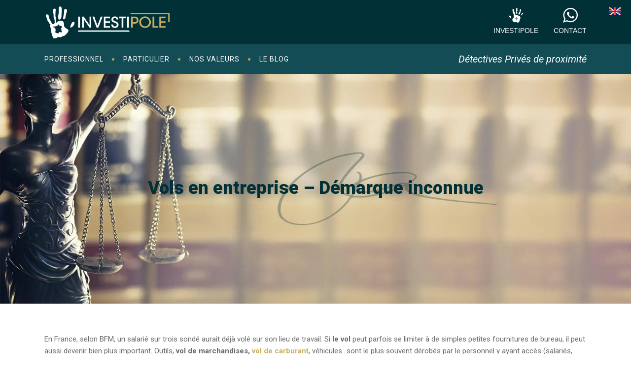

--- FILE ---
content_type: text/html; charset=UTF-8
request_url: https://investipole.fr/professionnel/prejudices-internes/vols-entreprise/
body_size: 13100
content:
<!DOCTYPE html>
<html lang="fr-FR">
<head>
<script async src="https://www.googletagmanager.com/gtag/js?id=UA-103100164-1"></script>
<script>window.dataLayer=window.dataLayer||[];
function gtag(){dataLayer.push(arguments);}
gtag('js', new Date());
gtag('config', 'UA-103100164-1');</script>
<meta charset="UTF-8"/>
<link rel="profile" href="http://gmpg.org/xfn/11"/>
<link rel="pingback" href="https://investipole.fr/xmlrpc.php"/>
<meta name="viewport" content="width=device-width,initial-scale=1,user-scalable=no">
<script type="application/javascript">var mkdCoreAjaxUrl="https://investipole.fr/wp-admin/admin-ajax.php"</script><meta name='robots' content='index, follow, max-image-preview:large, max-snippet:-1, max-video-preview:-1'/>
<style>img:is([sizes="auto" i], [sizes^="auto," i]){contain-intrinsic-size:3000px 1500px}</style>
<title>Investipole | Détectives privés | Vol en entreprise</title>
<meta name="description" content="Combattez efficacement le vol en interne et faites appel à une équipe compétente : infiltration &amp; enquête. Obtenez les preuves légales dont vous avec besoin"/>
<link rel="canonical" href="https://investipole.fr/professionnel/prejudices-internes/vols-entreprise/"/>
<meta property="og:locale" content="fr_FR"/>
<meta property="og:type" content="article"/>
<meta property="og:title" content="Investipole | Détectives privés | Vol en entreprise"/>
<meta property="og:description" content="Combattez efficacement le vol en interne et faites appel à une équipe compétente : infiltration &amp; enquête. Obtenez les preuves légales dont vous avec besoin"/>
<meta property="og:url" content="https://investipole.fr/professionnel/prejudices-internes/vols-entreprise/"/>
<meta property="og:site_name" content="Investipole"/>
<meta property="article:modified_time" content="2023-09-28T11:13:24+00:00"/>
<meta name="twitter:label1" content="Durée de lecture estimée"/>
<meta name="twitter:data1" content="2 minutes"/>
<script type="application/ld+json" class="yoast-schema-graph">{"@context":"https://schema.org","@graph":[{"@type":"WebPage","@id":"https://investipole.fr/professionnel/prejudices-internes/vols-entreprise/","url":"https://investipole.fr/professionnel/prejudices-internes/vols-entreprise/","name":"Investipole | Détectives privés | Vol en entreprise","isPartOf":{"@id":"https://investipole.fr/#website"},"datePublished":"2017-04-04T16:53:36+00:00","dateModified":"2023-09-28T11:13:24+00:00","description":"Combattez efficacement le vol en interne et faites appel à une équipe compétente:infiltration & enquête. Obtenez les preuves légales dont vous avec besoin","breadcrumb":{"@id":"https://investipole.fr/professionnel/prejudices-internes/vols-entreprise/#breadcrumb"},"inLanguage":"fr-FR","potentialAction":[{"@type":"ReadAction","target":["https://investipole.fr/professionnel/prejudices-internes/vols-entreprise/"]}]},{"@type":"BreadcrumbList","@id":"https://investipole.fr/professionnel/prejudices-internes/vols-entreprise/#breadcrumb","itemListElement":[{"@type":"ListItem","position":1,"name":"Accueil","item":"https://investipole.fr/"},{"@type":"ListItem","position":2,"name":"Professionnel","item":"https://investipole.fr/professionnel/"},{"@type":"ListItem","position":3,"name":"Préjudices internes","item":"https://investipole.fr/professionnel/prejudices-internes/"},{"@type":"ListItem","position":4,"name":"Vols en entreprise &#8211; Démarque inconnue"}]},{"@type":"WebSite","@id":"https://investipole.fr/#website","url":"https://investipole.fr/","name":"Investipole","description":"Détective privé","potentialAction":[{"@type":"SearchAction","target":{"@type":"EntryPoint","urlTemplate":"https://investipole.fr/?s={search_term_string}"},"query-input":{"@type":"PropertyValueSpecification","valueRequired":true,"valueName":"search_term_string"}}],"inLanguage":"fr-FR"}]}</script>
<link rel='dns-prefetch' href='//ajax.googleapis.com'/>
<link rel='dns-prefetch' href='//maps.googleapis.com'/>
<link rel='dns-prefetch' href='//fonts.googleapis.com'/>
<link rel="alternate" type="application/rss+xml" title="Investipole &raquo; Flux" href="https://investipole.fr/feed/"/>
<link rel="alternate" type="application/rss+xml" title="Investipole &raquo; Flux des commentaires" href="https://investipole.fr/comments/feed/"/>
<link rel="stylesheet" type="text/css" href="//investipole.fr/wp-content/cache/wpfc-minified/d2mpt5o7/lhjw.css" media="all"/>
<style id='classic-theme-styles-inline-css'>.wp-block-button__link{color:#fff;background-color:#32373c;border-radius:9999px;box-shadow:none;text-decoration:none;padding:calc(.667em + 2px) calc(1.333em + 2px);font-size:1.125em}.wp-block-file__button{background:#32373c;color:#fff;text-decoration:none}</style>
<style id='global-styles-inline-css'>:root{--wp--preset--aspect-ratio--square:1;--wp--preset--aspect-ratio--4-3:4/3;--wp--preset--aspect-ratio--3-4:3/4;--wp--preset--aspect-ratio--3-2:3/2;--wp--preset--aspect-ratio--2-3:2/3;--wp--preset--aspect-ratio--16-9:16/9;--wp--preset--aspect-ratio--9-16:9/16;--wp--preset--color--black:#000000;--wp--preset--color--cyan-bluish-gray:#abb8c3;--wp--preset--color--white:#ffffff;--wp--preset--color--pale-pink:#f78da7;--wp--preset--color--vivid-red:#cf2e2e;--wp--preset--color--luminous-vivid-orange:#ff6900;--wp--preset--color--luminous-vivid-amber:#fcb900;--wp--preset--color--light-green-cyan:#7bdcb5;--wp--preset--color--vivid-green-cyan:#00d084;--wp--preset--color--pale-cyan-blue:#8ed1fc;--wp--preset--color--vivid-cyan-blue:#0693e3;--wp--preset--color--vivid-purple:#9b51e0;--wp--preset--gradient--vivid-cyan-blue-to-vivid-purple:linear-gradient(135deg,rgba(6,147,227,1) 0%,rgb(155,81,224) 100%);--wp--preset--gradient--light-green-cyan-to-vivid-green-cyan:linear-gradient(135deg,rgb(122,220,180) 0%,rgb(0,208,130) 100%);--wp--preset--gradient--luminous-vivid-amber-to-luminous-vivid-orange:linear-gradient(135deg,rgba(252,185,0,1) 0%,rgba(255,105,0,1) 100%);--wp--preset--gradient--luminous-vivid-orange-to-vivid-red:linear-gradient(135deg,rgba(255,105,0,1) 0%,rgb(207,46,46) 100%);--wp--preset--gradient--very-light-gray-to-cyan-bluish-gray:linear-gradient(135deg,rgb(238,238,238) 0%,rgb(169,184,195) 100%);--wp--preset--gradient--cool-to-warm-spectrum:linear-gradient(135deg,rgb(74,234,220) 0%,rgb(151,120,209) 20%,rgb(207,42,186) 40%,rgb(238,44,130) 60%,rgb(251,105,98) 80%,rgb(254,248,76) 100%);--wp--preset--gradient--blush-light-purple:linear-gradient(135deg,rgb(255,206,236) 0%,rgb(152,150,240) 100%);--wp--preset--gradient--blush-bordeaux:linear-gradient(135deg,rgb(254,205,165) 0%,rgb(254,45,45) 50%,rgb(107,0,62) 100%);--wp--preset--gradient--luminous-dusk:linear-gradient(135deg,rgb(255,203,112) 0%,rgb(199,81,192) 50%,rgb(65,88,208) 100%);--wp--preset--gradient--pale-ocean:linear-gradient(135deg,rgb(255,245,203) 0%,rgb(182,227,212) 50%,rgb(51,167,181) 100%);--wp--preset--gradient--electric-grass:linear-gradient(135deg,rgb(202,248,128) 0%,rgb(113,206,126) 100%);--wp--preset--gradient--midnight:linear-gradient(135deg,rgb(2,3,129) 0%,rgb(40,116,252) 100%);--wp--preset--font-size--small:13px;--wp--preset--font-size--medium:20px;--wp--preset--font-size--large:36px;--wp--preset--font-size--x-large:42px;--wp--preset--spacing--20:0.44rem;--wp--preset--spacing--30:0.67rem;--wp--preset--spacing--40:1rem;--wp--preset--spacing--50:1.5rem;--wp--preset--spacing--60:2.25rem;--wp--preset--spacing--70:3.38rem;--wp--preset--spacing--80:5.06rem;--wp--preset--shadow--natural:6px 6px 9px rgba(0, 0, 0, 0.2);--wp--preset--shadow--deep:12px 12px 50px rgba(0, 0, 0, 0.4);--wp--preset--shadow--sharp:6px 6px 0px rgba(0, 0, 0, 0.2);--wp--preset--shadow--outlined:6px 6px 0px -3px rgba(255, 255, 255, 1), 6px 6px rgba(0, 0, 0, 1);--wp--preset--shadow--crisp:6px 6px 0px rgba(0, 0, 0, 1);}:where(.is-layout-flex){gap:0.5em;}:where(.is-layout-grid){gap:0.5em;}body .is-layout-flex{display:flex;}.is-layout-flex{flex-wrap:wrap;align-items:center;}.is-layout-flex > :is(*, div){margin:0;}body .is-layout-grid{display:grid;}.is-layout-grid > :is(*, div){margin:0;}:where(.wp-block-columns.is-layout-flex){gap:2em;}:where(.wp-block-columns.is-layout-grid){gap:2em;}:where(.wp-block-post-template.is-layout-flex){gap:1.25em;}:where(.wp-block-post-template.is-layout-grid){gap:1.25em;}.has-black-color{color:var(--wp--preset--color--black) !important;}.has-cyan-bluish-gray-color{color:var(--wp--preset--color--cyan-bluish-gray) !important;}.has-white-color{color:var(--wp--preset--color--white) !important;}.has-pale-pink-color{color:var(--wp--preset--color--pale-pink) !important;}.has-vivid-red-color{color:var(--wp--preset--color--vivid-red) !important;}.has-luminous-vivid-orange-color{color:var(--wp--preset--color--luminous-vivid-orange) !important;}.has-luminous-vivid-amber-color{color:var(--wp--preset--color--luminous-vivid-amber) !important;}.has-light-green-cyan-color{color:var(--wp--preset--color--light-green-cyan) !important;}.has-vivid-green-cyan-color{color:var(--wp--preset--color--vivid-green-cyan) !important;}.has-pale-cyan-blue-color{color:var(--wp--preset--color--pale-cyan-blue) !important;}.has-vivid-cyan-blue-color{color:var(--wp--preset--color--vivid-cyan-blue) !important;}.has-vivid-purple-color{color:var(--wp--preset--color--vivid-purple) !important;}.has-black-background-color{background-color:var(--wp--preset--color--black) !important;}.has-cyan-bluish-gray-background-color{background-color:var(--wp--preset--color--cyan-bluish-gray) !important;}.has-white-background-color{background-color:var(--wp--preset--color--white) !important;}.has-pale-pink-background-color{background-color:var(--wp--preset--color--pale-pink) !important;}.has-vivid-red-background-color{background-color:var(--wp--preset--color--vivid-red) !important;}.has-luminous-vivid-orange-background-color{background-color:var(--wp--preset--color--luminous-vivid-orange) !important;}.has-luminous-vivid-amber-background-color{background-color:var(--wp--preset--color--luminous-vivid-amber) !important;}.has-light-green-cyan-background-color{background-color:var(--wp--preset--color--light-green-cyan) !important;}.has-vivid-green-cyan-background-color{background-color:var(--wp--preset--color--vivid-green-cyan) !important;}.has-pale-cyan-blue-background-color{background-color:var(--wp--preset--color--pale-cyan-blue) !important;}.has-vivid-cyan-blue-background-color{background-color:var(--wp--preset--color--vivid-cyan-blue) !important;}.has-vivid-purple-background-color{background-color:var(--wp--preset--color--vivid-purple) !important;}.has-black-border-color{border-color:var(--wp--preset--color--black) !important;}.has-cyan-bluish-gray-border-color{border-color:var(--wp--preset--color--cyan-bluish-gray) !important;}.has-white-border-color{border-color:var(--wp--preset--color--white) !important;}.has-pale-pink-border-color{border-color:var(--wp--preset--color--pale-pink) !important;}.has-vivid-red-border-color{border-color:var(--wp--preset--color--vivid-red) !important;}.has-luminous-vivid-orange-border-color{border-color:var(--wp--preset--color--luminous-vivid-orange) !important;}.has-luminous-vivid-amber-border-color{border-color:var(--wp--preset--color--luminous-vivid-amber) !important;}.has-light-green-cyan-border-color{border-color:var(--wp--preset--color--light-green-cyan) !important;}.has-vivid-green-cyan-border-color{border-color:var(--wp--preset--color--vivid-green-cyan) !important;}.has-pale-cyan-blue-border-color{border-color:var(--wp--preset--color--pale-cyan-blue) !important;}.has-vivid-cyan-blue-border-color{border-color:var(--wp--preset--color--vivid-cyan-blue) !important;}.has-vivid-purple-border-color{border-color:var(--wp--preset--color--vivid-purple) !important;}.has-vivid-cyan-blue-to-vivid-purple-gradient-background{background:var(--wp--preset--gradient--vivid-cyan-blue-to-vivid-purple) !important;}.has-light-green-cyan-to-vivid-green-cyan-gradient-background{background:var(--wp--preset--gradient--light-green-cyan-to-vivid-green-cyan) !important;}.has-luminous-vivid-amber-to-luminous-vivid-orange-gradient-background{background:var(--wp--preset--gradient--luminous-vivid-amber-to-luminous-vivid-orange) !important;}.has-luminous-vivid-orange-to-vivid-red-gradient-background{background:var(--wp--preset--gradient--luminous-vivid-orange-to-vivid-red) !important;}.has-very-light-gray-to-cyan-bluish-gray-gradient-background{background:var(--wp--preset--gradient--very-light-gray-to-cyan-bluish-gray) !important;}.has-cool-to-warm-spectrum-gradient-background{background:var(--wp--preset--gradient--cool-to-warm-spectrum) !important;}.has-blush-light-purple-gradient-background{background:var(--wp--preset--gradient--blush-light-purple) !important;}.has-blush-bordeaux-gradient-background{background:var(--wp--preset--gradient--blush-bordeaux) !important;}.has-luminous-dusk-gradient-background{background:var(--wp--preset--gradient--luminous-dusk) !important;}.has-pale-ocean-gradient-background{background:var(--wp--preset--gradient--pale-ocean) !important;}.has-electric-grass-gradient-background{background:var(--wp--preset--gradient--electric-grass) !important;}.has-midnight-gradient-background{background:var(--wp--preset--gradient--midnight) !important;}.has-small-font-size{font-size:var(--wp--preset--font-size--small) !important;}.has-medium-font-size{font-size:var(--wp--preset--font-size--medium) !important;}.has-large-font-size{font-size:var(--wp--preset--font-size--large) !important;}.has-x-large-font-size{font-size:var(--wp--preset--font-size--x-large) !important;}:where(.wp-block-post-template.is-layout-flex){gap:1.25em;}:where(.wp-block-post-template.is-layout-grid){gap:1.25em;}:where(.wp-block-columns.is-layout-flex){gap:2em;}:where(.wp-block-columns.is-layout-grid){gap:2em;}:root :where(.wp-block-pullquote){font-size:1.5em;line-height:1.6;}</style>
<link rel="stylesheet" type="text/css" href="//investipole.fr/wp-content/cache/wpfc-minified/kmrhyaxc/lhjw.css" media="all"/>
<style id='rs-plugin-settings-inline-css'>#rs-demo-id{}</style>
<link rel="stylesheet" type="text/css" href="//investipole.fr/wp-content/cache/wpfc-minified/q4xkx8po/lhjw.css" media="all"/>
<link rel='stylesheet' id='libero_mikado_google_fonts-css' href='https://fonts.googleapis.com/css?family=Roboto%3A100%2C100italic%2C200%2C200italic%2C300%2C300italic%2C400%2C400italic%2C500%2C500italic%2C600%2C600italic%2C700%2C700italic%2C800%2C800italic%2C900%2C900italic%7CDynalight%3A100%2C100italic%2C200%2C200italic%2C300%2C300italic%2C400%2C400italic%2C500%2C500italic%2C600%2C600italic%2C700%2C700italic%2C800%2C800italic%2C900%2C900italic&#038;subset=latin%2Clatin-ext&#038;ver=1.0.0' type='text/css' media='all'/>
<link rel="stylesheet" type="text/css" href="//investipole.fr/wp-content/cache/wpfc-minified/jos7ixfh/lhjw.css" media="all"/>
<script src="https://ajax.googleapis.com/ajax/libs/jquery/2.2.4/jquery.min.js?ver=2.2.4" id="jquery-js"></script>
<script src="https://investipole.fr/wp-content/plugins/revslider/public/assets/js/jquery.themepunch.tools.min.js?ver=5.3.1.5" id="tp-tools-js"></script>
<script src="https://investipole.fr/wp-content/plugins/revslider/public/assets/js/jquery.themepunch.revolution.min.js?ver=5.3.1.5" id="revmin-js"></script>
<link rel="https://api.w.org/" href="https://investipole.fr/wp-json/"/><link rel="alternate" title="JSON" type="application/json" href="https://investipole.fr/wp-json/wp/v2/pages/3140"/><link rel="EditURI" type="application/rsd+xml" title="RSD" href="https://investipole.fr/xmlrpc.php?rsd"/>
<meta name="generator" content="WordPress 6.8.3"/>
<link rel='shortlink' href='https://investipole.fr/?p=3140'/>
<link rel="alternate" title="oEmbed (JSON)" type="application/json+oembed" href="https://investipole.fr/wp-json/oembed/1.0/embed?url=https%3A%2F%2Finvestipole.fr%2Fprofessionnel%2Fprejudices-internes%2Fvols-entreprise%2F"/>
<link rel="alternate" title="oEmbed (XML)" type="text/xml+oembed" href="https://investipole.fr/wp-json/oembed/1.0/embed?url=https%3A%2F%2Finvestipole.fr%2Fprofessionnel%2Fprejudices-internes%2Fvols-entreprise%2F&#038;format=xml"/>
<script async src="https://www.googletagmanager.com/gtag/js?id=G-W2M3J5TBZ0"></script>
<script>window.dataLayer=window.dataLayer||[];
function gtag(){dataLayer.push(arguments);}
gtag('js', new Date());
gtag('config', 'G-W2M3J5TBZ0');</script>
<meta name="generator" content="Powered by Visual Composer - drag and drop page builder for WordPress."/>
<!--[if lte IE 9]><link rel="stylesheet" type="text/css" href="https://investipole.fr/wp-content/plugins/js_composer/assets/css/vc_lte_ie9.min.css" media="screen"><![endif]--><meta name="redi-version" content="1.2.7"/><meta name="generator" content="Powered by Slider Revolution 5.3.1.5 - responsive, Mobile-Friendly Slider Plugin for WordPress with comfortable drag and drop interface."/>
<link rel="icon" href="https://investipole.fr/wp-content/uploads/2017/10/favicon_gold.png" sizes="32x32"/>
<link rel="icon" href="https://investipole.fr/wp-content/uploads/2017/10/favicon_gold.png" sizes="192x192"/>
<link rel="apple-touch-icon" href="https://investipole.fr/wp-content/uploads/2017/10/favicon_gold.png"/>
<meta name="msapplication-TileImage" content="https://investipole.fr/wp-content/uploads/2017/10/favicon_gold.png"/>
<style id="wp-custom-css">iframe[src*="LhxAT2z3zhc"]{width:100% !important;max-width:1100px;display:block;margin:0 auto 30px auto;}
@media(max-width:600px){
iframe[src*="LhxAT2z3zhc"]{width:70% !important;height:220px !important;margin:0 auto 20px auto;}
}
@media(max-width:600px){
body.page p, body.page h1,
body.page h2, body.page h3,
body.page h4, body.page h5,
body.page h6, body.page ul,
body.page ol, body.page blockquote{padding-left:15px !important;padding-right:15px !important;}
}</style>
<noscript><style>.wpb_animate_when_almost_visible{opacity:1;}</style></noscript><noscript><style id="rocket-lazyload-nojs-css">.rll-youtube-player, [data-lazy-src]{display:none !important;}</style></noscript>
<meta name="twitter:card" content="summary_large_image">
<meta name="twitter:site" content="@investipole_fr">
<meta name="twitter:title" content="Investipole | Agence de détectives privés Agréés - France & international">
<meta name="twitter:description" content="L'agence de détectives privés Investipole au service des particuliers & professionnels : Concurrence déloyale, contrôle salarié, vol, adultère, divorce, etc">
<meta name="twitter:creator" content="@investipole_fr">
<meta property="og:url" content="https://investipole.fr/professionnel/prejudices-internes/vols-entreprise"/>
<meta name="twitter:image" content="https://investipole.fr/investipole-twt-3.jpg">
<meta name="twitter:domain" content="https://investipole.fr/">
<script src="https://www.google.com/recaptcha/api.js?render=6LebiVIgAAAAAPmfb_LHrSWJnTJjfRDeYaeUkh39"></script>
<script data-wpfc-render="false">var Wpfcll={s:[],osl:0,scroll:false,i:function(){Wpfcll.ss();window.addEventListener('load',function(){let observer=new MutationObserver(mutationRecords=>{Wpfcll.osl=Wpfcll.s.length;Wpfcll.ss();if(Wpfcll.s.length > Wpfcll.osl){Wpfcll.ls(false);}});observer.observe(document.getElementsByTagName("html")[0],{childList:true,attributes:true,subtree:true,attributeFilter:["src"],attributeOldValue:false,characterDataOldValue:false});Wpfcll.ls(true);});window.addEventListener('scroll',function(){Wpfcll.scroll=true;Wpfcll.ls(false);});window.addEventListener('resize',function(){Wpfcll.scroll=true;Wpfcll.ls(false);});window.addEventListener('click',function(){Wpfcll.scroll=true;Wpfcll.ls(false);});},c:function(e,pageload){var w=document.documentElement.clientHeight || body.clientHeight;var n=0;if(pageload){n=0;}else{n=(w > 800) ? 800:200;n=Wpfcll.scroll ? 800:n;}var er=e.getBoundingClientRect();var t=0;var p=e.parentNode ? e.parentNode:false;if(typeof p.getBoundingClientRect=="undefined"){var pr=false;}else{var pr=p.getBoundingClientRect();}if(er.x==0 && er.y==0){for(var i=0;i < 10;i++){if(p){if(pr.x==0 && pr.y==0){if(p.parentNode){p=p.parentNode;}if(typeof p.getBoundingClientRect=="undefined"){pr=false;}else{pr=p.getBoundingClientRect();}}else{t=pr.top;break;}}};}else{t=er.top;}if(w - t+n > 0){return true;}return false;},r:function(e,pageload){var s=this;var oc,ot;try{oc=e.getAttribute("data-wpfc-original-src");ot=e.getAttribute("data-wpfc-original-srcset");originalsizes=e.getAttribute("data-wpfc-original-sizes");if(s.c(e,pageload)){if(oc || ot){if(e.tagName=="DIV" || e.tagName=="A" || e.tagName=="SPAN"){e.style.backgroundImage="url("+oc+")";e.removeAttribute("data-wpfc-original-src");e.removeAttribute("data-wpfc-original-srcset");e.removeAttribute("onload");}else{if(oc){e.setAttribute('src',oc);}if(ot){e.setAttribute('srcset',ot);}if(originalsizes){e.setAttribute('sizes',originalsizes);}if(e.getAttribute("alt") && e.getAttribute("alt")=="blank"){e.removeAttribute("alt");}e.removeAttribute("data-wpfc-original-src");e.removeAttribute("data-wpfc-original-srcset");e.removeAttribute("data-wpfc-original-sizes");e.removeAttribute("onload");if(e.tagName=="IFRAME"){var y="https://www.youtube.com/embed/";if(navigator.userAgent.match(/\sEdge?\/\d/i)){e.setAttribute('src',e.getAttribute("src").replace(/.+\/templates\/youtube\.html\#/,y));}e.onload=function(){if(typeof window.jQuery !="undefined"){if(jQuery.fn.fitVids){jQuery(e).parent().fitVids({customSelector:"iframe[src]"});}}var s=e.getAttribute("src").match(/templates\/youtube\.html\#(.+)/);if(s){try{var i=e.contentDocument || e.contentWindow;if(i.location.href=="about:blank"){e.setAttribute('src',y+s[1]);}}catch(err){e.setAttribute('src',y+s[1]);}}}}}}else{if(e.tagName=="NOSCRIPT"){if(typeof window.jQuery !="undefined"){if(jQuery(e).attr("data-type")=="wpfc"){e.removeAttribute("data-type");jQuery(e).after(jQuery(e).text());}}}}}}catch(error){console.log(error);console.log("==>",e);}},ss:function(){var i=Array.prototype.slice.call(document.getElementsByTagName("img"));var f=Array.prototype.slice.call(document.getElementsByTagName("iframe"));var d=Array.prototype.slice.call(document.getElementsByTagName("div"));var a=Array.prototype.slice.call(document.getElementsByTagName("a"));var s=Array.prototype.slice.call(document.getElementsByTagName("span"));var n=Array.prototype.slice.call(document.getElementsByTagName("noscript"));this.s=i.concat(f).concat(d).concat(a).concat(s).concat(n);},ls:function(pageload){var s=this;[].forEach.call(s.s,function(e,index){s.r(e,pageload);});}};document.addEventListener('DOMContentLoaded',function(){wpfci();});function wpfci(){Wpfcll.i();}</script>
</head>
<body class="wp-singular page-template-default page page-id-3140 page-child parent-pageid-2805 wp-theme-libero wp-child-theme-libero-child mkd-core-1.1 libero child-child-ver-1.0.0 libero-ver-1.5 mkd-smooth-scroll mkd-grid-1300 mkd-header-standard mkd-sticky-header-on-scroll-down-up mkd-default-mobile-header mkd-sticky-up-mobile-header mkd-menu-item-first-level-bg-color mkd-dropdown-default wpb-js-composer js-comp-ver-5.0.1 vc_responsive">
<script>$(document).ready(function(){
var phone_contact_page='06 10 36 75 61 <span class="light_phone">&</span> 06 29 49 75 78';
$('#phone_number_contact').html(phone_contact_page);
});</script>
<a href="https://investipole.fr/private-detective-in-lyon/" id="en_page">
<img src="data:image/svg+xml,%3Csvg%20xmlns='http://www.w3.org/2000/svg'%20viewBox='0%200%200%200'%3E%3C/svg%3E" alt="english page" data-lazy-src="https://investipole.fr/wp-content/themes/libero-child/img/uk-flag.png"/><noscript><img src="https://investipole.fr/wp-content/themes/libero-child/img/uk-flag.png" alt="english page"/></noscript>
</a>
<div id="review_avis" style="display:none!important;"> [katb_testimonial group="all" number="all" by="random" id="" rotate="no" layout="0" schema="default"]</div><div class="mkd-wrapper">
<div class="mkd-wrapper-inner">
<header class="mkd-page-header">
<div class="mkd-logo-area">
<div class="mkd-grid">
<div class="mkd-vertical-align-containers mkd-25-75">
<div class="mkd-position-left">
<div class="mkd-position-left-inner">
<div class="mkd-logo-wrapper"> <a href="https://investipole.fr/" style="height: 250px;"> <img class="mkd-normal-logo" src="data:image/svg+xml,%3Csvg%20xmlns='http://www.w3.org/2000/svg'%20viewBox='0%200%200%200'%3E%3C/svg%3E" alt="logo" data-lazy-src="https://investipole.fr/wp-content/uploads/2017/07/logo-investipole.png"/><noscript><img class="mkd-normal-logo" src="https://investipole.fr/wp-content/uploads/2017/07/logo-investipole.png" alt="logo"/></noscript> <img class="mkd-dark-logo" src="data:image/svg+xml,%3Csvg%20xmlns='http://www.w3.org/2000/svg'%20viewBox='0%200%200%200'%3E%3C/svg%3E" alt="dark logo" data-lazy-src="https://investipole.fr/wp-content/uploads/2017/07/logo-investipole.png"/><noscript><img class="mkd-dark-logo" src="https://investipole.fr/wp-content/uploads/2017/07/logo-investipole.png" alt="dark logo"/></noscript> <img class="mkd-light-logo" src="data:image/svg+xml,%3Csvg%20xmlns='http://www.w3.org/2000/svg'%20viewBox='0%200%200%200'%3E%3C/svg%3E" alt="light logo" data-lazy-src="https://investipole.fr/wp-content/uploads/2017/07/logo-investipole.png"/><noscript><img class="mkd-light-logo" src="https://investipole.fr/wp-content/uploads/2017/07/logo-investipole.png" alt="light logo"/></noscript> </a></div></div></div><div class="mkd-position-right">
<div class="mkd-position-right-inner">
<div id="text-29" class="widget widget_text mkd-right-from-logo-widget">			<div class="textwidget"><div id="btn_menu_investipole"><a href="#" target="_blank"><span class="icon-invest_agence"></span> <p>Investipole</p></a></div></div></div><div id="text-33" class="widget widget_text mkd-right-from-logo-widget">			<div class="textwidget"> <span class='mkd-vertical-separator' style="border-right-color: rgba(255,255,255,0.1);height: 48px;margin-left: 15px;margin-right: 15px"></span></div></div><div id="text-28" class="widget widget_text mkd-right-from-logo-widget">			<div class="textwidget"><div id="btn_contact_header"> <a href="https://investipole.fr/contactez-nous/"> <span class="icon-invest_contact"></span> <p>Contact</p> </a></div></div></div><div id="nav_menu-6" class="widget widget_nav_menu mkd-right-from-logo-widget"><div class="menu-investipole_right-container"><ul id="menu-investipole_right" class="menu"><li id="menu-item-4111" class="menu-item menu-item-type-custom menu-item-object-custom menu-item-home menu-item-4111"><a href="https://investipole.fr/#about">Qui sommes-nous ?</a></li> <li id="menu-item-2957" class="menu-item menu-item-type-post_type menu-item-object-page menu-item-2957"><a href="https://investipole.fr/nos-moyens/">Nos moyens</a></li> <li id="menu-item-2750" class="menu-item menu-item-type-post_type menu-item-object-page menu-item-2750"><a href="https://investipole.fr/nos-valeurs/">Nos valeurs</a></li> <li id="menu-item-2956" class="menu-item menu-item-type-post_type menu-item-object-page menu-item-2956"><a href="https://investipole.fr/exemples-dinvestigations/">Exemples d&rsquo;investigations</a></li> <li id="menu-item-2954" class="menu-item menu-item-type-post_type menu-item-object-page menu-item-2954"><a href="https://investipole.fr/international/">Détective Privé International</a></li> <li id="menu-item-4510" class="menu-item menu-item-type-post_type menu-item-object-page menu-item-4510"><a href="https://investipole.fr/devenir-detective-prive">Devenir détective</a></li> </ul></div></div></div></div></div></div></div><div class="mkd-menu-area">
<div class="mkd-grid">
<div class="mkd-vertical-align-containers">
<div class="mkd-position-left">
<div class="mkd-position-left-inner">
<nav class="mkd-main-menu mkd-drop-down mkd-default-nav">
<ul id="menu-investipole_left" class="clearfix"><li id="nav-menu-item-2830" class="menu-item menu-item-type-post_type menu-item-object-page current-page-ancestor menu-item-has-children has_sub narrow"><a href="https://investipole.fr/professionnel/" class="no_link" style="cursor: default;" onclick="JavaScript: return false;"><span class="item_outer"><span class="item_inner"><span class="menu_icon_wrapper"><i class="menu_icon null fa"></i></span><span class="item_text">Professionnel</span></span><span class="plus"></span></span><span class="bottom-border"><span class="bottom-border-inner"></span></span></a>
<div class="second"><div class="inner"><ul > <li id="nav-menu-item-2837" class="menu-item menu-item-type-post_type menu-item-object-page"><a href="https://investipole.fr/professionnel/controle-personnel/"><span class="item_outer"><span class="item_inner"><span class="menu_icon_wrapper"><i class="menu_icon null fa"></i></span><span class="item_text">Contrôle d’activité du personnel / arrêts maladies</span></span><span class="plus"></span></span><span class="bottom-border"><span class="bottom-border-inner"></span></span></a></li> <li id="nav-menu-item-2836" class="menu-item menu-item-type-post_type menu-item-object-page"><a href="https://investipole.fr/professionnel/concurrence-deloyale/"><span class="item_outer"><span class="item_inner"><span class="menu_icon_wrapper"><i class="menu_icon null fa"></i></span><span class="item_text">Concurrence Déloyale</span></span><span class="plus"></span></span><span class="bottom-border"><span class="bottom-border-inner"></span></span></a></li> <li id="nav-menu-item-2833" class="menu-item menu-item-type-post_type menu-item-object-page current-page-ancestor"><a href="https://investipole.fr/professionnel/prejudices-internes/"><span class="item_outer"><span class="item_inner"><span class="menu_icon_wrapper"><i class="menu_icon null fa"></i></span><span class="item_text">Préjudices internes / vols</span></span><span class="plus"></span></span><span class="bottom-border"><span class="bottom-border-inner"></span></span></a></li> <li id="nav-menu-item-2835" class="menu-item menu-item-type-post_type menu-item-object-page"><a href="https://investipole.fr/professionnel/prejudices-externes/"><span class="item_outer"><span class="item_inner"><span class="menu_icon_wrapper"><i class="menu_icon null fa"></i></span><span class="item_text">Préjudices externes / contrefaçon</span></span><span class="plus"></span></span><span class="bottom-border"><span class="bottom-border-inner"></span></span></a></li> <li id="nav-menu-item-2831" class="menu-item menu-item-type-post_type menu-item-object-page"><a href="https://investipole.fr/professionnel/enquete-moralite/"><span class="item_outer"><span class="item_inner"><span class="menu_icon_wrapper"><i class="menu_icon null fa"></i></span><span class="item_text">Enquête de moralité</span></span><span class="plus"></span></span><span class="bottom-border"><span class="bottom-border-inner"></span></span></a></li> <li id="nav-menu-item-2834" class="menu-item menu-item-type-post_type menu-item-object-page"><a href="https://investipole.fr/professionnel/enquete-financiere/"><span class="item_outer"><span class="item_inner"><span class="menu_icon_wrapper"><i class="menu_icon null fa"></i></span><span class="item_text">Enquête financière / Solvabilité</span></span><span class="plus"></span></span><span class="bottom-border"><span class="bottom-border-inner"></span></span></a></li> </ul></div></div></li>
<li id="nav-menu-item-2825" class="menu-item menu-item-type-post_type menu-item-object-page menu-item-has-children has_sub narrow"><a href="https://investipole.fr/particulier/" class="no_link" style="cursor: default;" onclick="JavaScript: return false;"><span class="item_outer"><span class="item_inner"><span class="menu_icon_wrapper"><i class="menu_icon null fa"></i></span><span class="item_text">Particulier</span></span><span class="plus"></span></span><span class="bottom-border"><span class="bottom-border-inner"></span></span></a>
<div class="second"><div class="inner"><ul > <li id="nav-menu-item-2829" class="menu-item menu-item-type-post_type menu-item-object-page"><a href="https://investipole.fr/particulier/preuve-adultere/"><span class="item_outer"><span class="item_inner"><span class="menu_icon_wrapper"><i class="menu_icon null fa"></i></span><span class="item_text">Droit de la famille / Divorce</span></span><span class="plus"></span></span><span class="bottom-border"><span class="bottom-border-inner"></span></span></a></li> <li id="nav-menu-item-4221" class="menu-item menu-item-type-post_type menu-item-object-page"><a href="https://investipole.fr/adultere-detective-prive/"><span class="item_outer"><span class="item_inner"><span class="menu_icon_wrapper"><i class="menu_icon blank fa"></i></span><span class="item_text">Adultère / Infidélité</span></span><span class="plus"></span></span><span class="bottom-border"><span class="bottom-border-inner"></span></span></a></li> <li id="nav-menu-item-2826" class="menu-item menu-item-type-post_type menu-item-object-page"><a href="https://investipole.fr/autres-enquetes/"><span class="item_outer"><span class="item_inner"><span class="menu_icon_wrapper"><i class="menu_icon null fa"></i></span><span class="item_text">Autres enquêtes</span></span><span class="plus"></span></span><span class="bottom-border"><span class="bottom-border-inner"></span></span></a></li> </ul></div></div></li>
<li id="nav-menu-item-3932" class="menu-item menu-item-type-post_type menu-item-object-page narrow"><a href="https://investipole.fr/nos-valeurs/"><span class="item_outer"><span class="item_inner"><span class="menu_icon_wrapper"><i class="menu_icon blank fa"></i></span><span class="item_text">Nos valeurs</span></span><span class="plus"></span></span><span class="bottom-border"><span class="bottom-border-inner"></span></span></a></li>
<li id="nav-menu-item-22294" class="menu-item menu-item-type-post_type menu-item-object-page narrow"><a href="https://investipole.fr/blog/"><span class="item_outer"><span class="item_inner"><span class="menu_icon_wrapper"><i class="menu_icon blank fa"></i></span><span class="item_text">Le blog</span></span><span class="plus"></span></span><span class="bottom-border"><span class="bottom-border-inner"></span></span></a></li>
</ul></nav></div></div><div class="mkd-position-right">
<div class="mkd-position-right-inner">
<div id="text-30" class="widget widget_text mkd-right-from-main-menu-widget">			<div class="textwidget"><p class="baseline_header">Détectives Privés de proximité</p></div></div></div></div></div></div></div><div class="mkd-sticky-header">
<div class="mkd-sticky-holder">
<div class="mkd-grid">
<div class="mkd-vertical-align-containers">
<div class="mkd-position-left">
<div class="mkd-position-left-inner">
<div class="mkd-logo-wrapper"> <a href="https://investipole.fr/" style="height: 250px;"> <img src="data:image/svg+xml,%3Csvg%20xmlns='http://www.w3.org/2000/svg'%20viewBox='0%200%200%200'%3E%3C/svg%3E" alt="logo" data-lazy-src="https://investipole.fr/wp-content/uploads/2017/07/logo-investipole.png"/><noscript><img src="https://investipole.fr/wp-content/uploads/2017/07/logo-investipole.png" alt="logo"/></noscript> </a></div><nav class="mkd-main-menu mkd-drop-down mkd-sticky-nav">
<ul id="menu-investipole_left-1" class="clearfix"><li id="sticky-nav-menu-item-2830" class="menu-item menu-item-type-post_type menu-item-object-page current-page-ancestor menu-item-has-children has_sub narrow"><a href="https://investipole.fr/professionnel/" class="no_link" style="cursor: default;" onclick="JavaScript: return false;"><span class="item_outer"><span class="item_inner"><span class="menu_icon_wrapper"><i class="menu_icon null fa"></i></span><span class="item_text">Professionnel</span></span><span class="plus"></span></span><span class="bottom-border"><span class="bottom-border-inner"></span></span></a>
<div class="second"><div class="inner"><ul > <li id="sticky-nav-menu-item-2837" class="menu-item menu-item-type-post_type menu-item-object-page"><a href="https://investipole.fr/professionnel/controle-personnel/"><span class="item_outer"><span class="item_inner"><span class="menu_icon_wrapper"><i class="menu_icon null fa"></i></span><span class="item_text">Contrôle d’activité du personnel / arrêts maladies</span></span><span class="plus"></span></span><span class="bottom-border"><span class="bottom-border-inner"></span></span></a></li> <li id="sticky-nav-menu-item-2836" class="menu-item menu-item-type-post_type menu-item-object-page"><a href="https://investipole.fr/professionnel/concurrence-deloyale/"><span class="item_outer"><span class="item_inner"><span class="menu_icon_wrapper"><i class="menu_icon null fa"></i></span><span class="item_text">Concurrence Déloyale</span></span><span class="plus"></span></span><span class="bottom-border"><span class="bottom-border-inner"></span></span></a></li> <li id="sticky-nav-menu-item-2833" class="menu-item menu-item-type-post_type menu-item-object-page current-page-ancestor"><a href="https://investipole.fr/professionnel/prejudices-internes/"><span class="item_outer"><span class="item_inner"><span class="menu_icon_wrapper"><i class="menu_icon null fa"></i></span><span class="item_text">Préjudices internes / vols</span></span><span class="plus"></span></span><span class="bottom-border"><span class="bottom-border-inner"></span></span></a></li> <li id="sticky-nav-menu-item-2835" class="menu-item menu-item-type-post_type menu-item-object-page"><a href="https://investipole.fr/professionnel/prejudices-externes/"><span class="item_outer"><span class="item_inner"><span class="menu_icon_wrapper"><i class="menu_icon null fa"></i></span><span class="item_text">Préjudices externes / contrefaçon</span></span><span class="plus"></span></span><span class="bottom-border"><span class="bottom-border-inner"></span></span></a></li> <li id="sticky-nav-menu-item-2831" class="menu-item menu-item-type-post_type menu-item-object-page"><a href="https://investipole.fr/professionnel/enquete-moralite/"><span class="item_outer"><span class="item_inner"><span class="menu_icon_wrapper"><i class="menu_icon null fa"></i></span><span class="item_text">Enquête de moralité</span></span><span class="plus"></span></span><span class="bottom-border"><span class="bottom-border-inner"></span></span></a></li> <li id="sticky-nav-menu-item-2834" class="menu-item menu-item-type-post_type menu-item-object-page"><a href="https://investipole.fr/professionnel/enquete-financiere/"><span class="item_outer"><span class="item_inner"><span class="menu_icon_wrapper"><i class="menu_icon null fa"></i></span><span class="item_text">Enquête financière / Solvabilité</span></span><span class="plus"></span></span><span class="bottom-border"><span class="bottom-border-inner"></span></span></a></li> </ul></div></div></li>
<li id="sticky-nav-menu-item-2825" class="menu-item menu-item-type-post_type menu-item-object-page menu-item-has-children has_sub narrow"><a href="https://investipole.fr/particulier/" class="no_link" style="cursor: default;" onclick="JavaScript: return false;"><span class="item_outer"><span class="item_inner"><span class="menu_icon_wrapper"><i class="menu_icon null fa"></i></span><span class="item_text">Particulier</span></span><span class="plus"></span></span><span class="bottom-border"><span class="bottom-border-inner"></span></span></a>
<div class="second"><div class="inner"><ul > <li id="sticky-nav-menu-item-2829" class="menu-item menu-item-type-post_type menu-item-object-page"><a href="https://investipole.fr/particulier/preuve-adultere/"><span class="item_outer"><span class="item_inner"><span class="menu_icon_wrapper"><i class="menu_icon null fa"></i></span><span class="item_text">Droit de la famille / Divorce</span></span><span class="plus"></span></span><span class="bottom-border"><span class="bottom-border-inner"></span></span></a></li> <li id="sticky-nav-menu-item-4221" class="menu-item menu-item-type-post_type menu-item-object-page"><a href="https://investipole.fr/adultere-detective-prive/"><span class="item_outer"><span class="item_inner"><span class="menu_icon_wrapper"><i class="menu_icon blank fa"></i></span><span class="item_text">Adultère / Infidélité</span></span><span class="plus"></span></span><span class="bottom-border"><span class="bottom-border-inner"></span></span></a></li> <li id="sticky-nav-menu-item-2826" class="menu-item menu-item-type-post_type menu-item-object-page"><a href="https://investipole.fr/autres-enquetes/"><span class="item_outer"><span class="item_inner"><span class="menu_icon_wrapper"><i class="menu_icon null fa"></i></span><span class="item_text">Autres enquêtes</span></span><span class="plus"></span></span><span class="bottom-border"><span class="bottom-border-inner"></span></span></a></li> </ul></div></div></li>
<li id="sticky-nav-menu-item-3932" class="menu-item menu-item-type-post_type menu-item-object-page narrow"><a href="https://investipole.fr/nos-valeurs/"><span class="item_outer"><span class="item_inner"><span class="menu_icon_wrapper"><i class="menu_icon blank fa"></i></span><span class="item_text">Nos valeurs</span></span><span class="plus"></span></span><span class="bottom-border"><span class="bottom-border-inner"></span></span></a></li>
<li id="sticky-nav-menu-item-22294" class="menu-item menu-item-type-post_type menu-item-object-page narrow"><a href="https://investipole.fr/blog/"><span class="item_outer"><span class="item_inner"><span class="menu_icon_wrapper"><i class="menu_icon blank fa"></i></span><span class="item_text">Le blog</span></span><span class="plus"></span></span><span class="bottom-border"><span class="bottom-border-inner"></span></span></a></li>
</ul></nav></div></div><div class="mkd-position-right">
<div class="mkd-position-right-inner">
<div id="text-35" class="widget widget_text mkd-sticky-right">			<div class="textwidget"><div id="btn_contact_header"> <a href="https://investipole.fr/contactez-nous/"> <span class="icon-invest_contact"></span> <p>Contact</p> </a></div></div></div></div></div></div></div></div></div></header>
<header class="mkd-mobile-header">
<div class="mkd-mobile-header-inner">
<div class="mkd-mobile-header-holder">
<div class="mkd-vertical-align-containers">
<div class="mkd-position-left">
<div class="mkd-position-left-inner">
<div class="mkd-mobile-logo-wrapper"> <a href="https://investipole.fr/" style="height: 250px"> <img src="data:image/svg+xml,%3Csvg%20xmlns='http://www.w3.org/2000/svg'%20viewBox='0%200%200%200'%3E%3C/svg%3E" alt="mobile logo" data-lazy-src="https://investipole.fr/wp-content/uploads/2017/07/logo-investipole.png"/><noscript><img src="https://investipole.fr/wp-content/uploads/2017/07/logo-investipole.png" alt="mobile logo"/></noscript> </a></div></div></div><div class="mkd-position-right">
<div class="mkd-position-right-inner">
<div class="mkd-mobile-menu-opener"> <a href="javascript:void(0)"> <span class="mkd-mobile-opener-icon-holder"> <span class="mkd-lines-holder"> <span class="mkd-lines-holder-inner"> <span class="mkd-lines line-1"></span> <span class="mkd-lines line-2"></span> <span class="mkd-lines line-3"></span> <span class="mkd-lines line-4"></span> <span class="mkd-lines line-5"></span> </span> </span> </span> </a></div></div></div></div></div><nav class="mkd-mobile-nav">
<div class="mkd-grid"> <ul id="menu-investipole_left-2"><li id="mobile-menu-item-2830" class="menu-item menu-item-type-post_type menu-item-object-page current-page-ancestor menu-item-has-children has_sub"><h4><span>Professionnel</span></h4><span class="mobile_arrow"><i class="mkd-sub-arrow fa fa-angle-right"></i><i class="fa fa-angle-down"></i></span> <ul class="sub_menu"> <li id="mobile-menu-item-2837" class="menu-item menu-item-type-post_type menu-item-object-page"><a href="https://investipole.fr/professionnel/controle-personnel/"><span>Contrôle d’activité du personnel / arrêts maladies</span></a></li> <li id="mobile-menu-item-2836" class="menu-item menu-item-type-post_type menu-item-object-page"><a href="https://investipole.fr/professionnel/concurrence-deloyale/"><span>Concurrence Déloyale</span></a></li> <li id="mobile-menu-item-2833" class="menu-item menu-item-type-post_type menu-item-object-page current-page-ancestor"><a href="https://investipole.fr/professionnel/prejudices-internes/"><span>Préjudices internes / vols</span></a></li> <li id="mobile-menu-item-2835" class="menu-item menu-item-type-post_type menu-item-object-page"><a href="https://investipole.fr/professionnel/prejudices-externes/"><span>Préjudices externes / contrefaçon</span></a></li> <li id="mobile-menu-item-2831" class="menu-item menu-item-type-post_type menu-item-object-page"><a href="https://investipole.fr/professionnel/enquete-moralite/"><span>Enquête de moralité</span></a></li> <li id="mobile-menu-item-2834" class="menu-item menu-item-type-post_type menu-item-object-page"><a href="https://investipole.fr/professionnel/enquete-financiere/"><span>Enquête financière / Solvabilité</span></a></li> </ul> </li> <li id="mobile-menu-item-2825" class="menu-item menu-item-type-post_type menu-item-object-page menu-item-has-children has_sub"><h4><span>Particulier</span></h4><span class="mobile_arrow"><i class="mkd-sub-arrow fa fa-angle-right"></i><i class="fa fa-angle-down"></i></span> <ul class="sub_menu"> <li id="mobile-menu-item-2829" class="menu-item menu-item-type-post_type menu-item-object-page"><a href="https://investipole.fr/particulier/preuve-adultere/"><span>Droit de la famille / Divorce</span></a></li> <li id="mobile-menu-item-4221" class="menu-item menu-item-type-post_type menu-item-object-page"><a href="https://investipole.fr/adultere-detective-prive/"><span>Adultère / Infidélité</span></a></li> <li id="mobile-menu-item-2826" class="menu-item menu-item-type-post_type menu-item-object-page"><a href="https://investipole.fr/autres-enquetes/"><span>Autres enquêtes</span></a></li> </ul> </li> <li id="mobile-menu-item-3932" class="menu-item menu-item-type-post_type menu-item-object-page"><a href="https://investipole.fr/nos-valeurs/"><span>Nos valeurs</span></a></li> <li id="mobile-menu-item-22294" class="menu-item menu-item-type-post_type menu-item-object-page"><a href="https://investipole.fr/blog/"><span>Le blog</span></a></li> </ul></div></nav></div></header> 
<a id='mkd-back-to-top' href='#'>
<span class="mkd-icon-stack">
<span aria-hidden="true" class="mkd-icon-font-elegant arrow_carrot-up"></span>                </span>
</a>
<div class="mkd-content">
<div class="mkd-content-inner">
<div class="mkd-title mkd-standard-type mkd-preload-background mkd-has-background mkd-has-responsive-background mkd-content-center-alignment mkd-animation-no mkd-title-image-responsive" style="height: 130px; background-color: #ffffff; background-repeat: no-repeat" data-height="130">
<div class="mkd-title-image"><img src="data:image/svg+xml,%3Csvg%20xmlns='http://www.w3.org/2000/svg'%20viewBox='0%200%200%200'%3E%3C/svg%3E" alt="&nbsp;" data-lazy-src="https://investipole.fr/wp-content/uploads/2017/03/bg_title.jpg"/><noscript><img onload="Wpfcll.r(this,true);" src="https://investipole.fr/wp-content/plugins/wp-fastest-cache-premium/pro/images/blank.gif" data-wpfc-original-src="https://investipole.fr/wp-content/uploads/2017/03/bg_title.jpg" alt="&nbsp;"/></noscript></div><div class="mkd-title-holder">
<div class="mkd-container clearfix">
<div class="mkd-container-inner">
<div class="mkd-title-subtitle-holder">
<div class="mkd-title-subtitle-holder-inner"> <h1 ><span>Vols en entreprise &#8211; Démarque inconnue</span></h1></div></div></div></div></div></div><div class="mkd-container">
<div class="mkd-container-inner clearfix"> <p>En France, selon BFM, un salarié sur trois sondé aurait déjà volé sur son lieu de travail. Si <strong>le vol</strong> peut parfois se limiter à de simples petites fournitures de bureau, il peut aussi devenir bien plus important. Outils, <strong>vol de marchandises, <a href="https://investipole.fr/professionnel/prejudices-internes/vol-carburant/">vol de carburant</a></strong>, véhicules…sont le plus souvent dérobés par le personnel y ayant accès (salariés, intérimaires, livreurs, collaborateurs…).</p> <p>Le recours à un cabinet de détective privé sera le plus souvent la méthode la plus judicieuse afin d’y mettre un terme.</p> <p>La recrudescence des vols au sein des entreprises de nos clients depuis plus de dix ans a contraint INVESTIPOLE à en ouvrir un pôle spécialisé.</p> <p>&nbsp;</p> <h2><strong>Quel type de vol au sein de votre entreprise ?</strong></h2> <p>&nbsp;</p> <p>La stratégie d’enquête vous sera présentée selon le type et le lieu des vols constatés :</p> <p>&nbsp;</p> <ul> <li>Vol de carburant</li> <li>Vol de marchandise / outillage à l’intérieur de vos locaux / entrepôts</li> <li>Coulage de marchandise en dehors de votre entreprise / durant les livraisons</li> <li>Vol à l’intérieur des camions</li> </ul> <p>&nbsp;</p> <h2>Investigations possibles</h2> <p>&nbsp;</p> <p>Selon les vols commis, INVESTIPOLE vous proposera une stratégie d’enquête appropriée, par leurs détectives privés :</p> <p>&nbsp;</p> <ul> <li>Infiltration d’un détective dans votre entreprise (en tant qu’intérimaire, stagiaire…) (lien vers page infiltration)</li> <li>Surveillance / filature des salariés en dehors de votre société.</li> <li>Filature du circuit de livraison</li> <li>Surveillance vidéo des locaux / parkings intérieurs / extérieurs</li> <li>Remontée d’un éventuel circuit de revente des marchandises volées</li> <li>Mise en place d’arrestation avec les forces de l’ordre</li> <li>Perquisition des lieux de stock des butins</li> <li>Constatations d’huissier</li> </ul> <p>&nbsp;</p> <p>&nbsp;</p> <h2>Accompagnement</h2> <p>&nbsp;</p> <p>L’agence INVESTIPOLE <a href="http://investipole.fr">detective privé</a> pourra vous accompagner, de par ses gérants ou son réseau d’avocats, d’huissiers, d’experts, tout au long de la procédure. De la mise en place de la stratégie d’investigation, à l’enquête de nos détective, jusqu’à d’éventuelles conciliations ou poursuites civiles et pénales.</p> <p>&nbsp;</p> <blockquote> <p style="text-align: center;"><strong>&gt; <a href="https://investipole.fr/exemple-vol-entreprise">Exemple d&rsquo;investigation concernant le vol en entreprise réalisée par l&rsquo;agence de détectives privés Investipole</a></strong></p> </blockquote> <p>&nbsp;</p> <p>&nbsp;</p></div></div><link rel="stylesheet" href="https://ajax.googleapis.com/ajax/libs/jqueryui/1.12.1/themes/smoothness/jquery-ui.css">
<script src="https://ajax.googleapis.com/ajax/libs/jqueryui/1.12.1/jquery-ui.min.js"></script>
<script>document.addEventListener('wpcf7mailsent', function(event){
var google_conversion_id=831974695;
var google_conversion_language="en";
var google_conversion_format="3";
var google_conversion_color="ffffff";
var google_conversion_label="BXjNCN-C53UQp9rbjAM";
var google_remarketing_only=false;
}, false);</script>
<script src="//www.googleadservices.com/pagead/conversion.js"></script>
<noscript>
<div style="display:inline;"> <img height="1" width="1" style="border-style:none;" alt="" src="//www.googleadservices.com/pagead/conversion/831974695/?label=BXjNCN-C53UQp9rbjAM&amp;guid=ON&amp;script=0"/></div></noscript></div></div><footer class="mkd-footer-uncover">
<div class="mkd-footer-inner clearfix">
<div class="mkd-footer-top-holder">
<div class="mkd-footer-top mkd-footer-top-full">
<div class="mkd-four-columns mkd-footer-top-columns clearfix">
<div class="mkd-four-columns-inner">
<div class="mkd-column">
<div class="mkd-column-inner">
<div id="nav_menu-2" class="widget mkd-footer-column-1 widget_nav_menu"><div class="menu-footer1-container"><ul id="menu-footer1" class="menu"><li id="menu-item-2874" class="menu-item menu-item-type-post_type menu-item-object-page menu-item-2874"><a href="https://investipole.fr/professionnel/concurrence-deloyale/">Concurrence Déloyale</a></li> <li id="menu-item-2875" class="menu-item menu-item-type-post_type menu-item-object-page menu-item-2875"><a href="https://investipole.fr/professionnel/controle-personnel/">Contrôle d’activité du personnel</a></li> <li id="menu-item-22039" class="menu-item menu-item-type-custom menu-item-object-custom menu-item-22039"><a href="https://investipole.fr/professionnel/controle-personnel/arret-maladie-frauduleux/">Arrêts de travail</a></li> </ul></div></div></div></div><div class="mkd-column">
<div class="mkd-column-inner">
<div id="nav_menu-3" class="widget mkd-footer-column-2 widget_nav_menu"><div class="menu-footer2-container"><ul id="menu-footer2" class="menu"><li id="menu-item-22040" class="menu-item menu-item-type-custom menu-item-object-custom menu-item-22040"><a href="https://investipole.fr/adultere-detective-prive/">Divorce</a></li> <li id="menu-item-22041" class="menu-item menu-item-type-custom menu-item-object-custom menu-item-22041"><a href="https://investipole.fr/adultere-detective-prive/">Adultère / Infidélité</a></li> <li id="menu-item-22042" class="menu-item menu-item-type-custom menu-item-object-custom menu-item-22042"><a href="https://investipole.fr/particulier/particulierdroit-de-lenfance/">Garde d&rsquo;enfants</a></li> </ul></div></div></div></div><div class="mkd-column">
<div class="mkd-column-inner">
<div id="nav_menu-4" class="widget mkd-footer-column-3 widget_nav_menu"><div class="menu-footer3-container"><ul id="menu-footer3" class="menu"><li id="menu-item-2975" class="menu-item menu-item-type-post_type menu-item-object-page menu-item-2975"><a href="https://investipole.fr/exemples-dinvestigations/">Exemples d’investigations</a></li> <li id="menu-item-2973" class="menu-item menu-item-type-post_type menu-item-object-page menu-item-2973"><a href="https://investipole.fr/international/">Détective Privé International</a></li> <li id="menu-item-22295" class="menu-item menu-item-type-post_type menu-item-object-page current_page_parent menu-item-22295"><a href="https://investipole.fr/blog/">Le blog</a></li> <li id="menu-item-3040" class="menu-item menu-item-type-post_type menu-item-object-page menu-item-3040"><a href="https://investipole.fr/contactez-nous/">Contactez-nous</a></li> </ul></div></div></div></div><div class="mkd-column">
<div class="mkd-column-inner">
<div id="nav_menu-5" class="widget mkd-footer-column-4 widget_nav_menu"><div class="menu-footer4-container"><ul id="menu-footer4" class="menu"><li id="menu-item-52683" class="menu-item menu-item-type-taxonomy menu-item-object-category menu-item-52683"><a href="https://investipole.fr/actualites-detective-prive">Actualités juridiques</a></li> <li id="menu-item-52684" class="menu-item menu-item-type-taxonomy menu-item-object-category menu-item-52684"><a href="https://investipole.fr/category/actualites-juridique/droit-civil/">Droit Civil</a></li> <li id="menu-item-52685" class="menu-item menu-item-type-taxonomy menu-item-object-category menu-item-52685"><a href="https://investipole.fr/category/actualites-juridique/droit-du-travail/">Droit du travail</a></li> </ul></div></div><div id="custom_html-3" class="widget_text widget mkd-footer-column-4 widget_custom_html"><div class="textwidget custom-html-widget"><b>Rédaction – Investipole Actualités</b><br> Directeur de publication : David Liobard<br> Rédaction : Investipole – Actualités juridiques<br> Email presse : contact@investipole.fr<br> Adresse : [91 rue du Faubourg Saint-Honoré 75008 Paris]<br> SIREN : 501 993 604 – Agrément CNAPS n°AUT 069-2113-01-20-20140361934<br></div></div></div></div></div></div></div></div><div class="mkd-footer-bottom-holder">
<div class="mkd-footer-bottom-holder-inner">
<div class="mkd-two-columns-50-50 clearfix">
<div class="mkd-two-columns-50-50-inner">
<div class="mkd-footer-btm-table-holder">
<div class="mkd-column">
<div class="mkd-column-inner"></div></div><div class="mkd-column">
<div class="mkd-column-inner">
<div id="text-31" class="widget mkd-footer-bottom-left widget_text">			<div class="textwidget">RCS n° : 501 993 604 00013 Agrément n°CNAPS AUT 069-2113-01-20-20140361934</div></div><div id="text-9" class="widget mkd-footer-bottom-left widget_text">			<div class="textwidget"><p>Tous droits réservés Investipole 2017 | <a href="https://investipole.fr/mentions-legales/" rel="nofollow">Mentions Légales</a></p></div></div></div></div></div></div></div></div></div></div></footer></div></div><script type="speculationrules">{"prefetch":[{"source":"document","where":{"and":[{"href_matches":"\/*"},{"not":{"href_matches":["\/wp-*.php","\/wp-admin\/*","\/wp-content\/uploads\/*","\/wp-content\/*","\/wp-content\/plugins\/*","\/wp-content\/themes\/libero-child\/*","\/wp-content\/themes\/libero\/*","\/*\\?(.+)"]}},{"not":{"selector_matches":"a[rel~=\"nofollow\"]"}},{"not":{"selector_matches":".no-prefetch, .no-prefetch a"}}]},"eagerness":"conservative"}]}</script>
<script src="https://investipole.fr/wp-includes/js/dist/hooks.min.js?ver=4d63a3d491d11ffd8ac6" id="wp-hooks-js"></script>
<script src="https://investipole.fr/wp-includes/js/dist/i18n.min.js?ver=5e580eb46a90c2b997e6" id="wp-i18n-js"></script>
<script id="wp-i18n-js-after">wp.i18n.setLocaleData({ 'text direction\u0004ltr': [ 'ltr' ] });</script>
<script src="https://investipole.fr/wp-content/plugins/contact-form-7/includes/swv/js/index.js?ver=6.0.6" id="swv-js"></script>
<script id="contact-form-7-js-translations">(function(domain, translations){
var localeData=translations.locale_data[ domain ]||translations.locale_data.messages;
localeData[""].domain=domain;
wp.i18n.setLocaleData(localeData, domain);
})("contact-form-7", {"translation-revision-date":"2025-02-06 12:02:14+0000","generator":"GlotPress\/4.0.1","domain":"messages","locale_data":{"messages":{"":{"domain":"messages","plural-forms":"nplurals=2; plural=n > 1;","lang":"fr"},"This contact form is placed in the wrong place.":["Ce formulaire de contact est plac\u00e9 dans un mauvais endroit."],"Error:":["Erreur\u00a0:"]}},"comment":{"reference":"includes\/js\/index.js"}});</script>
<script id="contact-form-7-js-before">var wpcf7={
"api": {
"root": "https:\/\/investipole.fr\/wp-json\/",
"namespace": "contact-form-7\/v1"
}};</script>
<script src="https://investipole.fr/wp-content/plugins/contact-form-7/includes/js/index.js?ver=6.0.6" id="contact-form-7-js"></script>
<script src="https://investipole.fr/wp-includes/js/jquery/ui/core.min.js?ver=1.13.3" id="jquery-ui-core-js"></script>
<script src="https://investipole.fr/wp-includes/js/jquery/ui/tabs.min.js?ver=1.13.3" id="jquery-ui-tabs-js"></script>
<script src="https://investipole.fr/wp-includes/js/jquery/ui/accordion.min.js?ver=1.13.3" id="jquery-ui-accordion-js"></script>
<script id="mediaelement-core-js-before">var mejsL10n={"language":"fr","strings":{"mejs.download-file":"T\u00e9l\u00e9charger le fichier","mejs.install-flash":"Vous utilisez un navigateur qui n\u2019a pas le lecteur Flash activ\u00e9 ou install\u00e9. Veuillez activer votre extension Flash ou t\u00e9l\u00e9charger la derni\u00e8re version \u00e0 partir de cette adresse\u00a0: https:\/\/get.adobe.com\/flashplayer\/","mejs.fullscreen":"Plein \u00e9cran","mejs.play":"Lecture","mejs.pause":"Pause","mejs.time-slider":"Curseur de temps","mejs.time-help-text":"Utilisez les fl\u00e8ches droite\/gauche pour avancer d\u2019une seconde, haut\/bas pour avancer de dix secondes.","mejs.live-broadcast":"\u00c9mission en direct","mejs.volume-help-text":"Utilisez les fl\u00e8ches haut\/bas pour augmenter ou diminuer le volume.","mejs.unmute":"R\u00e9activer le son","mejs.mute":"Muet","mejs.volume-slider":"Curseur de volume","mejs.video-player":"Lecteur vid\u00e9o","mejs.audio-player":"Lecteur audio","mejs.captions-subtitles":"L\u00e9gendes\/Sous-titres","mejs.captions-chapters":"Chapitres","mejs.none":"Aucun","mejs.afrikaans":"Afrikaans","mejs.albanian":"Albanais","mejs.arabic":"Arabe","mejs.belarusian":"Bi\u00e9lorusse","mejs.bulgarian":"Bulgare","mejs.catalan":"Catalan","mejs.chinese":"Chinois","mejs.chinese-simplified":"Chinois (simplifi\u00e9)","mejs.chinese-traditional":"Chinois (traditionnel)","mejs.croatian":"Croate","mejs.czech":"Tch\u00e8que","mejs.danish":"Danois","mejs.dutch":"N\u00e9erlandais","mejs.english":"Anglais","mejs.estonian":"Estonien","mejs.filipino":"Filipino","mejs.finnish":"Finnois","mejs.french":"Fran\u00e7ais","mejs.galician":"Galicien","mejs.german":"Allemand","mejs.greek":"Grec","mejs.haitian-creole":"Cr\u00e9ole ha\u00eftien","mejs.hebrew":"H\u00e9breu","mejs.hindi":"Hindi","mejs.hungarian":"Hongrois","mejs.icelandic":"Islandais","mejs.indonesian":"Indon\u00e9sien","mejs.irish":"Irlandais","mejs.italian":"Italien","mejs.japanese":"Japonais","mejs.korean":"Cor\u00e9en","mejs.latvian":"Letton","mejs.lithuanian":"Lituanien","mejs.macedonian":"Mac\u00e9donien","mejs.malay":"Malais","mejs.maltese":"Maltais","mejs.norwegian":"Norv\u00e9gien","mejs.persian":"Perse","mejs.polish":"Polonais","mejs.portuguese":"Portugais","mejs.romanian":"Roumain","mejs.russian":"Russe","mejs.serbian":"Serbe","mejs.slovak":"Slovaque","mejs.slovenian":"Slov\u00e9nien","mejs.spanish":"Espagnol","mejs.swahili":"Swahili","mejs.swedish":"Su\u00e9dois","mejs.tagalog":"Tagalog","mejs.thai":"Thai","mejs.turkish":"Turc","mejs.ukrainian":"Ukrainien","mejs.vietnamese":"Vietnamien","mejs.welsh":"Ga\u00e9lique","mejs.yiddish":"Yiddish"}};</script>
<script src="https://investipole.fr/wp-includes/js/mediaelement/mediaelement-and-player.min.js?ver=4.2.17" id="mediaelement-core-js"></script>
<script src="https://investipole.fr/wp-includes/js/mediaelement/mediaelement-migrate.min.js?ver=6.8.3" id="mediaelement-migrate-js"></script>
<script id="mediaelement-js-extra">var _wpmejsSettings={"pluginPath":"\/wp-includes\/js\/mediaelement\/","classPrefix":"mejs-","stretching":"responsive","audioShortcodeLibrary":"mediaelement","videoShortcodeLibrary":"mediaelement"};</script>
<script src="https://investipole.fr/wp-includes/js/mediaelement/wp-mediaelement.min.js?ver=6.8.3" id="wp-mediaelement-js"></script>
<script src="https://investipole.fr/wp-content/themes/libero/assets/js/third-party.min.js?ver=6.8.3" id="libero_mikado_third_party-js"></script>
<script src="https://investipole.fr/wp-content/plugins/js_composer/assets/lib/bower/isotope/dist/isotope.pkgd.min.js?ver=5.0.1" id="isotope-js"></script>
<script src="https://maps.googleapis.com/maps/api/js?key=AIzaSyAbiJC-_TWHT_3aFdAPDlJhnHrxgVipUxY&amp;ver=6.8.3" id="google_map_api-js"></script>
<script id="libero_mikado_modules-js-extra">var mkdGlobalVars={"vars":{"mkdAddForAdminBar":0,"mkdElementAppearAmount":-150,"mkdFirstMainColor":"#c9af61","mkdMessage":"Loading new posts...","mkdTopBarHeight":0,"mkdStickyHeaderHeight":0,"mkdStickyHeaderTransparencyHeight":60,"mkdLogoAreaHeight":0,"mkdMenuAreaHeight":150,"mkdStickyHeight":60}};
var mkdPerPageVars={"vars":{"mkdStickyScrollAmount":0,"mkdHeaderTransparencyHeight":0}};</script>
<script src="https://investipole.fr/wp-content/themes/libero/assets/js/modules.min.js?ver=6.8.3" id="libero_mikado_modules-js"></script>
<script src="https://investipole.fr/wp-includes/js/comment-reply.min.js?ver=6.8.3" id="comment-reply-js" async="async" data-wp-strategy="async"></script>
<script src="https://investipole.fr/wp-content/plugins/js_composer/assets/js/dist/js_composer_front.min.js?ver=5.0.1" id="wpb_composer_front_js-js"></script>
<script id="mkd-like-js-extra">var mkdLike={"ajaxurl":"https:\/\/investipole.fr\/wp-admin\/admin-ajax.php"};</script>
<script src="https://investipole.fr/wp-content/themes/libero/assets/js/like.min.js?ver=1.0" id="mkd-like-js"></script>
<script src="https://www.google.com/recaptcha/api.js?render=6LebiVIgAAAAAPmfb_LHrSWJnTJjfRDeYaeUkh39&amp;ver=3.0" id="google-recaptcha-js"></script>
<script src="https://investipole.fr/wp-includes/js/dist/vendor/wp-polyfill.min.js?ver=3.15.0" id="wp-polyfill-js"></script>
<script id="wpcf7-recaptcha-js-before">var wpcf7_recaptcha={
"sitekey": "6LebiVIgAAAAAPmfb_LHrSWJnTJjfRDeYaeUkh39",
"actions": {
"homepage": "homepage",
"contactform": "contactform"
}};</script>
<script src="https://investipole.fr/wp-content/plugins/contact-form-7/modules/recaptcha/index.js?ver=6.0.6" id="wpcf7-recaptcha-js"></script>
<script src="https://investipole.fr/wp-content/themes/libero-child/libero-child.js?ver=6.8.3" id="custom-script-js"></script>
<script>window.lazyLoadOptions=[{
elements_selector: "img[data-lazy-src],.rocket-lazyload,iframe[data-lazy-src]",
data_src: "lazy-src",
data_srcset: "lazy-srcset",
data_sizes: "lazy-sizes",
class_loading: "lazyloading",
class_loaded: "lazyloaded",
threshold: 300,
callback_loaded: function(element){
if(element.tagName==="IFRAME"&&element.dataset.rocketLazyload=="fitvidscompatible"){
if(element.classList.contains("lazyloaded")){
if(typeof window.jQuery!="undefined"){
if(jQuery.fn.fitVids){
jQuery(element).parent().fitVids();
}}
}}
}},{
elements_selector: ".rocket-lazyload",
data_src: "lazy-src",
data_srcset: "lazy-srcset",
data_sizes: "lazy-sizes",
class_loading: "lazyloading",
class_loaded: "lazyloaded",
threshold: 300,
}];
window.addEventListener('LazyLoad::Initialized', function (e){
var lazyLoadInstance=e.detail.instance;
if(window.MutationObserver){
var observer=new MutationObserver(function(mutations){
var image_count=0;
var iframe_count=0;
var rocketlazy_count=0;
mutations.forEach(function(mutation){
for (var i=0; i < mutation.addedNodes.length; i++){
if(typeof mutation.addedNodes[i].getElementsByTagName!=='function'){
continue;
}
if(typeof mutation.addedNodes[i].getElementsByClassName!=='function'){
continue;
}
images=mutation.addedNodes[i].getElementsByTagName('img');
is_image=mutation.addedNodes[i].tagName=="IMG";
iframes=mutation.addedNodes[i].getElementsByTagName('iframe');
is_iframe=mutation.addedNodes[i].tagName=="IFRAME";
rocket_lazy=mutation.addedNodes[i].getElementsByClassName('rocket-lazyload');
image_count +=images.length;
iframe_count +=iframes.length;
rocketlazy_count +=rocket_lazy.length;
if(is_image){
image_count +=1;
}
if(is_iframe){
iframe_count +=1;
}}
});
if(image_count > 0||iframe_count > 0||rocketlazy_count > 0){
lazyLoadInstance.update();
}});
var b=document.getElementsByTagName("body")[0];
var config={ childList: true, subtree: true };
observer.observe(b, config);
}}, false);</script><script data-no-minify="1" async src="https://investipole.fr/wp-content/plugins/rocket-lazy-load/assets/js/16.1/lazyload.min.js"></script></body>
</html><!-- WP Fastest Cache file was created in 0.459 seconds, on 11 January 2026 @ 0 h 42 min --><!-- via php -->

--- FILE ---
content_type: text/html; charset=utf-8
request_url: https://www.google.com/recaptcha/api2/anchor?ar=1&k=6LebiVIgAAAAAPmfb_LHrSWJnTJjfRDeYaeUkh39&co=aHR0cHM6Ly9pbnZlc3RpcG9sZS5mcjo0NDM.&hl=en&v=PoyoqOPhxBO7pBk68S4YbpHZ&size=invisible&anchor-ms=120000&execute-ms=30000&cb=jhwj303pllm6
body_size: 48992
content:
<!DOCTYPE HTML><html dir="ltr" lang="en"><head><meta http-equiv="Content-Type" content="text/html; charset=UTF-8">
<meta http-equiv="X-UA-Compatible" content="IE=edge">
<title>reCAPTCHA</title>
<style type="text/css">
/* cyrillic-ext */
@font-face {
  font-family: 'Roboto';
  font-style: normal;
  font-weight: 400;
  font-stretch: 100%;
  src: url(//fonts.gstatic.com/s/roboto/v48/KFO7CnqEu92Fr1ME7kSn66aGLdTylUAMa3GUBHMdazTgWw.woff2) format('woff2');
  unicode-range: U+0460-052F, U+1C80-1C8A, U+20B4, U+2DE0-2DFF, U+A640-A69F, U+FE2E-FE2F;
}
/* cyrillic */
@font-face {
  font-family: 'Roboto';
  font-style: normal;
  font-weight: 400;
  font-stretch: 100%;
  src: url(//fonts.gstatic.com/s/roboto/v48/KFO7CnqEu92Fr1ME7kSn66aGLdTylUAMa3iUBHMdazTgWw.woff2) format('woff2');
  unicode-range: U+0301, U+0400-045F, U+0490-0491, U+04B0-04B1, U+2116;
}
/* greek-ext */
@font-face {
  font-family: 'Roboto';
  font-style: normal;
  font-weight: 400;
  font-stretch: 100%;
  src: url(//fonts.gstatic.com/s/roboto/v48/KFO7CnqEu92Fr1ME7kSn66aGLdTylUAMa3CUBHMdazTgWw.woff2) format('woff2');
  unicode-range: U+1F00-1FFF;
}
/* greek */
@font-face {
  font-family: 'Roboto';
  font-style: normal;
  font-weight: 400;
  font-stretch: 100%;
  src: url(//fonts.gstatic.com/s/roboto/v48/KFO7CnqEu92Fr1ME7kSn66aGLdTylUAMa3-UBHMdazTgWw.woff2) format('woff2');
  unicode-range: U+0370-0377, U+037A-037F, U+0384-038A, U+038C, U+038E-03A1, U+03A3-03FF;
}
/* math */
@font-face {
  font-family: 'Roboto';
  font-style: normal;
  font-weight: 400;
  font-stretch: 100%;
  src: url(//fonts.gstatic.com/s/roboto/v48/KFO7CnqEu92Fr1ME7kSn66aGLdTylUAMawCUBHMdazTgWw.woff2) format('woff2');
  unicode-range: U+0302-0303, U+0305, U+0307-0308, U+0310, U+0312, U+0315, U+031A, U+0326-0327, U+032C, U+032F-0330, U+0332-0333, U+0338, U+033A, U+0346, U+034D, U+0391-03A1, U+03A3-03A9, U+03B1-03C9, U+03D1, U+03D5-03D6, U+03F0-03F1, U+03F4-03F5, U+2016-2017, U+2034-2038, U+203C, U+2040, U+2043, U+2047, U+2050, U+2057, U+205F, U+2070-2071, U+2074-208E, U+2090-209C, U+20D0-20DC, U+20E1, U+20E5-20EF, U+2100-2112, U+2114-2115, U+2117-2121, U+2123-214F, U+2190, U+2192, U+2194-21AE, U+21B0-21E5, U+21F1-21F2, U+21F4-2211, U+2213-2214, U+2216-22FF, U+2308-230B, U+2310, U+2319, U+231C-2321, U+2336-237A, U+237C, U+2395, U+239B-23B7, U+23D0, U+23DC-23E1, U+2474-2475, U+25AF, U+25B3, U+25B7, U+25BD, U+25C1, U+25CA, U+25CC, U+25FB, U+266D-266F, U+27C0-27FF, U+2900-2AFF, U+2B0E-2B11, U+2B30-2B4C, U+2BFE, U+3030, U+FF5B, U+FF5D, U+1D400-1D7FF, U+1EE00-1EEFF;
}
/* symbols */
@font-face {
  font-family: 'Roboto';
  font-style: normal;
  font-weight: 400;
  font-stretch: 100%;
  src: url(//fonts.gstatic.com/s/roboto/v48/KFO7CnqEu92Fr1ME7kSn66aGLdTylUAMaxKUBHMdazTgWw.woff2) format('woff2');
  unicode-range: U+0001-000C, U+000E-001F, U+007F-009F, U+20DD-20E0, U+20E2-20E4, U+2150-218F, U+2190, U+2192, U+2194-2199, U+21AF, U+21E6-21F0, U+21F3, U+2218-2219, U+2299, U+22C4-22C6, U+2300-243F, U+2440-244A, U+2460-24FF, U+25A0-27BF, U+2800-28FF, U+2921-2922, U+2981, U+29BF, U+29EB, U+2B00-2BFF, U+4DC0-4DFF, U+FFF9-FFFB, U+10140-1018E, U+10190-1019C, U+101A0, U+101D0-101FD, U+102E0-102FB, U+10E60-10E7E, U+1D2C0-1D2D3, U+1D2E0-1D37F, U+1F000-1F0FF, U+1F100-1F1AD, U+1F1E6-1F1FF, U+1F30D-1F30F, U+1F315, U+1F31C, U+1F31E, U+1F320-1F32C, U+1F336, U+1F378, U+1F37D, U+1F382, U+1F393-1F39F, U+1F3A7-1F3A8, U+1F3AC-1F3AF, U+1F3C2, U+1F3C4-1F3C6, U+1F3CA-1F3CE, U+1F3D4-1F3E0, U+1F3ED, U+1F3F1-1F3F3, U+1F3F5-1F3F7, U+1F408, U+1F415, U+1F41F, U+1F426, U+1F43F, U+1F441-1F442, U+1F444, U+1F446-1F449, U+1F44C-1F44E, U+1F453, U+1F46A, U+1F47D, U+1F4A3, U+1F4B0, U+1F4B3, U+1F4B9, U+1F4BB, U+1F4BF, U+1F4C8-1F4CB, U+1F4D6, U+1F4DA, U+1F4DF, U+1F4E3-1F4E6, U+1F4EA-1F4ED, U+1F4F7, U+1F4F9-1F4FB, U+1F4FD-1F4FE, U+1F503, U+1F507-1F50B, U+1F50D, U+1F512-1F513, U+1F53E-1F54A, U+1F54F-1F5FA, U+1F610, U+1F650-1F67F, U+1F687, U+1F68D, U+1F691, U+1F694, U+1F698, U+1F6AD, U+1F6B2, U+1F6B9-1F6BA, U+1F6BC, U+1F6C6-1F6CF, U+1F6D3-1F6D7, U+1F6E0-1F6EA, U+1F6F0-1F6F3, U+1F6F7-1F6FC, U+1F700-1F7FF, U+1F800-1F80B, U+1F810-1F847, U+1F850-1F859, U+1F860-1F887, U+1F890-1F8AD, U+1F8B0-1F8BB, U+1F8C0-1F8C1, U+1F900-1F90B, U+1F93B, U+1F946, U+1F984, U+1F996, U+1F9E9, U+1FA00-1FA6F, U+1FA70-1FA7C, U+1FA80-1FA89, U+1FA8F-1FAC6, U+1FACE-1FADC, U+1FADF-1FAE9, U+1FAF0-1FAF8, U+1FB00-1FBFF;
}
/* vietnamese */
@font-face {
  font-family: 'Roboto';
  font-style: normal;
  font-weight: 400;
  font-stretch: 100%;
  src: url(//fonts.gstatic.com/s/roboto/v48/KFO7CnqEu92Fr1ME7kSn66aGLdTylUAMa3OUBHMdazTgWw.woff2) format('woff2');
  unicode-range: U+0102-0103, U+0110-0111, U+0128-0129, U+0168-0169, U+01A0-01A1, U+01AF-01B0, U+0300-0301, U+0303-0304, U+0308-0309, U+0323, U+0329, U+1EA0-1EF9, U+20AB;
}
/* latin-ext */
@font-face {
  font-family: 'Roboto';
  font-style: normal;
  font-weight: 400;
  font-stretch: 100%;
  src: url(//fonts.gstatic.com/s/roboto/v48/KFO7CnqEu92Fr1ME7kSn66aGLdTylUAMa3KUBHMdazTgWw.woff2) format('woff2');
  unicode-range: U+0100-02BA, U+02BD-02C5, U+02C7-02CC, U+02CE-02D7, U+02DD-02FF, U+0304, U+0308, U+0329, U+1D00-1DBF, U+1E00-1E9F, U+1EF2-1EFF, U+2020, U+20A0-20AB, U+20AD-20C0, U+2113, U+2C60-2C7F, U+A720-A7FF;
}
/* latin */
@font-face {
  font-family: 'Roboto';
  font-style: normal;
  font-weight: 400;
  font-stretch: 100%;
  src: url(//fonts.gstatic.com/s/roboto/v48/KFO7CnqEu92Fr1ME7kSn66aGLdTylUAMa3yUBHMdazQ.woff2) format('woff2');
  unicode-range: U+0000-00FF, U+0131, U+0152-0153, U+02BB-02BC, U+02C6, U+02DA, U+02DC, U+0304, U+0308, U+0329, U+2000-206F, U+20AC, U+2122, U+2191, U+2193, U+2212, U+2215, U+FEFF, U+FFFD;
}
/* cyrillic-ext */
@font-face {
  font-family: 'Roboto';
  font-style: normal;
  font-weight: 500;
  font-stretch: 100%;
  src: url(//fonts.gstatic.com/s/roboto/v48/KFO7CnqEu92Fr1ME7kSn66aGLdTylUAMa3GUBHMdazTgWw.woff2) format('woff2');
  unicode-range: U+0460-052F, U+1C80-1C8A, U+20B4, U+2DE0-2DFF, U+A640-A69F, U+FE2E-FE2F;
}
/* cyrillic */
@font-face {
  font-family: 'Roboto';
  font-style: normal;
  font-weight: 500;
  font-stretch: 100%;
  src: url(//fonts.gstatic.com/s/roboto/v48/KFO7CnqEu92Fr1ME7kSn66aGLdTylUAMa3iUBHMdazTgWw.woff2) format('woff2');
  unicode-range: U+0301, U+0400-045F, U+0490-0491, U+04B0-04B1, U+2116;
}
/* greek-ext */
@font-face {
  font-family: 'Roboto';
  font-style: normal;
  font-weight: 500;
  font-stretch: 100%;
  src: url(//fonts.gstatic.com/s/roboto/v48/KFO7CnqEu92Fr1ME7kSn66aGLdTylUAMa3CUBHMdazTgWw.woff2) format('woff2');
  unicode-range: U+1F00-1FFF;
}
/* greek */
@font-face {
  font-family: 'Roboto';
  font-style: normal;
  font-weight: 500;
  font-stretch: 100%;
  src: url(//fonts.gstatic.com/s/roboto/v48/KFO7CnqEu92Fr1ME7kSn66aGLdTylUAMa3-UBHMdazTgWw.woff2) format('woff2');
  unicode-range: U+0370-0377, U+037A-037F, U+0384-038A, U+038C, U+038E-03A1, U+03A3-03FF;
}
/* math */
@font-face {
  font-family: 'Roboto';
  font-style: normal;
  font-weight: 500;
  font-stretch: 100%;
  src: url(//fonts.gstatic.com/s/roboto/v48/KFO7CnqEu92Fr1ME7kSn66aGLdTylUAMawCUBHMdazTgWw.woff2) format('woff2');
  unicode-range: U+0302-0303, U+0305, U+0307-0308, U+0310, U+0312, U+0315, U+031A, U+0326-0327, U+032C, U+032F-0330, U+0332-0333, U+0338, U+033A, U+0346, U+034D, U+0391-03A1, U+03A3-03A9, U+03B1-03C9, U+03D1, U+03D5-03D6, U+03F0-03F1, U+03F4-03F5, U+2016-2017, U+2034-2038, U+203C, U+2040, U+2043, U+2047, U+2050, U+2057, U+205F, U+2070-2071, U+2074-208E, U+2090-209C, U+20D0-20DC, U+20E1, U+20E5-20EF, U+2100-2112, U+2114-2115, U+2117-2121, U+2123-214F, U+2190, U+2192, U+2194-21AE, U+21B0-21E5, U+21F1-21F2, U+21F4-2211, U+2213-2214, U+2216-22FF, U+2308-230B, U+2310, U+2319, U+231C-2321, U+2336-237A, U+237C, U+2395, U+239B-23B7, U+23D0, U+23DC-23E1, U+2474-2475, U+25AF, U+25B3, U+25B7, U+25BD, U+25C1, U+25CA, U+25CC, U+25FB, U+266D-266F, U+27C0-27FF, U+2900-2AFF, U+2B0E-2B11, U+2B30-2B4C, U+2BFE, U+3030, U+FF5B, U+FF5D, U+1D400-1D7FF, U+1EE00-1EEFF;
}
/* symbols */
@font-face {
  font-family: 'Roboto';
  font-style: normal;
  font-weight: 500;
  font-stretch: 100%;
  src: url(//fonts.gstatic.com/s/roboto/v48/KFO7CnqEu92Fr1ME7kSn66aGLdTylUAMaxKUBHMdazTgWw.woff2) format('woff2');
  unicode-range: U+0001-000C, U+000E-001F, U+007F-009F, U+20DD-20E0, U+20E2-20E4, U+2150-218F, U+2190, U+2192, U+2194-2199, U+21AF, U+21E6-21F0, U+21F3, U+2218-2219, U+2299, U+22C4-22C6, U+2300-243F, U+2440-244A, U+2460-24FF, U+25A0-27BF, U+2800-28FF, U+2921-2922, U+2981, U+29BF, U+29EB, U+2B00-2BFF, U+4DC0-4DFF, U+FFF9-FFFB, U+10140-1018E, U+10190-1019C, U+101A0, U+101D0-101FD, U+102E0-102FB, U+10E60-10E7E, U+1D2C0-1D2D3, U+1D2E0-1D37F, U+1F000-1F0FF, U+1F100-1F1AD, U+1F1E6-1F1FF, U+1F30D-1F30F, U+1F315, U+1F31C, U+1F31E, U+1F320-1F32C, U+1F336, U+1F378, U+1F37D, U+1F382, U+1F393-1F39F, U+1F3A7-1F3A8, U+1F3AC-1F3AF, U+1F3C2, U+1F3C4-1F3C6, U+1F3CA-1F3CE, U+1F3D4-1F3E0, U+1F3ED, U+1F3F1-1F3F3, U+1F3F5-1F3F7, U+1F408, U+1F415, U+1F41F, U+1F426, U+1F43F, U+1F441-1F442, U+1F444, U+1F446-1F449, U+1F44C-1F44E, U+1F453, U+1F46A, U+1F47D, U+1F4A3, U+1F4B0, U+1F4B3, U+1F4B9, U+1F4BB, U+1F4BF, U+1F4C8-1F4CB, U+1F4D6, U+1F4DA, U+1F4DF, U+1F4E3-1F4E6, U+1F4EA-1F4ED, U+1F4F7, U+1F4F9-1F4FB, U+1F4FD-1F4FE, U+1F503, U+1F507-1F50B, U+1F50D, U+1F512-1F513, U+1F53E-1F54A, U+1F54F-1F5FA, U+1F610, U+1F650-1F67F, U+1F687, U+1F68D, U+1F691, U+1F694, U+1F698, U+1F6AD, U+1F6B2, U+1F6B9-1F6BA, U+1F6BC, U+1F6C6-1F6CF, U+1F6D3-1F6D7, U+1F6E0-1F6EA, U+1F6F0-1F6F3, U+1F6F7-1F6FC, U+1F700-1F7FF, U+1F800-1F80B, U+1F810-1F847, U+1F850-1F859, U+1F860-1F887, U+1F890-1F8AD, U+1F8B0-1F8BB, U+1F8C0-1F8C1, U+1F900-1F90B, U+1F93B, U+1F946, U+1F984, U+1F996, U+1F9E9, U+1FA00-1FA6F, U+1FA70-1FA7C, U+1FA80-1FA89, U+1FA8F-1FAC6, U+1FACE-1FADC, U+1FADF-1FAE9, U+1FAF0-1FAF8, U+1FB00-1FBFF;
}
/* vietnamese */
@font-face {
  font-family: 'Roboto';
  font-style: normal;
  font-weight: 500;
  font-stretch: 100%;
  src: url(//fonts.gstatic.com/s/roboto/v48/KFO7CnqEu92Fr1ME7kSn66aGLdTylUAMa3OUBHMdazTgWw.woff2) format('woff2');
  unicode-range: U+0102-0103, U+0110-0111, U+0128-0129, U+0168-0169, U+01A0-01A1, U+01AF-01B0, U+0300-0301, U+0303-0304, U+0308-0309, U+0323, U+0329, U+1EA0-1EF9, U+20AB;
}
/* latin-ext */
@font-face {
  font-family: 'Roboto';
  font-style: normal;
  font-weight: 500;
  font-stretch: 100%;
  src: url(//fonts.gstatic.com/s/roboto/v48/KFO7CnqEu92Fr1ME7kSn66aGLdTylUAMa3KUBHMdazTgWw.woff2) format('woff2');
  unicode-range: U+0100-02BA, U+02BD-02C5, U+02C7-02CC, U+02CE-02D7, U+02DD-02FF, U+0304, U+0308, U+0329, U+1D00-1DBF, U+1E00-1E9F, U+1EF2-1EFF, U+2020, U+20A0-20AB, U+20AD-20C0, U+2113, U+2C60-2C7F, U+A720-A7FF;
}
/* latin */
@font-face {
  font-family: 'Roboto';
  font-style: normal;
  font-weight: 500;
  font-stretch: 100%;
  src: url(//fonts.gstatic.com/s/roboto/v48/KFO7CnqEu92Fr1ME7kSn66aGLdTylUAMa3yUBHMdazQ.woff2) format('woff2');
  unicode-range: U+0000-00FF, U+0131, U+0152-0153, U+02BB-02BC, U+02C6, U+02DA, U+02DC, U+0304, U+0308, U+0329, U+2000-206F, U+20AC, U+2122, U+2191, U+2193, U+2212, U+2215, U+FEFF, U+FFFD;
}
/* cyrillic-ext */
@font-face {
  font-family: 'Roboto';
  font-style: normal;
  font-weight: 900;
  font-stretch: 100%;
  src: url(//fonts.gstatic.com/s/roboto/v48/KFO7CnqEu92Fr1ME7kSn66aGLdTylUAMa3GUBHMdazTgWw.woff2) format('woff2');
  unicode-range: U+0460-052F, U+1C80-1C8A, U+20B4, U+2DE0-2DFF, U+A640-A69F, U+FE2E-FE2F;
}
/* cyrillic */
@font-face {
  font-family: 'Roboto';
  font-style: normal;
  font-weight: 900;
  font-stretch: 100%;
  src: url(//fonts.gstatic.com/s/roboto/v48/KFO7CnqEu92Fr1ME7kSn66aGLdTylUAMa3iUBHMdazTgWw.woff2) format('woff2');
  unicode-range: U+0301, U+0400-045F, U+0490-0491, U+04B0-04B1, U+2116;
}
/* greek-ext */
@font-face {
  font-family: 'Roboto';
  font-style: normal;
  font-weight: 900;
  font-stretch: 100%;
  src: url(//fonts.gstatic.com/s/roboto/v48/KFO7CnqEu92Fr1ME7kSn66aGLdTylUAMa3CUBHMdazTgWw.woff2) format('woff2');
  unicode-range: U+1F00-1FFF;
}
/* greek */
@font-face {
  font-family: 'Roboto';
  font-style: normal;
  font-weight: 900;
  font-stretch: 100%;
  src: url(//fonts.gstatic.com/s/roboto/v48/KFO7CnqEu92Fr1ME7kSn66aGLdTylUAMa3-UBHMdazTgWw.woff2) format('woff2');
  unicode-range: U+0370-0377, U+037A-037F, U+0384-038A, U+038C, U+038E-03A1, U+03A3-03FF;
}
/* math */
@font-face {
  font-family: 'Roboto';
  font-style: normal;
  font-weight: 900;
  font-stretch: 100%;
  src: url(//fonts.gstatic.com/s/roboto/v48/KFO7CnqEu92Fr1ME7kSn66aGLdTylUAMawCUBHMdazTgWw.woff2) format('woff2');
  unicode-range: U+0302-0303, U+0305, U+0307-0308, U+0310, U+0312, U+0315, U+031A, U+0326-0327, U+032C, U+032F-0330, U+0332-0333, U+0338, U+033A, U+0346, U+034D, U+0391-03A1, U+03A3-03A9, U+03B1-03C9, U+03D1, U+03D5-03D6, U+03F0-03F1, U+03F4-03F5, U+2016-2017, U+2034-2038, U+203C, U+2040, U+2043, U+2047, U+2050, U+2057, U+205F, U+2070-2071, U+2074-208E, U+2090-209C, U+20D0-20DC, U+20E1, U+20E5-20EF, U+2100-2112, U+2114-2115, U+2117-2121, U+2123-214F, U+2190, U+2192, U+2194-21AE, U+21B0-21E5, U+21F1-21F2, U+21F4-2211, U+2213-2214, U+2216-22FF, U+2308-230B, U+2310, U+2319, U+231C-2321, U+2336-237A, U+237C, U+2395, U+239B-23B7, U+23D0, U+23DC-23E1, U+2474-2475, U+25AF, U+25B3, U+25B7, U+25BD, U+25C1, U+25CA, U+25CC, U+25FB, U+266D-266F, U+27C0-27FF, U+2900-2AFF, U+2B0E-2B11, U+2B30-2B4C, U+2BFE, U+3030, U+FF5B, U+FF5D, U+1D400-1D7FF, U+1EE00-1EEFF;
}
/* symbols */
@font-face {
  font-family: 'Roboto';
  font-style: normal;
  font-weight: 900;
  font-stretch: 100%;
  src: url(//fonts.gstatic.com/s/roboto/v48/KFO7CnqEu92Fr1ME7kSn66aGLdTylUAMaxKUBHMdazTgWw.woff2) format('woff2');
  unicode-range: U+0001-000C, U+000E-001F, U+007F-009F, U+20DD-20E0, U+20E2-20E4, U+2150-218F, U+2190, U+2192, U+2194-2199, U+21AF, U+21E6-21F0, U+21F3, U+2218-2219, U+2299, U+22C4-22C6, U+2300-243F, U+2440-244A, U+2460-24FF, U+25A0-27BF, U+2800-28FF, U+2921-2922, U+2981, U+29BF, U+29EB, U+2B00-2BFF, U+4DC0-4DFF, U+FFF9-FFFB, U+10140-1018E, U+10190-1019C, U+101A0, U+101D0-101FD, U+102E0-102FB, U+10E60-10E7E, U+1D2C0-1D2D3, U+1D2E0-1D37F, U+1F000-1F0FF, U+1F100-1F1AD, U+1F1E6-1F1FF, U+1F30D-1F30F, U+1F315, U+1F31C, U+1F31E, U+1F320-1F32C, U+1F336, U+1F378, U+1F37D, U+1F382, U+1F393-1F39F, U+1F3A7-1F3A8, U+1F3AC-1F3AF, U+1F3C2, U+1F3C4-1F3C6, U+1F3CA-1F3CE, U+1F3D4-1F3E0, U+1F3ED, U+1F3F1-1F3F3, U+1F3F5-1F3F7, U+1F408, U+1F415, U+1F41F, U+1F426, U+1F43F, U+1F441-1F442, U+1F444, U+1F446-1F449, U+1F44C-1F44E, U+1F453, U+1F46A, U+1F47D, U+1F4A3, U+1F4B0, U+1F4B3, U+1F4B9, U+1F4BB, U+1F4BF, U+1F4C8-1F4CB, U+1F4D6, U+1F4DA, U+1F4DF, U+1F4E3-1F4E6, U+1F4EA-1F4ED, U+1F4F7, U+1F4F9-1F4FB, U+1F4FD-1F4FE, U+1F503, U+1F507-1F50B, U+1F50D, U+1F512-1F513, U+1F53E-1F54A, U+1F54F-1F5FA, U+1F610, U+1F650-1F67F, U+1F687, U+1F68D, U+1F691, U+1F694, U+1F698, U+1F6AD, U+1F6B2, U+1F6B9-1F6BA, U+1F6BC, U+1F6C6-1F6CF, U+1F6D3-1F6D7, U+1F6E0-1F6EA, U+1F6F0-1F6F3, U+1F6F7-1F6FC, U+1F700-1F7FF, U+1F800-1F80B, U+1F810-1F847, U+1F850-1F859, U+1F860-1F887, U+1F890-1F8AD, U+1F8B0-1F8BB, U+1F8C0-1F8C1, U+1F900-1F90B, U+1F93B, U+1F946, U+1F984, U+1F996, U+1F9E9, U+1FA00-1FA6F, U+1FA70-1FA7C, U+1FA80-1FA89, U+1FA8F-1FAC6, U+1FACE-1FADC, U+1FADF-1FAE9, U+1FAF0-1FAF8, U+1FB00-1FBFF;
}
/* vietnamese */
@font-face {
  font-family: 'Roboto';
  font-style: normal;
  font-weight: 900;
  font-stretch: 100%;
  src: url(//fonts.gstatic.com/s/roboto/v48/KFO7CnqEu92Fr1ME7kSn66aGLdTylUAMa3OUBHMdazTgWw.woff2) format('woff2');
  unicode-range: U+0102-0103, U+0110-0111, U+0128-0129, U+0168-0169, U+01A0-01A1, U+01AF-01B0, U+0300-0301, U+0303-0304, U+0308-0309, U+0323, U+0329, U+1EA0-1EF9, U+20AB;
}
/* latin-ext */
@font-face {
  font-family: 'Roboto';
  font-style: normal;
  font-weight: 900;
  font-stretch: 100%;
  src: url(//fonts.gstatic.com/s/roboto/v48/KFO7CnqEu92Fr1ME7kSn66aGLdTylUAMa3KUBHMdazTgWw.woff2) format('woff2');
  unicode-range: U+0100-02BA, U+02BD-02C5, U+02C7-02CC, U+02CE-02D7, U+02DD-02FF, U+0304, U+0308, U+0329, U+1D00-1DBF, U+1E00-1E9F, U+1EF2-1EFF, U+2020, U+20A0-20AB, U+20AD-20C0, U+2113, U+2C60-2C7F, U+A720-A7FF;
}
/* latin */
@font-face {
  font-family: 'Roboto';
  font-style: normal;
  font-weight: 900;
  font-stretch: 100%;
  src: url(//fonts.gstatic.com/s/roboto/v48/KFO7CnqEu92Fr1ME7kSn66aGLdTylUAMa3yUBHMdazQ.woff2) format('woff2');
  unicode-range: U+0000-00FF, U+0131, U+0152-0153, U+02BB-02BC, U+02C6, U+02DA, U+02DC, U+0304, U+0308, U+0329, U+2000-206F, U+20AC, U+2122, U+2191, U+2193, U+2212, U+2215, U+FEFF, U+FFFD;
}

</style>
<link rel="stylesheet" type="text/css" href="https://www.gstatic.com/recaptcha/releases/PoyoqOPhxBO7pBk68S4YbpHZ/styles__ltr.css">
<script nonce="acyRfnf7f5S8-wEOECyrYQ" type="text/javascript">window['__recaptcha_api'] = 'https://www.google.com/recaptcha/api2/';</script>
<script type="text/javascript" src="https://www.gstatic.com/recaptcha/releases/PoyoqOPhxBO7pBk68S4YbpHZ/recaptcha__en.js" nonce="acyRfnf7f5S8-wEOECyrYQ">
      
    </script></head>
<body><div id="rc-anchor-alert" class="rc-anchor-alert"></div>
<input type="hidden" id="recaptcha-token" value="[base64]">
<script type="text/javascript" nonce="acyRfnf7f5S8-wEOECyrYQ">
      recaptcha.anchor.Main.init("[\x22ainput\x22,[\x22bgdata\x22,\x22\x22,\[base64]/[base64]/MjU1Ong/[base64]/[base64]/[base64]/[base64]/[base64]/[base64]/[base64]/[base64]/[base64]/[base64]/[base64]/[base64]/[base64]/[base64]/[base64]\\u003d\x22,\[base64]\\u003d\\u003d\x22,\x22w57Du8K2I8KFw5xcw4U6HcKtwqQ4wrPDtxRtDAZlwqcTw4fDtsKAwpfCrWNNwqtpw4rDrXHDvsOJwrseUsOBGDjClmE6WG/DrsOzGsKxw4FfZnbChQ8+SMOLw7vCosKbw7vCpsKZwr3CoMOCOAzCssK1c8KiwqbCgTJfAcOWw4TCg8KrwprCllvCh8OMKDZeQMO8C8KqcApycMOtDh/Cg8KHDBQTw4ERYkVawpHCmcOGw7jDrMOcTxFRwqIFwpEtw4TDkwo/woAOwp7CjsOLSsKkw6jClFbCqcKRIRMtasKXw5/Cj3oGaQbDsGHDvSlmwonDlMK9XgzDsiMKEsO6wp7DslHDk8OWwqNdwq92KFogGX5Ow5rCpsKjwqxPFUjDvxHDrsO+w7LDnyXDjMOoLSzDtcKpNcKjW8KpwqzCmTDCocKZw6fCmxjDi8Opw5fDqMOXw5dNw6snWcOjVCXCvsKLwoDCgV/ClMOZw6vDgicCMMOZw4jDjQfClH7ClMK8PFnDuRTCoMOtXn3CqVouUcKlworDmwQKYhPCo8Kuw6oIXmkiwprDmyjDplx/AGF2w4HCkRcjTm95LwTCt05Dw4zDkWjCgTzDosKUwpjDjko8wrJATMOhw5DDs8K7wqfDhEsow7dAw5/Do8KMAWA7wqDDrsO6wr/CsxzCgsOnMQpwwqt9UQExw5fDnB8/[base64]/[base64]/[base64]/Cp1PDhxt1w4Q6wovCr1www53Di8K8wpMiBXDDiF3DosO9G0/DosOHwpw7CcOswrPDrAcZw5I8wrfCl8O7w4Enw6JyI27DjgAWw7tIwoLDvMOjKEjCqkgdHmnCq8O3wqk8wqTCrVjDrMOfwq3Ct8KzEWoHwoZ6w5MLM8OOAsK4w6TCscOjwr/[base64]/wp7CssO6w5XCqMKRasKRw7A2KcKlcx9DFFzCqcOzwoc5w4I3w7I2OsOYw5HDilAbw70BPikKwr1Lw6ATXMKlNcKdw4jDj8Opwq5Lwp7CoMKvw6nDnsOvEQTDnizCpRsba2sgKn7DpsO4esOGIcOZCMKybMOKa8ONdsOqw7LDqlwkRMKfMWg8w4fDhBLCiMOQw6zCni/Dvkh6woY9w5HDpmUmwo/CocKywrnDtlHDgEnDqHjCuhEDw4nCm0oMPcK+WC7DksOxA8KHw5PCvTQWeMK5OFrDuUHCvBIzw79Fw4rClAjDlnjDsFLCrWxxYMO7AMK9DcOaXUTDq8O/wp9Tw7jDuMO5wqnCkMObwrnCoMOHwprDkMO/[base64]/[base64]/CssKwwqATZcOfw6jDhcOSw6pVBDAAMsK/w5xkw5kGOgwvHEvCt8OYR3LDlMOgwoc1EG/Cl8KFwqrCo3TDiQjDisKDGkTDrRw2J0nDsMObwqPCoMKHXsOzLG9xw6omw4DCgsOKw5LDpQs9Z3EgLztTw59rwoszw54gXsKWwpRBwp80wpTCiMOcQcK6KhE8RSLDscKuw4EJDsKlwpoCeMKxwpVDD8O3IsO/V8KqGcKswp/DkAPDv8KQVEQuYcONw6cmwqHCsG16asKjwoE+BTDCqiJ/HhktRjfDnMKzw6PCiSDCsMKVw5pCw6gJwqd4F8OLw6wqwpgnwrrDmHZoeMKYwr4YwooRw7LCrBQ6GnPCscOueQUNw47ChMOWwp3CiF/Dr8KaEkJSPmlzwqx/wprCuxnDiS5HwrFiX0LCrMK6UsOAQ8KKwr/CuMKXwqHCkCnDg2Ybw5vDmMKRwrlzPMKyKmbCusO7TXzDuDd2w5ZRwrxsKTXCvmtSw6fCtMKowoMXw6N0wrXCgW1Xa8Kswr8JwoNlwoowQC3CjBrDsylbw5rCmcKiw7vDul4NwoRIEQTDjzDDq8KhVMOJwrfDkRnClsOsw48Nwr8OwpRhLH3Crko2M8OVwpUndU/DvsOnwqZ/w7EkJMKuccKlDAdVwrN4w6dOw4IGw6pGw5MRwpfDtsKQMcOMXcOEwqZ5WMK5f8KIw6lawq3CpsKNw73CsGTCr8KoZy9CeMKwwqzChcOsGcOKw6/DjRcCw4g2w4FwwqfDgG/DgsOoasOAVMKke8OQD8OCUcOaw7jCrH7DmMKTwp/CmHfCnxTCrTHCi1bDscOSwokvH8OkKsOAAsKvw6gnw6dpwoBXw6M2w5wowrwYPnpMAcKSwpgRw73CgVI4FClewrLCnGp+w6A/w4BNwrDCjcORwqnCmXFdwpcXOMK+YcKlZcKgPcKAc0PDkhR5U11LwqjCmsK0JMO2BlTDq8KAZ8Orw48rwpfCqyjCjsOFwofCqDHCmcKPw7jDvHjDlmTCqsOvw53ChcK/HMOGGMKnwqFva8KwwqVXw6XChcKlC8KSwp7DnAgtw7PDhD82w616wo7CoxB9wq7DrsOKw4lCOsKYcsO7RBzCsBVJe14oFsOZV8Klw5ArIUvCizjCi3XDqcOHwpLDiEAsw5/[base64]/Ct8KKQcOqw795w6zDvT1pw7pbwo/DscO6dTshw51SYsKqJMODChxHw4LDq8OaYQlqwrTCuEgkw7JyDMKiwqIzwrZSw4YfJMKsw5MVw6BfXxJ9dsOywoI5wr7CsV0XZErDpB9Cwr/[base64]/DlU3CuMKCw7RYNiUfFHrDnn8cfC3CqzvDiVYYfsKMwrXDrzDClFFYOMKxw59JUsKuHR7CqsKHwqVoN8OGJRfCn8OgwqTDgMKPw5LCkRXCjlQVSAMHw6nDtcO4OsOAagp3ccOlw7ZQwoLCtsKVwoTDnMK8wovDosOPCx3Co3UBwrtow5/DnsOCTl/[base64]/DniFEw54XAjgSV8KdwoALD8KhN2trwrrDosKBwoo8wo4jwpYPXsOOw5DCp8KHDMKrdT4WwoXCj8Obw6nDkn/[base64]/Du8OiG2XCkjjCtl5hYcOxw5kFw57CocK4wqIqw6t3w6FtSFwXdX4iGX/Ci8KTS8K/WBE4L8K+woknQ8O5w4N9NMKsEQkVwoBAG8KawqzCmsOwHxpXwq04w6bCoTfDtMKew4pdYjXCpMKkwrHCrRdteMKbwpTDtBDDjcKAwooMw7Z/AmzCp8K9w6jDj3/CtcKeUMOoIwluw7XCizwcaj8kwo9Ww7rCi8OIw5fDhcObwpvDlkbCo8K4w4AEw4skw5VMP8O3w43DvAbDpgfDjyMeCMKTDMKCHFoHw78WcMO9wqonwq9BbsOEw4ASw78Hd8Ohw75LA8OzDcOrw5sRwq5lN8OxwrBfQDZbWGRZw6AFABTDjF5xw7bDol/DisKgIwjClcK6w5PDlcOEw4JIwoZuG2RgFyh5KsOhw6AgYF0CwqMrVcKvwpHCocKyZArDucKQw7pbHxvCshpuwqR7wp1gAsKawpvCuWkURMO3w5ozwr/DoAzCkMOaD8KGHcOVJmfDvwTCh8OTw7LClTYLd8OJw6fCv8O2C1DDu8OlwpUIw5zDlsO/TcO9w5nCjcOpwp3CgcOJw5LCl8O4WcOew5fDnG8iHnPCtsKfw6zDj8OWBxpqLMOhWmVfwpkMw7rDkMKSwo/CqFfDtRchwod9LcKzeMOxQsKuw5AKw4LDhDw2wrwfwrvCnsKUw6oDw65owqbDqcO8dTcJw6tiM8K0dMOce8OYcinDkwwIV8O8woPCq8OswrI9w5EFwo9jwq1CwpwZWX/[base64]/CpsK3wpHCp8KWRW4jw7F/JcOEwoTCmkcZRsOJQcO9d8O0wr7DmMO3w5XDnmUoRcKQOcKjXEsnwovChsOiC8KIZ8KBY0Q6w4zCiTQlCBIzwqvCiU/Cu8Kew6zDnS3Cs8OqLGXCucKcTMOgw7LCulNLecKPFcOhecKkT8ONw4LCu0LCkMKCXl8LwrZPVcORCV0hHMKVA8Orw6rDu8KSw5/[base64]/Cm3dvHGoaQwQnwqDCrSfDmcOzURHDqcOQaERZwrAnw7BrwpFww6jDpFkZw6TDnxTCgsOkF3jCnTkPwpTCsTgsYmHDvzMuTsKXbkjCuCIYw7rCpMO3wroBVQXCiWM7YMK5L8Khw5fDqALClQXCicOQWsKKw4bCiMOkw6BmEADDrsKvZcK/[base64]/w70PTHFTwolQAG/ClQLCjMK/[base64]/DsXhpLsOewp3DpMKiw5TCncKfw6nDmUYDwoQvM1XCp8KFw7QaE8KWADZJw7cCNsOjwpXDk00vwonCm2/DpcOcw5I3GDTDh8Kxw7k9RSzDjMO7BMOLRsOfw7Yiw5IQMDjDtMOjMcOOOMOeMn3Cs1w2w4HChsOsEV/Dt2vCjTVOw4PCpjBbCsOjO8OJwpbCqVxowrnCjVrDt0jClGXDq3bClSzDjcK9wqcRVcK/[base64]/[base64]/[base64]/[base64]/Dki/[base64]/DgT/DmW/CvAUMcMOCKcKtwrbDjsK6fk/CksKkByDCnsOJJMO1UystIMKNwr7DqMKVw6fCqFjDisKKFcOWw7TCrcKvfcKNRsO1w6sPTk8cw7TDh3rCocOaHmrDj2rDqHgVw4rCtygQBcOYwpnCj0DDvk1lwp4BwqXCtEvCuC/DlFnDrcKJD8Oyw4lHb8O9OU7DucOdw4DDkVMIMsKRwovDpHDCmHRAIMKAa3XDjsK0TwHCtivDq8K+EsOGwod/[base64]/DiMKbwrEQUmopwoTDgU8rDyEPwoRADcKvUcONaUxLWMK9BRzDoi7CgykBQT5TaMKRw7TCt0k1w4QmPhR3wqN9P2TCqjHDhMKTbnoHccOCHMKcwogSw7bDosKoX2B9w5rCkVJ0w59dJ8OGKAEOci4OW8Kxw5/Dn8Omw5nCjMOowpcGwr8DTkbDo8KBdhbCszAfw6JWScKFw6vCicOaw5zCk8OQw7Qtw4gZw5XCnsOGGsKiw5zCqHdkEDPCmcOcw6kvw5wowrpDwrfCnCRPZQZ4XWdRaMOUN8OqbcK8wovCjcKBSsOmw7ZBw5Zgw50da1nCjktDWSPCoE/DrsKnw5rDhVFZR8Kkw77CicKUGMOywrTCqxJEw5jDlDQkw5lnOsO7AEXCqiV5TMOgf8K/L8KYw4gbwpQjS8Okw57CksORcVvDhcOMw5/CqcK+w6V3woIjW3FFwrnDgExeMMO/dcK/XsKiw50YdQDCu3BgJ1tVwobCscKQw70xE8OPBitgBDg+bcO9ag52GsOyTsOqPmgSXcKXwoHCv8KwwqjDiMKKdzTDscK/w57Cuzodw7hzw57DjwXDplHDp8ONw6vCiXYAdWx8wo9IPk/DhU3CnzQ9HXo2CcKoQsO4woHDo0gQCT3Co8K3w77DqCDDl8KZw6LCqUdMwpd5J8OtEikNasOsRsKhwrzCoynCkGoLEXbCh8OJEkpJd2Q/w4nDrMO5TcOGw6Q9wpxWFFgkdcK4bsOzw6rCpcK6bsKuwrU6w7PDsQLDucOcw67DnmYJw5Enw6rDicKYC2xQRMOgCsO7acOAwqpjw70FNTjDgl0jVMKNwqMCwoHDpQnCuBDDuzTCsMOQwq/CvsOFfw0VcsOLw4jDjMOlw4vDocOMBmXCnnvDtMOdXcKBw7BRwr7CucOBwqxSw4BAYXcjw63ClsKUI8OLw4JawqLCj2HChTvDosO5w4vDncOAU8KkwpAMwqnCjcKnwoZPwqXDhiPCuzPDiW0QwprCj07Ct3xOfMK3TMOZw4VXw5/DtsOuTcKmKnkufMOLw5/Cq8O4w7rDqcOCw4nCjcOsE8K+ZwfCkVDDp8O7wp/Cg8Obw7HDl8KBVsKiwp4ZXF58GFXDqcO3acKfwplaw4Mpw43DtsKrw68cwoTDhsKYV8OKw5VCw6s/[base64]/CjsKIwpc7ZsOkwoDClcO2MQjDoxvCqADDsV5Sb0nDusKfwrxwI3zDoWx7KUd6wo1sw63CnxV3MMOGw6NgfMK7aCEmw7ohb8KMw4IBwq50B2VAfMKswrhBSh7Dt8K/[base64]/Dl8KyYMKJR03CkcOrw4nDsnvDqTc8wpxjwrjDpsOoAMKdQMKKRcOZw68Dw7owwp1hwo0Gw6/DlRHDucKBwrbDtsKPw7HDs8OXw5VnCiXCu3lcw5YibsOYwq5NV8O4fh9zwr4zwrZqwrjDq1fDqSfDowfDlUUaRwBROcKaWw3CkcOPwqJ5CMOzJMOLw7zCuGrCm8O+dcKtw4AOwrYhQCsMw4cWwrBsPMKqRsKzDBdVw5/DvMKLwpXCqsO3UsOvw4HDtcK5XsKZAhDDjjXDsz/Cm0bDiMK5wqjDpMOdw63CqQJfYHM3ecOmw5/CiwpLwrhvaxTDmDzDusO/wo/DkB/Dl3nCsMKIw7HDmsKew5/DlgcjUMO8U8K9HCvDnQbDomLClcOFRjDCqgZIwqBww5XCosK/VVxewr04w6DClmbDtEvDkTjDncOIUijClmkIGkt3w6llw7zCnMOSZRx6wpAndXQfal87KTvDvsKIwprDm3bDiWRkMiFHwoTDi0XDigzCpMKXO1nDvsKHXxvCrMK8BykjIWdrQFZEOBnCoBN/woltwpdXOMOOV8K4wrDDkQURbsOabzjCusO/wrfDhcOXw4jChMKqw5vCriHCrsKhMsKbw7UXwoHDnDDDtFfDkw0lw7dzEsOwKF7Cn8K2w5hVAMK+Qx/[base64]/[base64]/DlWvDj8K1QMObwr3Dr1HDgcOPwq7CpGoywoTClWzDlMKkw6t2bsOOacKUw53Cm154McKzw70XBsO7w4duwo0/elRqw73CqcOswq9qVcOsw4bDighhSMKxw5ggKMOvwp1zAcKiwrvCsG/[base64]/[base64]/Cjy3DlFFoQMK6w64wwqLCrcK6w7vDnVvDkcKpw4NnSlPCt8OAw7zDkUPDucKnwqvDgRnDk8KscsOEJDEyCADDihDCusOGbcOFKcODRU80FRVDw4UewqfCsMKLKMOMDsKAw6daQCxuw5VXLD/DuARXd2nCpzvClsKCw4XDq8Ogw4MNK0jDtsKFw67DsUQKwqcgLMKbw7rDlznCpS9WP8Ohw7sgY3ckG8OwAsKVHQPDvQ3Chzgfw5PCgU5lw4bDi0Raw5jDihgODho7Ln/[base64]/Ct37CoMKBw5XDtcOMOhDDlsKMw7/CmcKECAMZJ1/DqMObM3zCrR1Ow6ddw64BEHfDo8OIw49RBTFRCMK8woBMD8K0wpt8E2pdLQjDgB0McMOxw69Pw5DCvXXCiMORwoIjYsKneTxVN0tmwofDh8OfRMKSw6DDniV/G2jCp0sTwpNzw5/[base64]/CjkAqVThiHMKFw4gqwpYxVj0aNsKRwpk8AMKgw4woasOMw6YLw4/CignCuAx9FcKCwqjDoMK2w47Dh8K/[base64]/CgsOwwonCtw0ww6wIw5jDo8OkEMKkw5bCucKhaMOxEAk7w4hswohxwpPDvRbCjcOYBx0Yw67Dh8KOcQ4Ow4jCgMO9w4Z5wpbCmMOUw6rDpVtcbH7CkgEuwrfDpMOyQijCrcKMFsK1NsOHw6nDmglNw6/CrE8pERnDjMOkcTwJawoCwoJcw55/PMKGb8KYVCQePjPDuMKOJx0Gwqc0w4FvOsOOVkESwpfDviJJwrvCmnxdw6/Cj8KOaj1DX28sNjofwp7DiMOvwqdawpzDsU7DjcKAasKFDn3DgMKcPsK2wrrCngHChcONVMOyYlrCp3rDiMOTMDHCsHvDv8Kbe8KsLH0DS3RrKF3CoMKMwoguwopaFF9nw5/[base64]/Chi/Dg8KAw7lJE8K7UnnDpMOUw6HClinCksOYw7rCicOwbcO/DlXCgMK4w7rCnjsgZTTDo2/CmzvDscKgK10oUMK/BMO7DmooIjkHw7RlQ1LCoExhWmVHKsKNRh/CrMKdwrrDvhMxNsO/cT7CvTrDlsKeM0hgw4NtHSbDqGN3w4jCj0rDq8KoBnnClMOTwpkPEsOuWMO6YjzDkzYKw5jDrCHCj8KHw67DpsKgMmFxwr4Pwq0FI8KvUMKgwrXCqjhYw5/DgWxQw5LDiRnCvlENw40lfcOiFsKow70icyfDkg5EDMOEKzfDn8Kfw7MewpZew4x9wp/DqsKtwpDChl/DhCwcRsKOEUhmfRHCoEZKw7nCtlbCg8OUOTtjw5NuNUd2w6fCoMOQPVTClUMCfcOPCMOBB8OwaMO/wqJtwrvCq3g+BXLDplbDnVXCv2tqecKiw5lALcO3EGsWwp3DjcKgIFdlUsOaO8OcwpDDtTjCliFyFlddw4DCuQ/CoDHDhV5fWAIKwq/Cq1TCscObw5cMw7l9WCdRw74jTF58KcO/[base64]/CoWvCihzCsVNjwoMFf8OkfsOLwprCoEE4SVbCmcO2aQ56w6k0woIOw68YZh00wpQFaFTCmgfCtkVbwrTCksKjwrhnw5XDgsO0YnQed8K1MsO9wqxGFcK/[base64]/DqXDDmsKYCcO5UcKMwoZ2K2sywqgBCcOTcwsWSD7CmsK2w5wCP196wolswr/Dmj3DiMO+w7XDulY4BhcvZFwVw5E1wrRbw4M3BMOQWMOrecKxU3M3PTrDrn0becOIfhMzwpDCqgRpw6jDpFjCtWTDtcK5wpXCmMOBGMOnQ8KrNF/[base64]/Cs8KXScONw4TDrkZIwq/DgSYWwqjDg3bDsU8OcMOnwoAiw7ZZwpnCm8OQw5rCp15HZyzDgsOzZmFuIsKcw6UVGm3CssOnwoXCtxdhw7Qyf20CwpwMw5rCnMKOwq0qwo/Cm8KtwpRHwokyw4BqAWXDsD5NPxVDw6MteC9sGMOxwqbCpwZdUSgiw7PDhcOcCxkVQ2g5w6nChcKgw7PCkcOAwqAkw5fDo8Ojwot8VsKbwobDj8K7wrXCiHsgw5/[base64]/[base64]/F8Onw7gNwpk3w4FTNMOBw7DDnsO2w7s9eMOwK2zDiS/DjsO+wofDqg3CqUnDh8Kuw5vClS3DjA3DoSnDi8KHwqzCu8ODAsKNw5o8F8OEPcKNPMOoeMKywp8VwrkHw5zDpcOpwphlE8Ozw7/CoSh/RMKuw5hlw40Hw6Vrw65AZMKVLsOTJMOpIzQFcEonRn3Dg0DDnMKvMMOvwpUJYwgzC8OJwpTDnWnDgkRkWcKVw6/CmcKAw4HDv8KLAsOaw7/DlXzCpMOGwqDDm1IsCcKZwrk3w4guwqVMwp0UwpJfwoF0HxtrR8KrW8KtwrIQbMKaw7rDrcKSw4HCp8KgBcKzOhzCucKXQG10LcO+YBjDkMK9bsO7OAJyJsOnH3cpwpDDoTQId8O+w6USw5fDgcK/woTCt8Otw53CgiTDmn7Dk8KEeDAdZHMqwrfCnxbCiFrCljLCoMKdw7M2wqM7w6x+UjVQWFrClAQ3wrEiw4dTwp3DuXDDmX/Dr8OsOm18w4bCoMOIw4fCiCrCtcKYaMKVw5UZwoVfVwhaI8KUw5bDh8Otw5jCgsKiJMOfQxDClkZCwr7CtsK6GMKDwrlTwqpXF8OMw5p2ZXnCpcO5wqpnb8K1CiLCh8KNV2YDW2IFZknCu0VRLVrDq8K4JUx5TcO5UcKww5zCv2vDqsOiw4I1w7/DijjCjcKvMW7CrcOMb8OTD13DqWjDhmlPwptvw45bwqvDiETDjsKsBXHCrMOJQ1TDuXTCjnAgw5fCnxkQwowVw4nCsWkqwpQDasKyCsKgwq/DvhxTw5vCrMOLI8O4wrJVw5Qjwo/CqA8WP3XCk1rCsMOpw4jDk1/DklgdRSQdOMKCwq5QwoPDicOzwp/ColnCuScRwo4FX8KFwqfDpcK1wp7DtEUzwp1XaMKDwqnCnMOCK1UXwqUBLcOHecK9w4MGZA/Dllsxw6rClsKHWEwPfk7CpcKeDcKNworDlMKiIMKyw4cpBsOtei3DvVDDmcK9dcOFw5vCqcKHwpRZYiY8w6dTeC/DgsOtw4BYIy3CvknCs8Khw51qWzUOw6nCuAQiwrA/JXLDusOgw63CpUBWw4hiwobDvhfDtAxgw7rDoBDDhsKFwqIJSMKrwrvCmmTCjnnDqMKgwrkyTkQGwo4uwqgMRsOABMOZwp/[base64]/YMKdw5YdG8O7wp1dUMKowqc2wpAUwpECw4XDgcOJNcOdwrHCkRgfw71vw5soGRc8wrjCgsKvwpzDrUTCmsOVKsOFw58iOMKCwqNhYT/CuMKDwrDCjCLCtsKkYcKMwo3DqWPCi8KTwr9swp/Dv28lcA8qK8KdwqwbwpfCqcKbd8OfwozChMK8wrjDq8O9KCF+NcKwEMKgUV0ATmPCpi9awrMWTxDDs8O2FcO2d8KAwrwiwpLClmNEw6XCr8OjfcOhcSjDjsKLwocoWyvCmsKmRU9nw7cQUMKewqAOw43Cix7CqyvCigDDosK2HsKDw7/DjGLDlsOLwpjCkVNnFcKTJMK/[base64]/Cr8OgwqLCvcOJw7ZkOH84LX8xXTRtVMOtw4AoVwHCg8KDI8OMw4gvLlnDkgHCtnfCu8Kvw5PDqUVFSg4qw5hpMzXDnRldwqIjG8Kww5DDm1bCiMO6w69qwqHDqcKhVMOoSw/[base64]/CRLDnTdMccO7UBbCh8KODQjDgMO0fcK1w4F3w4XDkEnDnVHCuSrChnvCgWnDr8K2LjMnw6FUw4IjIsKZT8KMFS92HRHCojvDi0rDly3DpzXDkcK1woIMwr/CrMKrT3fDrjjCvcKmDxLCm3zCp8K7w5gNNsKgQ0k1w4XDk2HDnyTCvsKMRcO6w7TDsy8iHSTCvjLCmEvCtDFTSW/ClMOAwrk9w7LDrMKrWRnCkjt+EDfDrcKSwrbCtUrDuMOdQjnClsOuX1wLw4dkw6zDk8KqblzCiMOhGisgYsO5YifDkkbDisO2KT7CrSMvUsKzwp3DmsKcMMOiw4zCrSBjwrFpwqlFOAnCqMK6AMKFwrB/PmUgHzlhBMKtDCBlfAHDsX15LAhzwqjCrijCtMKyw7nDsMOqwoEuDDbCoMKcw7oOTCzCicOWfjVqwohYe2BOP8O3w4vDhsKkw5xPwqkQQiDCunNRGMKyw7ZUesK0w7Eewq9pfcKQwq5wHAI5wqZ/acK8w7k6wpDCpsK1KVDCicKXWyU6w4dlw4hpYgfCisO9IVvDuCYXTBM1ZSpJw5ExbgHCrU3DuMKhFDNuCsKuJMKTwrp5BhPDjX/[base64]/[base64]/DgSHCqcO1w6bChi5mbcOWwoVXNVtlRGfCtUUuc8K4w4JYwr4LeRLCh2LCvUkWwpdUw53DnsOMwoPDgcOvIyx+wrEXYMOHRVUfOAzCiXlabQhdwpQsZ0dHW09/aFZjLAo9w7E0GkPDsMOIbsOIw6HDmQLDmsODHsOAXlFnwozDtcOERT0hwpkrdcK5wr7CghfCksK2KAzCicK5wqPDpMKiw5tjw4fCnsOEDks/w4nDiGzCmiDDv1MtcWcEbj1pwpTCtcOPw7sbwq7Ck8Oka2PDvsOMYzvCvw3CmxrDhn1hw6sewrHCq093wpnDsRZmZAnCrgtLQ2HDlkI6wqTChsO1NsOxw5DCqsO/[base64]/Ci1NVw7zCvsKtIy/DqUInVTvDjm8lNRZPaWfCn2pywp41wrkdeSFYwqhOHsKpYsKSA8ObwqjDr8KBwoDCuDHCuBYyw5d3w79AGmPCkQ/CvW8uTcKww48fBWbDicKOOsOuFsKHa8KIOsOBw5/DuXTCp3DDrE9pRMKiWMOlasOywpR6eB9LwqsCVzB1HMKjQhYDHsK5cFoLw7fCuR1AHDdQLMOSwqofbl7CpMOvFMO0wpPDtg8iLcOWw5gVWMOXGgJ1wrRIdjTDicOaS8O+wqnCiHrDpApnw4lXZcOzwpDDmXV5c8OfwpcsI8KbwpJEw4fCl8KbMQ3CjMK/YG/DpzULw483T8KGQsO7SMK0wpQNwo/CtTpzwpg/w4NcwoV0wqRuB8OhNwYLwoRAwoEJBDjCo8K0wqvCiS5ewrkOUMKnw6TCuMKRQmxLw7bCtk/ChSPDqMK1RihNwqzDqW9Dw7/CkT4IWUjDlcKGwp0NwrHDkMObwqADw5MSIsOww4jCp3rClMOhwqzChcO2wqMYw7QHAnvDthR+w4pKw4xjPyrCsgITHcOYZBozVQ/[base64]/wqwJwqwew6nCpSVEwpUGw71zHMOEw5dDUcKAF8OAwo1Ew6lyOFJzwqIzFcKww7Q5w4jDonk9w4ZUR8Ordy9Cw4PCuMKvbcKGwqpXFl8mNsK/LhXDsRBnwqjDjsOZM1DCvBLCt8OzLsOvScKpbMODwqrCpnQYwosfw6TDoF7DjMOHJ8K1worDucOOwoUOwpxfw4pgOznCpMKvFsKBF8OFQ3HDgEXDjMOOw47DrXoowohTw7vDgcO8wrZUwoTClsKnY8KGccK9IcKubm/DnXYkwpHDo0YSdQzCu8K1Q08AY8OYccK/wrIyQ3HCjsK3OcKAKC7DqnXCk8K1w7LCoX1jwpcNwp5Cw7XDgjHCpsK5PQk+wooSw7/DnsKQwrjDksO/wpZfw7PDv8KPw6PCkMKgwrnCukLCuSF/HnIXwp3Dh8OIw7cSEwcwZEXDp2cmZsKqw7MmwofDr8OZw4zCusO0wr8lwpQYAsOFw5JFw5VEfsK3wpbCoCTCnMKHw5vCssKcE8K4cMO3wrtFI8OvfsKYSGfCocKbw7bDvhzDocKWwpE5wofCpsKJwqTCvmtuwqXDncKaEcOIXsKsPMOyE8OHw4l1wrjCncOkw6/[base64]/[base64]/QsKtGMOuexgyOsKGw4HCiwNhVmHCusK3KhAkeMKBWwUswrJWT1LDksK2NMO/[base64]/wpI4McOFw7rDpMKuP8KmQH5yWSoHwoh2w5zCs8OdDHguAMKuw70lwrJ8UG5WWU3DgsOOUlIhKVvDvsOkwp/ChXfCp8KiYjxCWgnDu8ODdgDClcKrwpPDiiDDqnMeQMK3wpVuw4DDoH8Vwo7DrwsyAcOuwo5mwrlJw7BNEMKeY8KbMsOvesKfwpIFwr0Iw5QAQsOgLcOmDcOtw6DCvsKGwqbDkzp8w7LDtmYWD8Ofc8KfecKucsOoBRhYd8Oow6DDqsONwpLCp8KZT2hmWsKXe1t/wrvCvMKJwoHCjMKEJcO9D0V4aQY1VVxYb8OsZcK7wqDCpMKxwogJw57CtsOMw5dZScOeSsOjY8OPw7AKw6TCkMO4wpLDlsO6w7stIEvCqHzCrcOFW1fCvcK9w5vDoRPDjW3CrcKdwq14JcOxfcK7w7PDmDDDohpFw5zDucKrU8Kuw7/DnMO4wqdaMMKvwonDm8OIJsO1wpN2ccOTQF7Ck8KMw7XCtwFHw5PDisKFZG3DnXvDvsKhw6Rqw5gWN8KOw4ljacOyYUrCp8KgG0nCkWvDhxpKbsOdY0bDjVLCoTbCqGXChVbCgnkBY8KzQsKWwq3Dt8KowqXDoB3DhGnCgHbChcKnw601KB/[base64]/dMO1On4XM8Kdw6FNw5p5w6zDiD7Dug16woYWb1jCjMOMw6XDqcKKwqANbCosw4xCwrXCv8Oww6AgwrM9wrDCnmQEw6BKw7FTw4siw6Rfw7/[base64]/Dt8OLCyfCt8Oew5HCucOnwo/[base64]/CuHd/[base64]/CoQFhZsOwSWDCvsKNKHTCv8ONVjtswroOw4wafcKPw5rCjcOFBMOTUgcew7DDtsO/w6g9HcOXwqAtw5nDhDxXTcOBJGjDhsKyQCDDsjTCmwfCoMOqwpzCv8KbU2PCqMOteDkLw4h/[base64]/WMKgbzA/dWjDhjvCi8KkcCbCjwo5E8KQLknDhcOgKU/DgcOHEsOyBCN9w7LDpMKnJjrCnMOfLFjDlx9mwpVXwqQwwqoUw59ww40bdS/Du3fDoMKQHGMnYzzCgMK2w6oTF1PDrsOWTAXDqi/[base64]/wpkXYcK5w7fDusKJGsO5B03CkzRCwpfCihDCq8K9w6gPAMKtw4vCsykpMXTDqgZmLx/[base64]/DkcOdw61BL1rCl8KUwobCqsOkw7ICd8OmWSHCi8O4ISxfwqMdSRFCRcOgPMOXOWfDvGwadWzCr2pnw6VVJ0rDhMO/[base64]/CoxPCqTwFO8OlD0cTwqcfSMOWOMOJw4PClgsRwpZXw6/DmGrCqHDCtcO5FXHDuivCjURJw7gDQC3DqsK7w4MzUsOpw73DiU7CmnvCriZReMO5csOTc8OqIw4oBWdgwpcywrTDiCk3X8O8wrLDr8KywrQ0VcO/DsKIw6hPw5oyEsKiwpTDgw/Dhz3Cj8OcdiPCr8KQV8KTw7fCtEo4FWDDnALCl8Ohw7ZcAcO7PcOlwrFCw45/ek3DrcOcJMKFJkVQwqfDu0xuw6kmVE3CqylTw7dUwqR9w6grTQvCgyvCssOQw7jCu8Kdw4XCrkHDm8OOwpNcw4how4opWMK7ZMOMa8KXeDrCqMKSw7vDpzrCm8O8wq4/w5XCqlvDv8K1wqPDmMOSwqrCucO8WMKyIcOEdWY3woMow4p4VgzCj0PDm3rDvsOkwochSMKpCntLwodHGMOvD1NYw7zDnsKew7/Cs8KSw58UXMOpwqLDrDDDj8OIRcO5PyrCpMOzTCfDrcKsw4JAwo/CvsORwoQTHmHCi8KKYGQuw5LCvQFbw6LDvS9BbVMLw5JPwpBibMOcJ0/[base64]/DrsK7FMKgwpJnw7M9wq3Cj1HCqH4VJ0TDsMKse8KUw7AGw5vDt1TDjkUxw6LCjn/DvsO2G108Oh1fdGzCkX5hwqzDhjbDrsO4wq7CtyfDnsO2OcKDwozDlsKWIsKJKiPDswsvesKwb2fDtcKsb8KfFsK6w6fCr8KQw5YowqbCv23CthRrP1teaGLDpRfDvsKQe8OJw73DjMKcwr7CjcKHwp9qClo/BEcjGXxeRsKFw5PDmjzDrUxjwqJfw5bChMKow4BGwqDCk8KTclMCwpk5MsKHZAbCo8O9GcK0fDVpw7jDghXDiMKhUD4yH8OLwpvDjhsWwqzDtcO/w4Z0w73Cuh5cMsK9V8OPMWzDjsK3fkldwqEhcMOvB3jDu3Urwq4zwrIxwq5ZXl7CnTfCly7DtBzDmU3DtcOIES1pKGZhwovDtDsWw5jCmMKEw6VXwrnCucOqYktew58xwocMW8OUGyfCr0PDtsOiV3dAD0TDusKaZWbCkkobw40Bw4QCOiU0ImjCmMKkeF/CkcKeU8OxRcOVwq4CUcK9DGtCw6fCsmnDiAFdw4wNT1t4w6Vvw5vDgFHDq2wwBnYow6LDg8KcwrInwqc8bMKXw7kaw4/CscOOw7jChQ/DpsOew7vCl0cNMWHCsMOfw7ceecO0w6Njw6LCvzUCw6RSSgtAN8OawrNowo/CusK7w7VubMKWBsO4cMKjAikcw5VNw7DDj8OawrHCnhnCrEFZfHwYw4vClRM1wrBJAMKvw7MtacKSEkRcPW12YsO6wq/Cm382JsKNwoRmRcOLGsKdwoDDgUsnw5HCq8KVwoJvw5QCbcOJwovChgnCgMKXwrbDj8OeQ8KHVynDnhLChzPDjcOawpzCrsO9w6RxwqQ0w4LDsk/[base64]/DuMKSw6hjwqPDuCvCtBUSw4DCucKfw4DClA8PwqLDpn/Dg8KbasO1w4TDm8Kbw7zDtW48w59RwpvCrsKvHcK4w6/DsiU+CFNDZsKpw75VWHRzwp9lacOIw4rDocKqRBDDucO/BcKnGcKERG4Ew5fDtMKAXm/[base64]\\u003d\\u003d\x22],null,[\x22conf\x22,null,\x226LebiVIgAAAAAPmfb_LHrSWJnTJjfRDeYaeUkh39\x22,0,null,null,null,1,[21,125,63,73,95,87,41,43,42,83,102,105,109,121],[1017145,188],0,null,null,null,null,0,null,0,null,700,1,null,0,\[base64]/76lBhnEnQkZnOKMAhk\\u003d\x22,0,0,null,null,1,null,0,0,null,null,null,0],\x22https://investipole.fr:443\x22,null,[3,1,1],null,null,null,1,3600,[\x22https://www.google.com/intl/en/policies/privacy/\x22,\x22https://www.google.com/intl/en/policies/terms/\x22],\x22Zt7fqiT1NLZzvF6tcNqfCBGEb7u2jPOMQ3F2UPCVT0s\\u003d\x22,1,0,null,1,1768661044181,0,0,[66,104,222],null,[134,248,203,70],\x22RC-60EWo4p5Nl1_Bw\x22,null,null,null,null,null,\x220dAFcWeA5XOcuEJ6YC5lBFtM-UA-O5QTdK4BELWxOSOAqkDw23-hQgJIlYbcgpU2F-bKoyXeDxqi2rpgwNHjP9Zde-V7ziJWuVYg\x22,1768743844340]");
    </script></body></html>

--- FILE ---
content_type: text/html; charset=utf-8
request_url: https://www.google.com/recaptcha/api2/anchor?ar=1&k=6LebiVIgAAAAAPmfb_LHrSWJnTJjfRDeYaeUkh39&co=aHR0cHM6Ly9pbnZlc3RpcG9sZS5mcjo0NDM.&hl=en&v=PoyoqOPhxBO7pBk68S4YbpHZ&size=invisible&anchor-ms=120000&execute-ms=30000&cb=lutvaxwtoi4z
body_size: 49580
content:
<!DOCTYPE HTML><html dir="ltr" lang="en"><head><meta http-equiv="Content-Type" content="text/html; charset=UTF-8">
<meta http-equiv="X-UA-Compatible" content="IE=edge">
<title>reCAPTCHA</title>
<style type="text/css">
/* cyrillic-ext */
@font-face {
  font-family: 'Roboto';
  font-style: normal;
  font-weight: 400;
  font-stretch: 100%;
  src: url(//fonts.gstatic.com/s/roboto/v48/KFO7CnqEu92Fr1ME7kSn66aGLdTylUAMa3GUBHMdazTgWw.woff2) format('woff2');
  unicode-range: U+0460-052F, U+1C80-1C8A, U+20B4, U+2DE0-2DFF, U+A640-A69F, U+FE2E-FE2F;
}
/* cyrillic */
@font-face {
  font-family: 'Roboto';
  font-style: normal;
  font-weight: 400;
  font-stretch: 100%;
  src: url(//fonts.gstatic.com/s/roboto/v48/KFO7CnqEu92Fr1ME7kSn66aGLdTylUAMa3iUBHMdazTgWw.woff2) format('woff2');
  unicode-range: U+0301, U+0400-045F, U+0490-0491, U+04B0-04B1, U+2116;
}
/* greek-ext */
@font-face {
  font-family: 'Roboto';
  font-style: normal;
  font-weight: 400;
  font-stretch: 100%;
  src: url(//fonts.gstatic.com/s/roboto/v48/KFO7CnqEu92Fr1ME7kSn66aGLdTylUAMa3CUBHMdazTgWw.woff2) format('woff2');
  unicode-range: U+1F00-1FFF;
}
/* greek */
@font-face {
  font-family: 'Roboto';
  font-style: normal;
  font-weight: 400;
  font-stretch: 100%;
  src: url(//fonts.gstatic.com/s/roboto/v48/KFO7CnqEu92Fr1ME7kSn66aGLdTylUAMa3-UBHMdazTgWw.woff2) format('woff2');
  unicode-range: U+0370-0377, U+037A-037F, U+0384-038A, U+038C, U+038E-03A1, U+03A3-03FF;
}
/* math */
@font-face {
  font-family: 'Roboto';
  font-style: normal;
  font-weight: 400;
  font-stretch: 100%;
  src: url(//fonts.gstatic.com/s/roboto/v48/KFO7CnqEu92Fr1ME7kSn66aGLdTylUAMawCUBHMdazTgWw.woff2) format('woff2');
  unicode-range: U+0302-0303, U+0305, U+0307-0308, U+0310, U+0312, U+0315, U+031A, U+0326-0327, U+032C, U+032F-0330, U+0332-0333, U+0338, U+033A, U+0346, U+034D, U+0391-03A1, U+03A3-03A9, U+03B1-03C9, U+03D1, U+03D5-03D6, U+03F0-03F1, U+03F4-03F5, U+2016-2017, U+2034-2038, U+203C, U+2040, U+2043, U+2047, U+2050, U+2057, U+205F, U+2070-2071, U+2074-208E, U+2090-209C, U+20D0-20DC, U+20E1, U+20E5-20EF, U+2100-2112, U+2114-2115, U+2117-2121, U+2123-214F, U+2190, U+2192, U+2194-21AE, U+21B0-21E5, U+21F1-21F2, U+21F4-2211, U+2213-2214, U+2216-22FF, U+2308-230B, U+2310, U+2319, U+231C-2321, U+2336-237A, U+237C, U+2395, U+239B-23B7, U+23D0, U+23DC-23E1, U+2474-2475, U+25AF, U+25B3, U+25B7, U+25BD, U+25C1, U+25CA, U+25CC, U+25FB, U+266D-266F, U+27C0-27FF, U+2900-2AFF, U+2B0E-2B11, U+2B30-2B4C, U+2BFE, U+3030, U+FF5B, U+FF5D, U+1D400-1D7FF, U+1EE00-1EEFF;
}
/* symbols */
@font-face {
  font-family: 'Roboto';
  font-style: normal;
  font-weight: 400;
  font-stretch: 100%;
  src: url(//fonts.gstatic.com/s/roboto/v48/KFO7CnqEu92Fr1ME7kSn66aGLdTylUAMaxKUBHMdazTgWw.woff2) format('woff2');
  unicode-range: U+0001-000C, U+000E-001F, U+007F-009F, U+20DD-20E0, U+20E2-20E4, U+2150-218F, U+2190, U+2192, U+2194-2199, U+21AF, U+21E6-21F0, U+21F3, U+2218-2219, U+2299, U+22C4-22C6, U+2300-243F, U+2440-244A, U+2460-24FF, U+25A0-27BF, U+2800-28FF, U+2921-2922, U+2981, U+29BF, U+29EB, U+2B00-2BFF, U+4DC0-4DFF, U+FFF9-FFFB, U+10140-1018E, U+10190-1019C, U+101A0, U+101D0-101FD, U+102E0-102FB, U+10E60-10E7E, U+1D2C0-1D2D3, U+1D2E0-1D37F, U+1F000-1F0FF, U+1F100-1F1AD, U+1F1E6-1F1FF, U+1F30D-1F30F, U+1F315, U+1F31C, U+1F31E, U+1F320-1F32C, U+1F336, U+1F378, U+1F37D, U+1F382, U+1F393-1F39F, U+1F3A7-1F3A8, U+1F3AC-1F3AF, U+1F3C2, U+1F3C4-1F3C6, U+1F3CA-1F3CE, U+1F3D4-1F3E0, U+1F3ED, U+1F3F1-1F3F3, U+1F3F5-1F3F7, U+1F408, U+1F415, U+1F41F, U+1F426, U+1F43F, U+1F441-1F442, U+1F444, U+1F446-1F449, U+1F44C-1F44E, U+1F453, U+1F46A, U+1F47D, U+1F4A3, U+1F4B0, U+1F4B3, U+1F4B9, U+1F4BB, U+1F4BF, U+1F4C8-1F4CB, U+1F4D6, U+1F4DA, U+1F4DF, U+1F4E3-1F4E6, U+1F4EA-1F4ED, U+1F4F7, U+1F4F9-1F4FB, U+1F4FD-1F4FE, U+1F503, U+1F507-1F50B, U+1F50D, U+1F512-1F513, U+1F53E-1F54A, U+1F54F-1F5FA, U+1F610, U+1F650-1F67F, U+1F687, U+1F68D, U+1F691, U+1F694, U+1F698, U+1F6AD, U+1F6B2, U+1F6B9-1F6BA, U+1F6BC, U+1F6C6-1F6CF, U+1F6D3-1F6D7, U+1F6E0-1F6EA, U+1F6F0-1F6F3, U+1F6F7-1F6FC, U+1F700-1F7FF, U+1F800-1F80B, U+1F810-1F847, U+1F850-1F859, U+1F860-1F887, U+1F890-1F8AD, U+1F8B0-1F8BB, U+1F8C0-1F8C1, U+1F900-1F90B, U+1F93B, U+1F946, U+1F984, U+1F996, U+1F9E9, U+1FA00-1FA6F, U+1FA70-1FA7C, U+1FA80-1FA89, U+1FA8F-1FAC6, U+1FACE-1FADC, U+1FADF-1FAE9, U+1FAF0-1FAF8, U+1FB00-1FBFF;
}
/* vietnamese */
@font-face {
  font-family: 'Roboto';
  font-style: normal;
  font-weight: 400;
  font-stretch: 100%;
  src: url(//fonts.gstatic.com/s/roboto/v48/KFO7CnqEu92Fr1ME7kSn66aGLdTylUAMa3OUBHMdazTgWw.woff2) format('woff2');
  unicode-range: U+0102-0103, U+0110-0111, U+0128-0129, U+0168-0169, U+01A0-01A1, U+01AF-01B0, U+0300-0301, U+0303-0304, U+0308-0309, U+0323, U+0329, U+1EA0-1EF9, U+20AB;
}
/* latin-ext */
@font-face {
  font-family: 'Roboto';
  font-style: normal;
  font-weight: 400;
  font-stretch: 100%;
  src: url(//fonts.gstatic.com/s/roboto/v48/KFO7CnqEu92Fr1ME7kSn66aGLdTylUAMa3KUBHMdazTgWw.woff2) format('woff2');
  unicode-range: U+0100-02BA, U+02BD-02C5, U+02C7-02CC, U+02CE-02D7, U+02DD-02FF, U+0304, U+0308, U+0329, U+1D00-1DBF, U+1E00-1E9F, U+1EF2-1EFF, U+2020, U+20A0-20AB, U+20AD-20C0, U+2113, U+2C60-2C7F, U+A720-A7FF;
}
/* latin */
@font-face {
  font-family: 'Roboto';
  font-style: normal;
  font-weight: 400;
  font-stretch: 100%;
  src: url(//fonts.gstatic.com/s/roboto/v48/KFO7CnqEu92Fr1ME7kSn66aGLdTylUAMa3yUBHMdazQ.woff2) format('woff2');
  unicode-range: U+0000-00FF, U+0131, U+0152-0153, U+02BB-02BC, U+02C6, U+02DA, U+02DC, U+0304, U+0308, U+0329, U+2000-206F, U+20AC, U+2122, U+2191, U+2193, U+2212, U+2215, U+FEFF, U+FFFD;
}
/* cyrillic-ext */
@font-face {
  font-family: 'Roboto';
  font-style: normal;
  font-weight: 500;
  font-stretch: 100%;
  src: url(//fonts.gstatic.com/s/roboto/v48/KFO7CnqEu92Fr1ME7kSn66aGLdTylUAMa3GUBHMdazTgWw.woff2) format('woff2');
  unicode-range: U+0460-052F, U+1C80-1C8A, U+20B4, U+2DE0-2DFF, U+A640-A69F, U+FE2E-FE2F;
}
/* cyrillic */
@font-face {
  font-family: 'Roboto';
  font-style: normal;
  font-weight: 500;
  font-stretch: 100%;
  src: url(//fonts.gstatic.com/s/roboto/v48/KFO7CnqEu92Fr1ME7kSn66aGLdTylUAMa3iUBHMdazTgWw.woff2) format('woff2');
  unicode-range: U+0301, U+0400-045F, U+0490-0491, U+04B0-04B1, U+2116;
}
/* greek-ext */
@font-face {
  font-family: 'Roboto';
  font-style: normal;
  font-weight: 500;
  font-stretch: 100%;
  src: url(//fonts.gstatic.com/s/roboto/v48/KFO7CnqEu92Fr1ME7kSn66aGLdTylUAMa3CUBHMdazTgWw.woff2) format('woff2');
  unicode-range: U+1F00-1FFF;
}
/* greek */
@font-face {
  font-family: 'Roboto';
  font-style: normal;
  font-weight: 500;
  font-stretch: 100%;
  src: url(//fonts.gstatic.com/s/roboto/v48/KFO7CnqEu92Fr1ME7kSn66aGLdTylUAMa3-UBHMdazTgWw.woff2) format('woff2');
  unicode-range: U+0370-0377, U+037A-037F, U+0384-038A, U+038C, U+038E-03A1, U+03A3-03FF;
}
/* math */
@font-face {
  font-family: 'Roboto';
  font-style: normal;
  font-weight: 500;
  font-stretch: 100%;
  src: url(//fonts.gstatic.com/s/roboto/v48/KFO7CnqEu92Fr1ME7kSn66aGLdTylUAMawCUBHMdazTgWw.woff2) format('woff2');
  unicode-range: U+0302-0303, U+0305, U+0307-0308, U+0310, U+0312, U+0315, U+031A, U+0326-0327, U+032C, U+032F-0330, U+0332-0333, U+0338, U+033A, U+0346, U+034D, U+0391-03A1, U+03A3-03A9, U+03B1-03C9, U+03D1, U+03D5-03D6, U+03F0-03F1, U+03F4-03F5, U+2016-2017, U+2034-2038, U+203C, U+2040, U+2043, U+2047, U+2050, U+2057, U+205F, U+2070-2071, U+2074-208E, U+2090-209C, U+20D0-20DC, U+20E1, U+20E5-20EF, U+2100-2112, U+2114-2115, U+2117-2121, U+2123-214F, U+2190, U+2192, U+2194-21AE, U+21B0-21E5, U+21F1-21F2, U+21F4-2211, U+2213-2214, U+2216-22FF, U+2308-230B, U+2310, U+2319, U+231C-2321, U+2336-237A, U+237C, U+2395, U+239B-23B7, U+23D0, U+23DC-23E1, U+2474-2475, U+25AF, U+25B3, U+25B7, U+25BD, U+25C1, U+25CA, U+25CC, U+25FB, U+266D-266F, U+27C0-27FF, U+2900-2AFF, U+2B0E-2B11, U+2B30-2B4C, U+2BFE, U+3030, U+FF5B, U+FF5D, U+1D400-1D7FF, U+1EE00-1EEFF;
}
/* symbols */
@font-face {
  font-family: 'Roboto';
  font-style: normal;
  font-weight: 500;
  font-stretch: 100%;
  src: url(//fonts.gstatic.com/s/roboto/v48/KFO7CnqEu92Fr1ME7kSn66aGLdTylUAMaxKUBHMdazTgWw.woff2) format('woff2');
  unicode-range: U+0001-000C, U+000E-001F, U+007F-009F, U+20DD-20E0, U+20E2-20E4, U+2150-218F, U+2190, U+2192, U+2194-2199, U+21AF, U+21E6-21F0, U+21F3, U+2218-2219, U+2299, U+22C4-22C6, U+2300-243F, U+2440-244A, U+2460-24FF, U+25A0-27BF, U+2800-28FF, U+2921-2922, U+2981, U+29BF, U+29EB, U+2B00-2BFF, U+4DC0-4DFF, U+FFF9-FFFB, U+10140-1018E, U+10190-1019C, U+101A0, U+101D0-101FD, U+102E0-102FB, U+10E60-10E7E, U+1D2C0-1D2D3, U+1D2E0-1D37F, U+1F000-1F0FF, U+1F100-1F1AD, U+1F1E6-1F1FF, U+1F30D-1F30F, U+1F315, U+1F31C, U+1F31E, U+1F320-1F32C, U+1F336, U+1F378, U+1F37D, U+1F382, U+1F393-1F39F, U+1F3A7-1F3A8, U+1F3AC-1F3AF, U+1F3C2, U+1F3C4-1F3C6, U+1F3CA-1F3CE, U+1F3D4-1F3E0, U+1F3ED, U+1F3F1-1F3F3, U+1F3F5-1F3F7, U+1F408, U+1F415, U+1F41F, U+1F426, U+1F43F, U+1F441-1F442, U+1F444, U+1F446-1F449, U+1F44C-1F44E, U+1F453, U+1F46A, U+1F47D, U+1F4A3, U+1F4B0, U+1F4B3, U+1F4B9, U+1F4BB, U+1F4BF, U+1F4C8-1F4CB, U+1F4D6, U+1F4DA, U+1F4DF, U+1F4E3-1F4E6, U+1F4EA-1F4ED, U+1F4F7, U+1F4F9-1F4FB, U+1F4FD-1F4FE, U+1F503, U+1F507-1F50B, U+1F50D, U+1F512-1F513, U+1F53E-1F54A, U+1F54F-1F5FA, U+1F610, U+1F650-1F67F, U+1F687, U+1F68D, U+1F691, U+1F694, U+1F698, U+1F6AD, U+1F6B2, U+1F6B9-1F6BA, U+1F6BC, U+1F6C6-1F6CF, U+1F6D3-1F6D7, U+1F6E0-1F6EA, U+1F6F0-1F6F3, U+1F6F7-1F6FC, U+1F700-1F7FF, U+1F800-1F80B, U+1F810-1F847, U+1F850-1F859, U+1F860-1F887, U+1F890-1F8AD, U+1F8B0-1F8BB, U+1F8C0-1F8C1, U+1F900-1F90B, U+1F93B, U+1F946, U+1F984, U+1F996, U+1F9E9, U+1FA00-1FA6F, U+1FA70-1FA7C, U+1FA80-1FA89, U+1FA8F-1FAC6, U+1FACE-1FADC, U+1FADF-1FAE9, U+1FAF0-1FAF8, U+1FB00-1FBFF;
}
/* vietnamese */
@font-face {
  font-family: 'Roboto';
  font-style: normal;
  font-weight: 500;
  font-stretch: 100%;
  src: url(//fonts.gstatic.com/s/roboto/v48/KFO7CnqEu92Fr1ME7kSn66aGLdTylUAMa3OUBHMdazTgWw.woff2) format('woff2');
  unicode-range: U+0102-0103, U+0110-0111, U+0128-0129, U+0168-0169, U+01A0-01A1, U+01AF-01B0, U+0300-0301, U+0303-0304, U+0308-0309, U+0323, U+0329, U+1EA0-1EF9, U+20AB;
}
/* latin-ext */
@font-face {
  font-family: 'Roboto';
  font-style: normal;
  font-weight: 500;
  font-stretch: 100%;
  src: url(//fonts.gstatic.com/s/roboto/v48/KFO7CnqEu92Fr1ME7kSn66aGLdTylUAMa3KUBHMdazTgWw.woff2) format('woff2');
  unicode-range: U+0100-02BA, U+02BD-02C5, U+02C7-02CC, U+02CE-02D7, U+02DD-02FF, U+0304, U+0308, U+0329, U+1D00-1DBF, U+1E00-1E9F, U+1EF2-1EFF, U+2020, U+20A0-20AB, U+20AD-20C0, U+2113, U+2C60-2C7F, U+A720-A7FF;
}
/* latin */
@font-face {
  font-family: 'Roboto';
  font-style: normal;
  font-weight: 500;
  font-stretch: 100%;
  src: url(//fonts.gstatic.com/s/roboto/v48/KFO7CnqEu92Fr1ME7kSn66aGLdTylUAMa3yUBHMdazQ.woff2) format('woff2');
  unicode-range: U+0000-00FF, U+0131, U+0152-0153, U+02BB-02BC, U+02C6, U+02DA, U+02DC, U+0304, U+0308, U+0329, U+2000-206F, U+20AC, U+2122, U+2191, U+2193, U+2212, U+2215, U+FEFF, U+FFFD;
}
/* cyrillic-ext */
@font-face {
  font-family: 'Roboto';
  font-style: normal;
  font-weight: 900;
  font-stretch: 100%;
  src: url(//fonts.gstatic.com/s/roboto/v48/KFO7CnqEu92Fr1ME7kSn66aGLdTylUAMa3GUBHMdazTgWw.woff2) format('woff2');
  unicode-range: U+0460-052F, U+1C80-1C8A, U+20B4, U+2DE0-2DFF, U+A640-A69F, U+FE2E-FE2F;
}
/* cyrillic */
@font-face {
  font-family: 'Roboto';
  font-style: normal;
  font-weight: 900;
  font-stretch: 100%;
  src: url(//fonts.gstatic.com/s/roboto/v48/KFO7CnqEu92Fr1ME7kSn66aGLdTylUAMa3iUBHMdazTgWw.woff2) format('woff2');
  unicode-range: U+0301, U+0400-045F, U+0490-0491, U+04B0-04B1, U+2116;
}
/* greek-ext */
@font-face {
  font-family: 'Roboto';
  font-style: normal;
  font-weight: 900;
  font-stretch: 100%;
  src: url(//fonts.gstatic.com/s/roboto/v48/KFO7CnqEu92Fr1ME7kSn66aGLdTylUAMa3CUBHMdazTgWw.woff2) format('woff2');
  unicode-range: U+1F00-1FFF;
}
/* greek */
@font-face {
  font-family: 'Roboto';
  font-style: normal;
  font-weight: 900;
  font-stretch: 100%;
  src: url(//fonts.gstatic.com/s/roboto/v48/KFO7CnqEu92Fr1ME7kSn66aGLdTylUAMa3-UBHMdazTgWw.woff2) format('woff2');
  unicode-range: U+0370-0377, U+037A-037F, U+0384-038A, U+038C, U+038E-03A1, U+03A3-03FF;
}
/* math */
@font-face {
  font-family: 'Roboto';
  font-style: normal;
  font-weight: 900;
  font-stretch: 100%;
  src: url(//fonts.gstatic.com/s/roboto/v48/KFO7CnqEu92Fr1ME7kSn66aGLdTylUAMawCUBHMdazTgWw.woff2) format('woff2');
  unicode-range: U+0302-0303, U+0305, U+0307-0308, U+0310, U+0312, U+0315, U+031A, U+0326-0327, U+032C, U+032F-0330, U+0332-0333, U+0338, U+033A, U+0346, U+034D, U+0391-03A1, U+03A3-03A9, U+03B1-03C9, U+03D1, U+03D5-03D6, U+03F0-03F1, U+03F4-03F5, U+2016-2017, U+2034-2038, U+203C, U+2040, U+2043, U+2047, U+2050, U+2057, U+205F, U+2070-2071, U+2074-208E, U+2090-209C, U+20D0-20DC, U+20E1, U+20E5-20EF, U+2100-2112, U+2114-2115, U+2117-2121, U+2123-214F, U+2190, U+2192, U+2194-21AE, U+21B0-21E5, U+21F1-21F2, U+21F4-2211, U+2213-2214, U+2216-22FF, U+2308-230B, U+2310, U+2319, U+231C-2321, U+2336-237A, U+237C, U+2395, U+239B-23B7, U+23D0, U+23DC-23E1, U+2474-2475, U+25AF, U+25B3, U+25B7, U+25BD, U+25C1, U+25CA, U+25CC, U+25FB, U+266D-266F, U+27C0-27FF, U+2900-2AFF, U+2B0E-2B11, U+2B30-2B4C, U+2BFE, U+3030, U+FF5B, U+FF5D, U+1D400-1D7FF, U+1EE00-1EEFF;
}
/* symbols */
@font-face {
  font-family: 'Roboto';
  font-style: normal;
  font-weight: 900;
  font-stretch: 100%;
  src: url(//fonts.gstatic.com/s/roboto/v48/KFO7CnqEu92Fr1ME7kSn66aGLdTylUAMaxKUBHMdazTgWw.woff2) format('woff2');
  unicode-range: U+0001-000C, U+000E-001F, U+007F-009F, U+20DD-20E0, U+20E2-20E4, U+2150-218F, U+2190, U+2192, U+2194-2199, U+21AF, U+21E6-21F0, U+21F3, U+2218-2219, U+2299, U+22C4-22C6, U+2300-243F, U+2440-244A, U+2460-24FF, U+25A0-27BF, U+2800-28FF, U+2921-2922, U+2981, U+29BF, U+29EB, U+2B00-2BFF, U+4DC0-4DFF, U+FFF9-FFFB, U+10140-1018E, U+10190-1019C, U+101A0, U+101D0-101FD, U+102E0-102FB, U+10E60-10E7E, U+1D2C0-1D2D3, U+1D2E0-1D37F, U+1F000-1F0FF, U+1F100-1F1AD, U+1F1E6-1F1FF, U+1F30D-1F30F, U+1F315, U+1F31C, U+1F31E, U+1F320-1F32C, U+1F336, U+1F378, U+1F37D, U+1F382, U+1F393-1F39F, U+1F3A7-1F3A8, U+1F3AC-1F3AF, U+1F3C2, U+1F3C4-1F3C6, U+1F3CA-1F3CE, U+1F3D4-1F3E0, U+1F3ED, U+1F3F1-1F3F3, U+1F3F5-1F3F7, U+1F408, U+1F415, U+1F41F, U+1F426, U+1F43F, U+1F441-1F442, U+1F444, U+1F446-1F449, U+1F44C-1F44E, U+1F453, U+1F46A, U+1F47D, U+1F4A3, U+1F4B0, U+1F4B3, U+1F4B9, U+1F4BB, U+1F4BF, U+1F4C8-1F4CB, U+1F4D6, U+1F4DA, U+1F4DF, U+1F4E3-1F4E6, U+1F4EA-1F4ED, U+1F4F7, U+1F4F9-1F4FB, U+1F4FD-1F4FE, U+1F503, U+1F507-1F50B, U+1F50D, U+1F512-1F513, U+1F53E-1F54A, U+1F54F-1F5FA, U+1F610, U+1F650-1F67F, U+1F687, U+1F68D, U+1F691, U+1F694, U+1F698, U+1F6AD, U+1F6B2, U+1F6B9-1F6BA, U+1F6BC, U+1F6C6-1F6CF, U+1F6D3-1F6D7, U+1F6E0-1F6EA, U+1F6F0-1F6F3, U+1F6F7-1F6FC, U+1F700-1F7FF, U+1F800-1F80B, U+1F810-1F847, U+1F850-1F859, U+1F860-1F887, U+1F890-1F8AD, U+1F8B0-1F8BB, U+1F8C0-1F8C1, U+1F900-1F90B, U+1F93B, U+1F946, U+1F984, U+1F996, U+1F9E9, U+1FA00-1FA6F, U+1FA70-1FA7C, U+1FA80-1FA89, U+1FA8F-1FAC6, U+1FACE-1FADC, U+1FADF-1FAE9, U+1FAF0-1FAF8, U+1FB00-1FBFF;
}
/* vietnamese */
@font-face {
  font-family: 'Roboto';
  font-style: normal;
  font-weight: 900;
  font-stretch: 100%;
  src: url(//fonts.gstatic.com/s/roboto/v48/KFO7CnqEu92Fr1ME7kSn66aGLdTylUAMa3OUBHMdazTgWw.woff2) format('woff2');
  unicode-range: U+0102-0103, U+0110-0111, U+0128-0129, U+0168-0169, U+01A0-01A1, U+01AF-01B0, U+0300-0301, U+0303-0304, U+0308-0309, U+0323, U+0329, U+1EA0-1EF9, U+20AB;
}
/* latin-ext */
@font-face {
  font-family: 'Roboto';
  font-style: normal;
  font-weight: 900;
  font-stretch: 100%;
  src: url(//fonts.gstatic.com/s/roboto/v48/KFO7CnqEu92Fr1ME7kSn66aGLdTylUAMa3KUBHMdazTgWw.woff2) format('woff2');
  unicode-range: U+0100-02BA, U+02BD-02C5, U+02C7-02CC, U+02CE-02D7, U+02DD-02FF, U+0304, U+0308, U+0329, U+1D00-1DBF, U+1E00-1E9F, U+1EF2-1EFF, U+2020, U+20A0-20AB, U+20AD-20C0, U+2113, U+2C60-2C7F, U+A720-A7FF;
}
/* latin */
@font-face {
  font-family: 'Roboto';
  font-style: normal;
  font-weight: 900;
  font-stretch: 100%;
  src: url(//fonts.gstatic.com/s/roboto/v48/KFO7CnqEu92Fr1ME7kSn66aGLdTylUAMa3yUBHMdazQ.woff2) format('woff2');
  unicode-range: U+0000-00FF, U+0131, U+0152-0153, U+02BB-02BC, U+02C6, U+02DA, U+02DC, U+0304, U+0308, U+0329, U+2000-206F, U+20AC, U+2122, U+2191, U+2193, U+2212, U+2215, U+FEFF, U+FFFD;
}

</style>
<link rel="stylesheet" type="text/css" href="https://www.gstatic.com/recaptcha/releases/PoyoqOPhxBO7pBk68S4YbpHZ/styles__ltr.css">
<script nonce="SOi5fmqUi5p-GLr9Uy44xQ" type="text/javascript">window['__recaptcha_api'] = 'https://www.google.com/recaptcha/api2/';</script>
<script type="text/javascript" src="https://www.gstatic.com/recaptcha/releases/PoyoqOPhxBO7pBk68S4YbpHZ/recaptcha__en.js" nonce="SOi5fmqUi5p-GLr9Uy44xQ">
      
    </script></head>
<body><div id="rc-anchor-alert" class="rc-anchor-alert"></div>
<input type="hidden" id="recaptcha-token" value="[base64]">
<script type="text/javascript" nonce="SOi5fmqUi5p-GLr9Uy44xQ">
      recaptcha.anchor.Main.init("[\x22ainput\x22,[\x22bgdata\x22,\x22\x22,\[base64]/[base64]/[base64]/KE4oMTI0LHYsdi5HKSxMWihsLHYpKTpOKDEyNCx2LGwpLFYpLHYpLFQpKSxGKDE3MSx2KX0scjc9ZnVuY3Rpb24obCl7cmV0dXJuIGx9LEM9ZnVuY3Rpb24obCxWLHYpe04odixsLFYpLFZbYWtdPTI3OTZ9LG49ZnVuY3Rpb24obCxWKXtWLlg9KChWLlg/[base64]/[base64]/[base64]/[base64]/[base64]/[base64]/[base64]/[base64]/[base64]/[base64]/[base64]\\u003d\x22,\[base64]\\u003d\\u003d\x22,\x22b04sasKhwqrDiXHDghQxw4nCsUnDg8OnU8KJwrN5wrLDt8KBwropwp7CisKyw65Ow4hmwrLDhsOAw4/CkDzDhxrCo8OCbTTCo8K5FMOgworClkjDgcK4w5xNf8Kvw68JA8OidcK7woYuB8KQw6PDrsOaRDjCu2HDoVY6wrsQW3FaNRTDkn3Co8O4JyFRw4EpwoNrw7vDrsKqw4kKO8Ksw6p5woczwqnCsSnDj23CvMKHw4HDr1/CjMO+wo7CqyfCmMOzR8KDGx7ClQ/Cn0fDpMOyOkRLwrLDp8Oqw6ZhfBNOwrbDj2fDkMK0USTCtMOkw4TCpsKUwr7CusK7wrsbwrXCvEvCvhnCvVDDu8KaKBrDtMKZGsO+asOEC1lSw7bCjU3DozcRw4zChMOowoVfEMKyPyBOOMKsw5U8wqnChsOZE8KJYRpwwovDq23Dl0QoJBzDqMOYwp5Rw45Mwr/Cv2fCqcOpWcOcwr4oBsODHMKkw4LDu3EzGcOdU0zClx/[base64]/Co8OqfsKNwovCkcOlwpPCnMOGCsKZwqRcUsOZwo3CmcOuwqDDusOUw7UmB8KkYMOUw4TDrcKBw4lPwp3DpMOrSjYIAxZ9w5JvQ14Dw6gXw5AwW3vCosKtw6Jiwql1WjDClMOOUwDCpzYawrzCvMKfbSHDmh4QwqHDnsKNw5zDnMK9woESwohiIlQBCcOSw6vDqi/CkXNAbhfDusOkQcOMwq7Dn8Kjw7rCuMKJw7DCrRBXwoxiH8K5QcOww4fCiGsLwr8tccKQN8OKw7fDvMOKwo1/OcKXwoEfM8K+fgNww5DCo8OTwrXDigACSUtkdsKowpzDqAtcw6MXd8OowrtgT8Kvw6nDsVtiwpkTwpF9wp4uwqzCkF/CgMKYOhvCq2PDn8OBGGbCssKuaj3CjsOyd0sIw4/CuHXDv8OOWMKXew/[base64]/[base64]/UcKsScOVw54LwrfCpsOocTwiw6XCmMOswpgbUxPCpcKYw6Ycw6DCqMOvCMO2AiRcwq7CkcODw6xIw4PDg2zCgCQ/Q8KewpwJTUkMJsKhYsOMwofCicKPw4jDn8Kww7N3wq3Cg8OhMsO7IsO9ZyfCrMOBwo1lwqhfw44+TS7ClQ/[base64]/W8Kbw77DjhbDlcK3woDCsMOmwrnDo8OBw6jDkWnDosKsw6c1YmESw6fDosKXw5/DtQ5lIA3CkyVKecKcdMOGw6/DmMK0wrZswqtWUMOVezXDiX/[base64]/XkhSMgvDuMO/wrnDjcK/[base64]/DlH8wwpd1TClUwpk0e8OQLFXCqSvCp8Okw7Zuw58ywqfCvlnDi8OzwohlwpQPwoxjwqIcfAjCpMKiwroTDcKUe8OCwqoEVTlcHCIvOcKBw7Mmw43DuFQwwrPCnWQ/LcOhOMKpfMKkYsKdw6BKMMOGw6JCw5zDsSUYwqgeGcOuwoFoISVpw7wKKGLDqGhHwrZTAMO4w5/[base64]/[base64]/CgsOKFzYdwoUYwq4gwqTDj17DkcOSwowpfMOLSsOKNMKyH8KuSsKFO8OmM8KPw7AtwoM5woM+wodbX8KMcWzCmMKnQiUWQzcuI8ORRcKUHMKjwrNqWWDCnEvCt3vDs8OUw5wrXSzDosO6wp3CjcOSw5HCmcOWw6Y7cMKCOFQqwqrCkcOKZVTCsWdHQMKEBDbDmMK/wopZF8Kdw6dJw6jDlMO6SA1uwpvDoMKfZ0I7w6vClyHDlkPCssOFUcOGYHUpw6nCuDnDgD/CswFzw6xMa8OHwpXDgTduwop+wqoLFMOxwpYBIjzCpB3DpcKlwpxydcKKw4Vtw7BjwoFNw5ZWwqVyw77DjsKPUHbDiHc9w5Nrwo/[base64]/CpMOKw5nDhmcaH0HDj8Ktwrxqwo3CgkTCvMK2w6PDksObwpYcw7rDi8K/QSDDtwZ/AyXDvAFaw5FsI13DpT3CvMKwYGHDi8KHwoxEMCBcHcOJK8KVw7DDtsKQwrLCiEgCV2/ChcO9JsKjwqlYZCPCo8Kxwp3Dhjc0dBXDisOHfcKfwrrDlzUEwpNzwp3DusOFKMO3w53CpXrCkBsNw6PCmyJRwpjChsKBw6TCk8OpXcKfwozDmW/Ch0fDmUpMw4LDlyjDrcKaAV1YQMO+w7zDqSNnCy7Dm8OmTcKBwqDDmzLDgsOAHcOhKWRlRcKIV8OTb3YuHcOhEsK7w4LCpMKkwqTCvhJew5dJwr7DrMO4DsKqf8KcPsOrH8ODWcK7w67Drj7Cl0/DtS1CGcK/wpnClcOrwpzDocKWUMOowrHDm1cXBjDClifDtgFjH8KCw77DnTfDsV4cBcO0w6FHwpZuQAnCvkwQUcKjw57Cp8O8w6cZUMKTD8O7w4FAwosxwp/Di8KAwooFb03CvsKDwp4OwocUA8OhesKPw6jDrBB4fsOOHsKfw6nDhcOaFC5vw4/[base64]/DmG7Dt8OmMMOnw4PDl8KvfsOPw64IYMKvwrwJwqI/w7nDmsOjH3IowpTCu8Oawpsmw5HCogvDvcKyFz7DtQJuwr/DlsKJw55fw7tuOcKFJTRMPE5lesKfBMKlwphPeRfCscO6QFHCjcKywrvDrcKDw60aVcKmL8KyHcO/d0I5w5k2TCrCrMKQwpgXw4dGUyxXw7vCpg7Dq8Otw7hcw7RcZ8OELcKBwpUKw7cYwpbDoRDDosKSAiFbwovCthbCm0/CrV/Dg3HDsxHCocOBwp1VasO1f1VnCMKMWcKzDBRkeRzClR7CtcOLwoHCqnFxwrYIFGV6w4hLwrt2wpzDmUfCl0Qaw5sMRkfCo8K7w7/[base64]/[base64]/L8Oqwr/CgcKVw57DrVrCjMOCw47DqcKEw6kBQEQXw6/[base64]/DjWo2wogSDsKDQ03CoRlFwr4zw7LCix/DpsOCwqh2w60Pw50sYTjDk8O1wo1heR1fwrbCmQvCo8OHAMOze8OZwrLCpQ8iAg1nfGnCi1rDhDnDplPDt1k9eS8GZMKYW2PCo2XDjUfDo8KMw5XDhMOTMsK5wpg3J8OgGMOQwojDgEjCkAkFFsKDwrUGJFdPXkI/JMOJYnPDqcOTw78Yw55bwpx4IgnDqxnCj8OKw4HCtl4Yw4XCv3RAw6jDqTTDiRAgEyXDssKCw7HCv8KYwrh6w73DtT3CjcOow5bChGPCpDXDt8OzTDFzFsOSwrhcwqXCgW1Jw4tIwpdAKsOIw4A2SzzCp8KKwrBrwoEVa8OnP8KdwosPwpcew5BGw4DCuyTDlMO/b17DsD9Ww5DDusOvw6F1Lh7Dv8KDw4J2wqFbeBXCoTRqw47Cn10Awo0OwpvCtivDu8O3IhcDw6gKwqg0GMO5w6xqwovDk8KsJgFvVEcHdXkrJQnDj8OdCWBAw6LDq8OJwpHDpsKxw55pw6zDnMOkw7zDgcKuPHAuwqE2GcOIw5DCiyvDosO/w481woZgO8OWDsKWN0zDrcKPwr7Dk0suMyM8w4MvTcK0w7nClsO/e2hZwpJNIcO+UmDDosOewrgzB8ODVnzDjcK0J8OELxMNZMKTHwdJHAERwpPDscKaEcO/wo8KRh3DuUXCnsOlFhtFwpNlX8OUMUbDssO0eUJhw7XDnsKcO2B+KsKtwpNqMk1aJMK7aHbCikzDnyR5Bl/Digh/w6d/wqlkMjYsBl7DgMOhw7YUcMOHNjdwKcKjSlNPwr8NwqjDgHBHXVjDkg/[base64]/CuCJJYQtzbMOHw6bDpTDDgsKTW8KFI0VoQ2LDm07CpsOwwqPCtzPCkMOsH8Kiw6R1w6PDsMOqwq9VN8KmRsO7w4DCiXZ0Kx7CnyvCsHXDt8KpVMOJcwE5w5ZZIHDCm8OcbMKgw6t2wq8mw4tHw6DDu8KnwoHDm0YQNGjDtsK2wrPDocKVwobCtwtcwpAKw6/DiyPCq8OnU8KHw4HDucK4VsOCaVkKVMOHwoLCiVDDg8ObTMORw5F9wqZIwovDnMOjwr7DvCTCn8KUDMKawo3DjcKfaMKww4Ymw5sYw7VqS8KBwqhRwp8/QX3Cq3jDm8OQDcO2w4fDiGzCtw5TWXXDpcOCw5zDuMOewrPCucO3woTDhBfCrWcRwoxGw6HDo8KSwprCpsOPworCllDDm8OpJA1Fc3B2w5DDlQ/CkcKKSsOwIcO1w7zCjcO3SsO6w43CmHDDrsKHdsOmEzPDuE84wp1rwoddGcO1wqzCm0kiwq1zMSsowrXCsmLCkcK5SsOow4TDmT0xXAHDsSFsYFPCv0xaw4x/MMO7wpA0Z8K4w4k9wokSI8OlH8Klw7PDlcKNwrQpfXPDinHDiDYZZgEjw5wuw5fCtsKHw7QbU8O+w7XCuCjChz3DqFrChsK3woBrw5XDhMOHdMOSacKMwoMAwq4nFU/DrsOgwrfCi8KFEzjDgsKmwrPDjwYUw7QTw6YSw51fI11lw6TDtcKHbAhAwp4IKR5/ecK9cMKuw7Q0cVTCvsORWH/DoVYoCcKgEUzCnMK+MMKLUWM4ZmfCr8KhGlUdw4TCvFXDicOFfAHCvsKOUV03w6h3wrwJwq4Zw5NwH8OVL1rDj8KkO8OHLUpGwpLDtyjCnMO+w6J8w7UZVMOdw4FCw59SwqzDnMOowo9tTWZ/w4nDncKYdcKVfRXCmzFSwo/CrsKqw7cFBwB2w6jDqcOwdxRPwq/[base64]/DgcKIfzcqw6FafsOIGSvDusKdf3DDhV1gTsKpJcOGKcKGw4B7w6Iuw4RHw7JlMXU7XgPCn1YJwpXDhcKhfy/DllzDvcObwpxEwoDDm1fCrMOeHcKEOjAJHcKTQMKIMzPDnVLDsVpoVMKOw6DDtMKUwprDrynDlcO+w53DhkfDqjISw5B0w7cXwqM3w7bDq8KVwpXDt8O3wpt/WwMdOyHCmcOswq0AYsKxT3kvw5Y5wr3DksO0wow6w7djwrDClMORw4XCg8KBwpB/eXPConTDq0E+w6hYw4A9w5nCm18kwrJcQcKYDcKDwqrCuSQOA8KkGcODwqBMw7xbw4I8w67DiF0gwokyFSpYdMOyfMOvw57DomY3BcKdGm5+HEhrHxEXw6jCh8Khw5dVwrRudGJMX8Kzw54ywq8zwoLCpFhvw4vCqCc1wo/ClBARGRMqUCNtJhB+w6AvecKwQMKJJTLDpxvCvcKXw7MKYi7Dg1pJwprCiMKtwqjDnsKiw57CqsOTw5Qmw53Cii/[base64]/[base64]/DksOLOsOvw7jDiULCvi7Cj8OZwrgCwqzDiVvCh8OkUMK/WFnDosOlL8KCLcOuw7MGw5lWw5MjPW/Cj2HDmQ3CvsOLUkpzEH7Clm0Bwp8bSg/CicKAZjI8NsK5w4JswrHCt0LDrsKLw4Fpw4TDgsOZwpF/E8O3wrBlw43CosOuLxDCqQLCjcO1w6g2fDHCqcObPDbDt8OPZcKTQggVfsO7wpXDoMK3H3jDvsOjwr0rb37DqsObDCrCucK+SiXDtMKZwopOwq7DiU7DsgxRw6w1HMOcwr1nw5g5NsKueU5Sd10QeMOgZFgGTsK3w4siQh/DpxzColACDDk+w7bDqcKDFsKnwqJ4OMKEw7UwbSXDiE7CvjoNwrB1w7PCnyfCqcKPw7vDsFjCrhLCiRUbe8OjV8K4wocHfnbDvsKLKcKBwpzCsSgvw5bDucOpfjdZwqcgTMO3w75Zw4nDtgrDvXXDnVDDuQcjw71MJjHCh3XDg8K4w6FhahTDocOmZj4sw6bDlcKEw7/[base64]/WcKyIW/DiMKdwr9eYFYSQcOkDVRJwrjCiMK2T8KqAsKtw6bCsMOlOcOOQsKaw67Cn8O/wq5Aw4DCpWpwRiVCScKubsKmdHPDgMO8w6p9Jj4ew7LCvcK/T8KUAHbClsO9SW1owp4CTcKaEMKQwoVxw4MkNcOzw6J2wppgwoLDnsOqExYEDMOrTjfCvHnCtsOswo9iwoAXwo5sw4PDvMOPw6/ConnDqijDvsOlcsKVCxd5TzvDigzChcKOE31yeTFWOGvCjyh7UEMNw7/Cq8KvIsOUJjsPw77DriPDgU7CjcO3w6vCnTwObMOMwpc1T8KfbwHCmhTCgMKDwqZxwp/Djm3CgsKFV0lFw5PDiMOoJcOpN8OgwoDDv0rCrXIFTkXDp8OLwrbDvsKOPlHDisO5wrPCjUJTA0zDqsO6HMK9JkrDvsOXAsKQGV/DlcKcJsKDZyjDhsKiNcO/w48Dw6lUwprDucOzIcKWw7oKw7YJX2HCtMONbsKjw6rCmsOowppvw6/CrMOjd24LwoTDi8OYw51Jw7HDkMKvw4QDwqDCuX/DmltPLRV7w6wBw7XCsWvChjbCtDxTO0M9P8KZNMO3woPCsh3DkRfCuMOKd3AyVcK0AQ07w5VKaW5rw7ULwobCp8OGwrfDncOjDixyw5/[base64]/CusKRwrEZQcO3RyxdbEJCwpxPwpPCv8OYw6TCtzs3wp3DssKTw5vCtDEiaARvwo7DoT90wpcDHsKZXMK2XwhSw7PDvsOBFD9VeArChcOaSSjCmsKAbXdGVA0Kw7FXLH3DicKEfcKqwo9KwqPDu8K5QU/Cnk1TWwgBCcKLw6zDj1jCmsOTw6hnSA9AwrluJMOKM8Oiwqg8a3gtQMKpwoAeGkZcOgDDvR/DocOMO8OAw7orw75gFsOuw4YoCcOqwoceRjzDu8KjGMOkw4bDisOewoLDiDvDqsOlw7pVJcO7fcO+YyTCgRjClMKkMhPDr8KiaMOJFBnDksKLA103wo7DlsK7ecKBOkbCgwnDrsKYwqzDiH8/dV8bwpcnw7ogw6zChgXCvsOLwqnDjjoDAR9NwrUvIDIVWxrCpcOMGMKUO3ZtASDDtcKBPAXDgMKQbmDDo8OQP8OHwrsvwqIcUxTCucKEwpDCtcOOw6vDhMOAw7bDnsO0wofChsKMZsOAY1/DsEzDicO9HMK8w68IExgSDm/[base64]/DgcK+wrkkHcOWBMOVw6DCoBjCsMO/wq/CjGXDsxE8VMOIRsK2WcKTw5sYwqLCoSEJNcK1w4/Cmmx9N8KKwrbCuMOYNMK7wp7Dq8Osw41fXFluw4wXIsK/w6TDhj8/w6jDixDCsEHCpMK4wplMNcK2wpMRGCldw5LCtE5jVkgKXcKRRsOadA3DlH/CuHIGJxoEw6/DkkYTBcKjJMOHTRTDpH5Tb8KXw4AEbMOowqNgfMKdwrHDiUQnR01LHyUdN8Kpw4bDh8OhacKcw5dGw4HCgSbCuwRJw7fCplbCksOcwqQdwrXDsm/ClUIlwoU4w6zDvgQAwpQvw6HCtwjCqzFzMT4GSCcowq/CjcOKNcOxRjgVbcKow5zCksO2w7TCmMOlwqAXeSnDozcjw7QoW8KcwpTDnW/CnsKJw69KwpLCvMKMJELCosOtw7/Cun8cNzbCr8KlwrokI0l4N8Oiw4TDlMKQDn9iwp3CvcOJw6PCq8OvwqYiCMKxRMO+w59Ww5zDhHg1aRdrPcOLRn/CicO5X1JVwrzCucKpw5F4JTLCsAzDnMOjKMOAWBrDlTVCw4Z+L0DCk8OcZMOXNXpRXsOAHFNbwoMyw7nCoMKGVQrCnykaw4/DoMKQwo0JwrfCrcO9wo3DiFTDmnlIwrDCkcOOwowfNGlOw5dVw6s/w5XCg3AAV1zCqjPDijpSFh89BMOxR2slw51sbSVlQ3HDtgZ4wp/DgMK6wp0PCTLCjmwCwp1Hw5jCnx01b8KSdWpnwqU+bsOGw7wpwpDCq0M1w7fDmsOmGkPDkxXDkD9qw5UVU8Kdw7olwovCh8Ofw7bDuCRracKyecOQE3bClCfCoMOWwrp9G8Osw7FvSsObw7thwqZDf8OJLE3DqmbCrsKKBSgkw7YxFi/Cgl1hwoLCi8O/bsKRX8ORDcKKw5TDisOwwp5Gw756ZRnDgmYiUENmw6d4W8KMwq4kwpTDvjQ3J8OdPwZdfMO+wpXDpAJ6wo5HDXTDrjbCvyjCqGTDmsK/dsKdwoAICxhHw7x/wrJXwol8DHnDvMOaXCHDrzpaJMKpw7vCnDVAFnrDowzCq8K0woQZw5ocAzxSfcK9wqcQw4hBw4JvcTwYT8OwwqBBw7XDg8ODL8OaInp4acKvZhNkLgzDpMO7AsOmQcOAYMKCw5vCtcOYwrAYw7kow7/CtmsFX0x6w4nDqMKAw6lFw5MvekIEw6nDg2/[base64]/w7nDpmnCuRgSQF0EOBDCssKrwrJbw7rDsyTDhcOowqAyw4zDksKYG8KYLsOYDyfCoRR/w6/CscObw5LDjcO2OcKqFTEuw7QhGxvClMOewo9Jwp/[base64]/V2tEN8KxwpnCjigacChYBcKHw4zCg8OswovDgcKvFcKjwpXDicKNC0XCh8OEw6zCkcKDwqZrV8O3wrfCgXfDuBXCisO4w7/DtzHDh2wwQ2RJw7I8CcOAJcOCw6Vvw7lxwp3CjcOZw4QPw5nDkF4vw7EIXsKEIzDDqgJ2w6h6wohMVAXDjBI2w74dVcKTw5Y9N8KCwoMLw4YIMMKsXi0/[base64]/CkcKxJExUwo8Ww78+w4vDuiHDrQjDhsOZWFnCkjrCjcKhEcKEwpRVdcKrP0DDgcOBw4bChmXDp3vDtFQPwqrCjFzDp8OIe8OmDDR+OVnCkcKIwqhAw4d/[base64]/O8OmPwUpDMKwwpUXEUbDk8KmT8ODG8OiSFjDmMOJw6rClsOfL2DDnS1Pw44Uw6PDmcOawrZSwqMXw4bCg8Oxw6Nxw6cgw7kaw63CnMKmwpLDgw/Dk8OiIjPCvGvCjgfCoAvCnsOEUsOOG8ORw4bCmsK6ZTPCjMOHw6c3SE3CicK9SsKvM8O7R8OCbgrCr1XDsBvDnTIcOEpBf14Ow6wCw7rDmFTCnsKdCXB1Ih/[base64]/wrTDiAkfLF1UMmxEwpZFUT5cw7fCtAZsLGTDnXrCvcO5wrhOw7fDlsOnNcOzwrcwwofCgTtgwpfDgG/Cmy1Yw5oiw7tfesOiSsKLWsKrwrlNw77ChGBYwprDqTZNw4A1w7FkPsOMw6weOcOFDcOLwpoHDsKhIy7ChQPCiMKewpYEWMO2wo3Dhn/Di8Kic8OiMMK8wqQnLgBxwqFEwpzChsOKwq1gw4BaNjQCADTCgsKQbMOHw4vCqMKywrt1wqkLLMK/[base64]/wqMWw7MGPsONw4Q3w4/Cg8OyAmjCncKuw5howqBFw4zCvMKQIl9bMcO4L8KLDVfDiwfDr8K6wooYwqUhwobDkUY/MyjCjcOxw7nDvsK6w4XDshc+PhsLw6UHwrHDoWVbUHvCv1/CpsO5w4vDkC/Dg8OjB3rClMKeRBfDkcOFw6IvQ8O7w67CtkzDucOHEsKAJMO5woTDqWvCv8KLXMO5wqjDkhV/w6pWVMOww4zDmFoNwrcUwoPCoG7DgCxXw4DCpU/DsR8TDMKIHAvCu1dfJ8ODP2g7PsKsPcKybS3CpSvDiMOXR21Uw5UDwrgFO8K/w7DDrsKtaGPCksO/w7EDw5cJwoZ+Rz7CtcO+wqw/wp7DtB3CixbCk8OUBcKEYSBkXxR3w7bCrE8Bw6HDr8OXwozDrR4WIRbCs8KkJ8OXwr0daGxfEMKhLMOiXQVfYSvDu8OfRQNbwoxVw6x4F8Kiwo/Dh8KlCcKswpkpZMOFw6bCgWjDsFRDFEpaB8Orw7AZw7IzfF4qwqDCuGzDlMOGBMO5dQXCjcKmw5cIw6QRWMOqckHDh3jDr8Obw4ttGcKXP3FXw6zCjMOxw7N7w5zDkcK6f8OrGjdrwqpqfEBdwpUuwpjClDzCjHHCncKQw7rDt8K8eG/[base64]/CvsK7w6wFw7HCjsKow5AOdS/CqHfCiMOvw6Rmw53CjWbCncO5wq7CtSFxW8KewqR3w7xQw5ZLYFPDl15ZVx/CmsO3wqXCrGdlwqokw6o2w6/CnMOCbcOTGljDmMKww5DDnsOrOcKiUATDlwp+ZMK1DyRZw4/DuFbDv8O/wrZGDjs8w5NWw7fClMKHw6PDusOrw7Y4JsOuw6RswrLDh8OcOcKnwqkLalXCmhPCq8O8wo/DqSkrwpw2TcKOwpnDqcKrV8Oowp11w4PChE8oPQYNAWoXLV7DvMO4w7ZZWkTDlMOnFDzCvEBJwo/[base64]/CicKuHcOawrU0wozDhhxSYhE2w7xCwqs5NsKXUkjDszZJV0nDuMKVwqpuUMKgQ8KlwrQQUsOdwqw0OUQxwrfDu8KmNH/DtsOBwo/[base64]/[base64]/[base64]/aWnCtcKrwqsQw5XCrFsIwonCm8OQw6zDoMOTGMK3wp/Dmn1KDMOkwrduwpQjwox8E28YJlVHGsK1woDDg8KKO8OGworCu0d3w6PCl0Y3wpNyw4kswrkGbMOhcMOOwrQPccOuwq4cVB9/wrkOOGpLw6tEfcK9wq/DiRDCjsKOwovCl2/CumbCrMK5YMOjWMO1wpwcw7ZWCcK2woIYZ8KKwpoAw7jDhTfDlWVxSzvDqiU5HMKxwqfDmsO+AlzCr1sxwroWw7gMwrPCmj0JS1fDncOPwpcNwqbDp8O1w5hiEUtgwozDocOcwpXDscKpwocSRMK6wonDv8KwVcOaKMOaLkFRJMKYw7/CjxwZwpbDgEJ3w6MVw5bDoRNQasKLIsK+WMKNSsOmw50ZK8KDBiPDl8OGNMKbw7Udb1/DuMKww6HDhAnCtHFOVk9zP19xwo3Dh2rDthbDqMOTInbCqiXDqmTCmjnCkcKTwochw6o3VVgkwofClgwww6nDjcO3wr7DnUAEw5jDsm4EQlpNw4J7WsKAwp/[base64]/OMOuOmHCokNUwoA2ScO+bxBgacOFw7RzU0LChXfDm2HChwjClmZiw7cLw4/Cn0HDlxQPwoQvw5DCkUjCosO/RHnDn0jCn8Onw6fDnMOLDjjDvsKdw6t+wrnDn8KDwo/CtTFKMW4dw5VMw4EzDQzCuiUjw7PCicOXLDYhIcKmwqjDqlU6wqBac8OjwogebCnCqDHDpMODTsKGe2UkMsKPwooFwoXCtwZHTlQFGzxPwqnDqXMSwoY1wqFrE0TDrMO7w5/Csz42T8KcN8KnwoUYP0dAwpALNcKwe8KvTWhIMxXDncKrwqvCvcKTc8Ogwq/Cs3UQwq/[base64]/ScOhw7B0ZsOHSkjCrXM0TcKawo/CrUvDl8KgVTYEBD/Cvx9pwo03TcK8w4vDlhd2w4Mpw73DmFrCrXfCqVvCtsKdwoNNGsKEHcK8w6gqwq3Dph3DgsKLw4bCscOyKsKEGMOmYShzwp7CrDXCjDPDnF9Yw60Iw6TCj8Ojw5pwKMK3ecO7w6fCvcKoXcKJwpTCilnCp33CqT/CiWQ3w5h7X8K1w7B5bU8zw7/DgkhmexDDoSDDqMOJS0V4w5vCnHjDgXoJwpVrwoLCkMOfwphHTMK9OMKlf8KGwrolwqzDgkBLCMKEIsKOw63DiMKAwq/DrsK7cMKNw5bDnsO+w4HCrsOow78PwottEDo3PcO3w6vDhMOyLGNbF28Dw4IjAyTCssOdGcOBw5LCnsOiw6DDgMO/TMOZDFPDosKXCMKUGGfDl8OPwo9fwpDCgcOPw47DpE3Cu0jDtMOIYgLDhwHDrGtfw5XDocKxw6E1woDCrcKMF8Ohw7nClcKZw69tesOwwp7DoR7ChWPDmyrChRvDpsOkCsK8w5/[base64]/Ct8KSQ8KRShrCqsK8w6/CtR/DjzbDvsK1wp/DtyJ/[base64]/Ds0zDt2HClcKRwp/CmsKLw487bMO9w4nClErCpHnCnl/CoS5DwqxywqjDokjDkiQUKMKsQcKWwoxmw7AwESvCkDw/wpl0L8KlKhFsw78lwrd7w5Biw47DrsOfw6nDicKEwokMw5JLw4rDocK1fADCssOZGsOpwrdoWMKBWiAtw7FZw5rCr8KLKUhIwqsow4XCtmRmw54LMwNcDsKJK03CssOiwrnDtkDCtAZ+dE4GI8KyEsO5w7/[base64]/[base64]/[base64]/w5TCgHzCu8Kxw6DCkSfCrsObw5/DqMKyPMKADnfCpMKVCMKvHEFQfE0tLQHCsj9ww5TDoSrDkWHCu8KyD8KybhcaOWPCjMK/w78XWC7CmMOww7DCn8Ohw4B8OcKbwpwVRcKwFMKBQMO0wr/CqMKDcmvDrR94CgsSwoUcNsKRfBACccOOwoPDkMOgwpJ2ZcOhw53CkHZ6wqXDtMKjw5TDoMKqwrR/w43CmUnDtS7ChsKMwqTCnMOKwo/DqcO1worCl8Oba0cUAMKhwo9FwqcgUjDCrkrCv8Kew4nDq8OHKsOAwp/CqMOxPmYtYB4uVsKfTcO9w5nDglLCpxEXworCkMKWw5nDowzDlUDDnDTCjnzChlwqwqM2w7oNwo1jwpjDk2hPw7JtwojCkMO1EMKBwos8fsKzw7fDr2fCh2YCYnpoA8OATVzChcKlw6x7eCHCkMK7KsO+PjZLwopEWlhhO0JrwqRiUHcww4Aow7BrWsKFw7lqZMOKwp/[base64]/woM1SVvDnApIwqLCpRIHw4LDsENEY8OkZMK/GHnCqsKrw7rDqS7ChGhtWsKvwoDDvcOYHQbCjcKsPsKbw4A/ZRjDv140w6jDiV8IwohDwq9cwr3CmcKIwrzDtyxmwpbDuQdQHsKzAFw+ecOdL1N5wqc7w6oydBDCiwTCj8ORwoIYw5XDlcKOwpdQw5Usw4J6wqfDqsOlTMOnRQVqOX/[base64]/DnXENwr0/w4bCqAHCvTnCpCfDhMOnFcKUw7xhwpcNw7YYOMOVwofCphcsf8OCNEbDpU7DkMOefALDoBMRVkxDW8KTIjdBwo0mwpDDl3Vrw4vDnMKZw6DCqjg6FMKIwqLDiMKXwpVJwr1VMDBtTzjCoVrDmwnDiCHCusK8HMO/wrTDjSHDpSYtw5FoM8KoEg/CrcOGw4LDjsKtasKQBhh4wr9gw5x6w6Jnw4AOY8KBTS0BNXRVZsONGX7Cr8KVw6ZhwoDDqAJKw6orwqsvwrhTS0ptZxxoJ8O/IBbCvm3DlsOLWndUwpDDl8Okw60AwonDjUMrYwo6w4vCnsOHJMOEAMOXwrRJTBLClAvDgDQrwrYpbcKTw5zCrsOCGMKXeyfDgsOIX8KWFMKxGRLCqsObw4HCtDbDlgp7wq05ZMK2w50vw67ClsK2JhLCmcKxwpcNagQFw65nVgt/[base64]/CjMKdWGh0w7HCnMKlwpTDlMOROnzDjX4/w53DrTkdfcOfCw4CUlzCnSnDjjo6w5wWIwVmwqxUF8O8RjM5w4DDpRnCpcKTw4dlwpTDtcOnwoXCsTc1KMKwwoDCgMKMYcKwWF3CilLDj03Du8OoWsKsw747wpfDnxEywp1owr/CpUQbw4HCqW/DsMOKwoHDjMKUMsKHdGVsw7vDgDo5TMK3wpcEwqhnw4NVKhghScKFw45WMnFtw5VOwpPDg3A1XMO7dQkpYHHChQLDgwxYwqVZw7fDsMKoD8KLQ3t8K8OkIcO+w6hZw65cHAbCl31+IsKHRWjCgyzDgcOSwrYTasKXTcObwqt2wpBhwqzDiWpSw7ARw7JsQcO0c0Aow4/CkMKbDRfDkMONwo5+wrB2wqxGaxnDuSvDuTfDp187IC9ZE8KOLsKywrdRcgjDusKJw4LClsKHKAXDhhfCmcOOE8KMGSzCq8O/w5oiw5xnwrLDimtUwq/[base64]/[base64]/CocO3wp49woAJw60jYW/[base64]/[base64]/w4Jxw4shWsOxC2hccMOyKcKkw6hTw5sfGg8PV8Onw7nCkcONLsKDJB/CjMKiPcK0wrvDtMOpw7Ymw4DCgsOGwoBJEB4kwq7DgMOXWHPDqcOEesOvw7sMZsOuSUl0PDDDq8KRCMKVw6LDjsKJRTXCq3rDsDPCr2YsSsONB8Oiw4vDqsOdwpRtwq9pd2BoFsOFwpAeEsORSg7Ci8KoUU3DjmoSVHx7BlzCosKXwoEiCQbCusKMYk/CigDCmsK+w6FQBMOqwp3CkMKnf8OVE3vDiMKRwp0VwovCrsKSw4vCjUPCskkPw6UPwo4bw6HClsKfwqHDlcKcT8KpHsOBw7NUw77DtsOzwoNKw4nCih5tMcKyBMOdYHfCssK/H2bCt8OXw4kqw6JIw4wqBMOwasKKwr05w5vCk1TDrcKnwpPDl8K1FDY/w5cGWsKnXsKKX8KjRMOYKgTCjBMdwqvDkcOHwrXDuENnTMKKQEYsU8Ouw65kwoV3NV/[base64]/CkcK1w6PCqF02wo7DiRzCqQDDhxFVc8KFwofCjCluwovDlQR6wrDChDzCvMKuKkY7wqTCqcOVwo7DhmXDrMO4NsOXaBhXETxYVMOlwqDCkExcQAHDgsOewoDCssKrZcKEw5wAbDHCrcOHYDNGwoPCs8O/wplvw5Mvw7jCq8O4fE4bTsOrFsK3w6LCvsObdcONw5c8FcK8woDDnAZKasOCV8OJK8OCBMKZcwLCvsObREtOOEZQwpNERz1JCsONwpUacFVlw4U3wrjCrizDhhJmwq97LATCocO3w7IoNsOIw4kkw6/DrA7Cny5GfkLCrsOuPcOEN1LCqmXCuTUEw7HCuXI1GcKOwr0/cDbDg8KrwqDDj8OMw77CosONVsOfC8KbaMO7dMOgwp92SMKmVBwdwr/DtVTDrcKrbsKIw4YGRsKmR8Ojw50Hw6oEwrnDnsKeXjjCuDDCmQBVwrHCumvDrcOma8OBw6g0SsKIWnRZw69PY8OGKS09UEZHwqrCusKgw73DvnkvWMK/wpFOPELDtB8OasOOc8KOwrFfwrtAw58cwrLDscKeVMOQTMKjwqzDq1rDsFhhwqLDosKGIsOBVMObecOgacOgdsKEWMO8CzIYf8ODJVVnNAAowr9daMOdw7nDvcK/wq/CjhfChznDoMOSEsObXSQ3wqs4EW9tK8KKw60QAsOjw47CkcOUMUI4QMKawrXDuWpKwofCginCgTNgw44xFS8gwpLCqFh7Lz/ClgxOwrDCmwjCkCY9w4xAScOOw6XDg0LDhcK6w5RVwpDCqngUwoZzesKkXMK3aMOYaGPDqFhXAV9lPcOmKXU/wqrCsxzChsKFw7/Dr8KfXSQyw5low5xFdFIBw7DDnBTClcKoPn7DrDDCtWnCs8KxO1UKO3ctwo3CsMOTEsKHwpvCjMKgNcKvW8Omeh/DtcOrAkHDucOsChxJw50CTX8MwpRzwrYoGsKuwq9Bw4DCrcOEwrxrTUbCqlswH07DlwPDvcKCw4LDhcO8JcOhwrXDiVlOw5J+W8OTwpRpQy/DpcKWSMKAwql/wpxZVVI6NsOlw4vDosKCcsO9BsOYw4zCkUE1wrXDo8KXOsKXdQ3Dnmo8wrnDs8KjwqbDu8Kzw7l+KsOdw4M9EMK4EXgywp7DtTUCaXQGPgLDqEvDkB5HOh/CnMOgw7VKVsK1OjBPw5dmfsOQwrdkw7HCny4GV8OcwrVfSMKewooEYWNVw4oywqUHwrrDt8Kjw4HDs1Nxw48dw6jDhR45Y8OWwodrGMKXFHDClAjCsGwycsK9Q1/Co1FsO8OrecKFw5vCqjjCols2wrgGwrkLw693woTDjMK2w5HDpcKgPzzDpyJ1eERpU0EYwrdFwpsNwrpHw7NcPQXCnjDCn8Kkwp8Rw4ghw4HCkWJDw63ChTrCmMOJw4jCmAnCuxfCpsKeRjNUcMOQw7Zgw6vCs8O6w4Fuw6R4w4ZyZMO/[base64]/DlcO/M8O0wojCtcKAOMK7FSdWfRPDtsOyH8O5OVYpw5Jyw7DDshY3w4jDi8KSwp8Vw6wVeWIcEQREwqRuw4nCrn5qQMK/w6jCrwZQPRjDonNNEsKga8OLVx3DtsOWwoQOBMOWKAl1wrIlw7PCjMKJEhvDi1rCn8KxME41w5PCkcKpw4TCl8OowpvCsHwGwqnDgTnDu8OTByNHHgIOwq3ChMOiw4/[base64]/QnHCkcO7KsKAwqYYGRg/XcKpw7NCwqJQLcKwF8Kew4rCsxbDuMKCLcOlclzCssO4a8KZa8OIwolfw4zCrMOcHQV4Q8OYNBclw7M9w7kKCHVeI8ODEBsxBsOQZSzCoC3ClcO2wqs0w7XCsMOcwoDDicO4KC0lwoIaNMKMKjDChcK1woZfIFlEw53DpR/DhAJXN8Kfw6wMwqhvHcO8WsOYwr7ChBU/dHpyW13ChAPCtk/DgsOmwq/[base64]/[base64]/CsMKAe1HCucKHRRHCrcKJBS59MsKuUcKiw7/DnQjCncKAw7/DocK9wrDDsUAcdhMqwqonWALDi8KAw64Vw5Ngw7wgwrfCqcKLLS8/w45Qw7XCt0DDosOfFsODFcO5w6TDp8K0d0IZwoUMYlJ8DMONw73ClgrDm8K6wr0lccKFGBwlw7TDiVnDgxfChDnCqMOnwpcyTcO8w77CqsOtXsKNwqVew5HCs2/[base64]/a11cIMK4wrsxO8KJAcODcMOeGcOmbnEwwpFkFhXDusOnwrPCknPCt1RNw6N4K8O1AsKnwqrDu09ZAMOJw77CuGJJwpvCj8K1wp1Qw7HDlsKHEATDicO7X3p/w7zCrcOFw4QmwqQsw4jDjgN6wp/DlVZzw6bCm8OpPsKFwpwJV8K7wqt0w4gzwp3DvsOPw5FgCMO+w6TCucKtw5Ivw6DCicK8wp/DslHCrGALLzrCmEBmXSF8LsO7ccOOw5QEwplww77DsBMIw4UwwojDmCbCqcKLw7zDmcOCEcOlw4hNwqkmH2xhW8ORwpAFw4bDgcKNwrPCrlTDksOlNhgKTMOfAkNdfCwUUjnDnmMIw7fCvWwJJsK0F8KIw6HCvQ/DoUkawoFoasOhGjxpwrNwB3vCjsKqw41iwp9pYEbDk0MPfcKvw6tgJcOBPBHCusKqwqvCtyLDgcKfw4RawqJgTsK4eMKcw5PDlcKFSgPCpMO4w6rClsOAFDbCsBDDnxdewpgdwpbCh8OkT2nCiTXClcOodBjCpMOWw5dRasK/wot8w6sJRR9la8ONG3TCmMKiw7l6w4jDu8KOw5o+XwDDgWXCrDRBw7o6wo4AHywew7IIUiHDmREsw6TDkcKSSElZwo59w48FwpvDrQbCpzjClMKYw6jDmMK8d1VEZcKCwoHDhDDDmTUZIMOKJMOsw5dXBcOlwpfDj8KNwofDtcOjOgtYLTPDuF/CrsO0w7/CkAc0w5jCisO4LV7CrMKsCsOXFcOdwqPDlwXCkAVZdlDChnEfwozCph0\\u003d\x22],null,[\x22conf\x22,null,\x226LebiVIgAAAAAPmfb_LHrSWJnTJjfRDeYaeUkh39\x22,0,null,null,null,1,[21,125,63,73,95,87,41,43,42,83,102,105,109,121],[1017145,188],0,null,null,null,null,0,null,0,null,700,1,null,0,\[base64]/76lBhnEnQkZnOKMAhk\\u003d\x22,0,1,null,null,1,null,0,0,null,null,null,0],\x22https://investipole.fr:443\x22,null,[3,1,1],null,null,null,1,3600,[\x22https://www.google.com/intl/en/policies/privacy/\x22,\x22https://www.google.com/intl/en/policies/terms/\x22],\x22qFZ5Wqlks4qZw+RsaiUr0Z+0fO9KZTd1viCLSuMUb9Q\\u003d\x22,1,0,null,1,1768661044283,0,0,[32,216,208],null,[70,126,103,179,161],\x22RC-IgH3B2CDkm4FLg\x22,null,null,null,null,null,\x220dAFcWeA5FYmwSG9A-f96722l6ofDSEe1MUPHR1v8fIVcL0ay9KVYcsaTbxRDwBWEFqe552-l9c9E26XtjP-TfsSZd1cR0N5n-2A\x22,1768743844236]");
    </script></body></html>

--- FILE ---
content_type: text/css
request_url: https://investipole.fr/wp-content/cache/wpfc-minified/jos7ixfh/lhjw.css
body_size: 3696
content:
@font-face{font-family:'borgia';src:url(//investipole.fr/wp-content/themes/libero-child/font/BorgiaPro-Regular-webfont.eot);src:url(//investipole.fr/wp-content/themes/libero-child/font/BorgiaPro-Regular-webfont.eot?#iefix) format('embedded-opentype'), url(//investipole.fr/wp-content/themes/libero-child/font/BorgiaPro-Regular-webfont.woff2) format('woff2'), url(//investipole.fr/wp-content/themes/libero-child/font/BorgiaPro-Regular-webfont.woff) format('woff'), url(//investipole.fr/wp-content/themes/libero-child/font/BorgiaPro-Regular-webfont.ttf) format('truetype'), url(//investipole.fr/wp-content/themes/libero-child/font/BorgiaPro-Regular-webfont.svg#borgia_proregular) format('svg');font-weight:normal;font-style:normal;}
*, ::after, ::before{-webkit-box-sizing:inherit;box-sizing:inherit;}
.clearfix{display:block;clear:both;float:none;}
.mkd-content-inner>.mkd-container{margin-top:0px!important;padding-top:60px;}
body:not(.home) .mkd-content{padding-bottom:200px;}
.wp-video{margin:10px auto;}
.mkd-menu-area .mkd-main-menu.mkd-default-nav > ul > li > a{color:#fff;}
.mkd-position-right-inner .textwidget a p{color:#fff!important;}
header .mkd-menu-area .mkd-position-right .baseline_header{font-size:20px;color:#fff!important;font-style:italic;}
#en_page{position:absolute;right:20px;top:15px;z-index:9999;-webkit-transition:top 0.5s;-moz-transition:top 0.5s;-ms-transition:top 0.5s;-o-transition:top 0.5s;transition:top 0.5s;}
#en_page:hover{top:19px;}
@media screen and (min-width: 1025px) and (max-width: 1075px){
#en_page{display:none;}
}
@media screen and (max-width:1024px){
#en_page{right:60px;top:20px;}
} header.mkd-page-header .mkd-logo-area > .mkd-grid > .mkd-vertical-align-containers{display:flex!important;align-items:center;justify-content:space-between;}
header.mkd-page-header .mkd-logo-area .mkd-grid .mkd-vertical-align-containers .mkd-position-left, header.mkd-page-header .mkd-logo-area .mkd-grid .mkd-vertical-align-containers .mkd-position-right{width:auto;flex:1;}
.mkd-position-right-inner{height:100%;}
.mkd-position-right #nav_menu-6{display:none;overflow:hidden;z-index:1300;position:absolute;top:60px;right:0;width:250px;height:auto;margin:0;padding-top:30px;}
.mkd-position-right #nav_menu-6 .menu-investipole_right-container{display:block;}
#nav_menu-6 ul#menu-investipole_right{background-color:rgba(10, 0, 2, 0.8);padding:14px 0;}
#nav_menu-6 ul#menu-investipole_right li{display:block;float:none;text-align:left;}
#nav_menu-6 ul#menu-investipole_right li a{color:#ffffff;font-size:14px;line-height:35px;font-weight:400;margin:0 21px;-webkit-transition:color .15s ease-out;-moz-transition:color .15s ease-out;-ms-transition:color .15s ease-out;-o-transition:color .15s ease-out;transition:color .15s ease-out;}
#nav_menu-6 ul#menu-investipole_right li a:hover{color:#d8a975;}
.mkd-position-right .mkd-side-menu-button-opener .mkd-side-area-icon-text{font-family:'Calibri', Arial, sans-serif;font-size:14px;text-decoration:none!important;text-transform:uppercase;}
.mkd-side-menu-button-opener .mkd-lines-holder{margin:0;}
#btn_menu_investipole a span, #btn_contact_header a span{display:block;width:30px;height:30px;margin:0 auto;margin-bottom:4px;}
#btn_menu_investipole a p, #btn_contact_header a p{font-family:'Calibri', Arial, sans-serif;font-size:14px!important;text-transform:uppercase;}
#btn_menu_investipole a span.icon-invest_agence{background:url(//investipole.fr/wp-content/themes/libero-child/img/icon_invest.png) center no-repeat;width:29px;}
#btn_contact_header a span.icon-invest_contact{background:url(//investipole.fr/wp-content/themes/libero-child/img/icon_contact.png) center no-repeat;}
.mkd-side-menu-button-opener:hover .mkd-side-area-icon-text, #btn_menu_investipole a:hover p,
#btn_contact_header a:hover p{color:#d8a975!important;}
footer .widget.widget_nav_menu ul.menu > li.menu-item > a{color:#d8a975;font-size:16px;font-weight:bold;}
footer .widget.widget_nav_menu ul.menu > li.menu-item > a:hover{color:#fff;}
footer .widget.widget_nav_menu ul.menu li .sub-menu li a{text-transform:inherit;}
.mkd-title .mkd-title-holder h1{text-transform:inherit;}
ul#menu-footer-agence.menu{text-align:left;padding:15px 0;}
ul#menu-footer-agence.menu li{margin:0;margin-right:10px;text-align:left;padding:0;height:20px;}
ul#menu-footer-agence.menu li a{font-size:12px;color:#9a9a9a;font-weight:normal;text-transform:none;text-decoration:underline;}
ul#menu-footer-agence.menu li a:after{content:none;}
#mkd-back-to-top{bottom:100px;}
.wpcf7 form.wpcf7-form span.inv-agence > select{width:50%;max-width:350px;margin-left:2%;}
p.twobyline label{display:block;float:left;width:49.5%;}
p.twobyline label + label{margin-left:1%;}
input.wpcf7-form-control.wpcf7-submit{border-color:#35d2ba!important;background-color:#35d2ba!important;}
body.home .seo_home{width:90%;margin:0 auto!important;}
body.home .seo_home h2{margin-bottom:30px;}
body.home .seo_home h2:after{content:"";display:block;margin:0 auto;margin-top:20px;width:60px;height:3px;background:#d8a975;}
body.home .seo_home h3{margin-top:25px;margin-bottom:25px;color:#2f2f2f;font-weight:bold;}
body.home .seo_home h3:after{content:"";display:block;margin-top:10px;width:30px;height:4px;background:#d8a975;}
body.home .seo_home p{margin-bottom:12px;}
#subs_agences{margin:20px auto;}
#subs_agences h4{margin-top:15px;margin-bottom:15px;color:#998971;}
#subs_agences ul li a{color:#333;}
.link_to_contact{display:inline-block;padding:10px 15px;background:#35d2ba;color:white;margin-top:10px;margin-bottom:20px;border-radius:3px;text-decoration:none!important;}
.link_to_contact:hover{background:#3c9c8e;}
.mkd-content .mkd-container .wpb_wrapper h2{margin:20px 0 12px 0;}
.mkd-content .mkd-container .wpb_wrapper h3{display:block;font-size:1.17em;-webkit-margin-before:1em;-webkit-margin-after:1em;-webkit-margin-start:0px;-webkit-margin-end:0px;font-weight:bold;}
.mkd-content .mkd-container .wpb_wrapper{}
.mkd-content .mkd-container .wpb_wrapper{}
#iframe_seo{width:100%;overflow:hidden;}
.contact_agences_list .mkd-interactive-image img{filter:grayscale(100%);transition:all 0.35s;}
.contact_agences_list .mkd-interactive-image:after{content:'';display:block;height:100%;width:100%;top:0;left:0;position:absolute;pointer-events:none;transition:all 0.35s;z-index:3;background:rgba(19, 76, 84, 1);mix-blend-mode:screen;}
.contact_agences_list .mkd-interactive-image:hover img{filter:grayscale(0%);}
.contact_agences_list .mkd-interactive-image:hover:after{opacity:0;}
h2#phone_number_contact span,
.light_phone{color:#868686;font-size:28px;font-weight:lighter;margin:0 15px;}
@media screen and (max-width:750px){
h2#phone_number_contact span{display:block;}
} a#leave-test{position:relative;display:block;text-align:center;font-family:sans-serif;font-size:16px;color:#fff;font-weight:bold;margin:0 auto;margin-bottom:20px;padding:10px 20px;max-width:350px;background:#0D6;border:1px solid #0D6;overflow:hidden;-webkit-transition:all 0.5s;transition:all 0.5s;-webkit-transition-timing-function:ease;transition-timing-function:ease;}
a#leave-test span{-webkit-transition:padding-right 0.5s;transition:padding-right 0.5s;}
a#leave-test span:after{content:' ';position:absolute;top:-15px;right:30px;opacity:0;width:10px;height:10px;border:3px solid #0C5;border-top:none;border-right:none;-webkit-transition:all 0.5s;transition:all 0.5s;-webkit-transition-timing-function:ease;transition-timing-function:ease;-webkit-transform:rotate(-45deg);transform:rotate(-45deg);}
a#leave-test:hover{text-decoration:none;color:#0C5;border-color:#0C5;background:#FFF;}
a#leave-test:hover span{padding-right:15px;}
a#leave-test:hover span:after{opacity:1;top:15px;}
#avis_lt .katb_test_wrap .katb_test_box{padding:20px;margin-bottom:20px;background:#f6f6f6;}
#avis_lt .katb_test_wrap .katb_test_box .katb_meta_top{margin-bottom:5px;}
#avis_lt .katb_test_wrap .katb_test_box .katb_meta_top .katb_author{display:block;font-family:sans-serif;font-size:16px;color:#333;font-weight:bold;}
#avis_lt .katb_test_wrap .katb_test_box .katb_meta_top .katb_date{display:block;font-family:sans-serif;font-size:14px;color:#c5c5c5;font-weight:300;font-style:italic;}
#avis_lt .katb_test_wrap .katb_test_box .katb_title_rating_wrap{float:none;clear:both;height:20px;}
#avis_lt .katb_test_wrap .katb_test_box .katb_title_rating_wrap .katb_css_rating i{background:url(//investipole.fr/wp-content/themes/libero-child/img/stars-big.png) 0 -21px;display:block;width:22px;height:21px;margin-left:1px;float:left;}
#avis_lt .katb_test_wrap .katb_test_box .katb_title_rating_wrap .katb_css_rating i.icon-katb-star{background-position:0 0;}
#avis_lt .katb_test_wrap .katb_test_box .katb_testimonial_wrap{padding:10px;border-left:solid 1px #c29d63;margin-top:10px;}
#avis_lt .katb_input_style{margin-top:15px;}
#avis_lt .katb_input_style form .row{margin-left:-15px;margin-right:-15px;}
#avis_lt .katb_input_style form .row::after{content:"";display:table;clear:both;}
#avis_lt .katb_input_style form .row .col-md-4{position:relative;min-height:1px;padding-right:15px;padding-left:15px;box-sizing:border-box;}
@media(min-width:768px){
#avis_lt .katb_input_style form .row .col-md-4{float:left;width:33.333333%;}
}
#avis_lt .katb_input_style form .row .col-md-4 input{margin:0;line-height:inherit;border-radius:0;font-size:14px;width:100%;padding:8px;margin-bottom:8px;border:none;border:solid 1px #a0a0a0;}
#avis_lt .katb_input_style form .row .katb_input_rating{padding:0 15px;padding-top:10px;margin-bottom:8px;}
#avis_lt .katb_input_style form textarea{width:100%;margin-bottom:10px;padding:8px;height:100px;resize:vertical;margin-top:0px;border:solid 1px #a0a0a0;}
#avis_lt .katb_input_style form .katb_submit{cursor:pointer;max-width:300px;width:100%;display:block;text-align:center;font-family:sans-serif;font-size:16px;color:#fff;font-weight:bold;padding:10px 15px;background:#0D6;border:1px solid #0D6;-webkit-transition:all 0.5s;transition:all 0.5s;-webkit-transition-timing-function:ease;transition-timing-function:ease;}
#avis_lt .katb_input_style form .katb_submit:hover{text-decoration:none;color:#0C5;border-color:#0C5;background:#FFF;}
#avis_lt .rating{overflow:hidden;display:inline-block;font-size:0;position:relative;margin-left:12px;}
#avis_lt .rating-input{position:absolute;left:0;top:-50px;}
#avis_lt .rating:hover .rating-star:hover,
#avis_lt .rating:hover .rating-star:hover ~ .rating-star,
#avis_lt .rating-input:checked ~ .rating-star{background-position:0 0;}
#avis_lt .rating-star,
#avis_lt .rating:hover .rating-star{margin:0;margin-left:1px;cursor:pointer;position:relative;float:right;display:block;width:22px;height:21px;background:url(//investipole.fr/wp-content/themes/libero-child/img/stars-big.png) 0 -21px;}
#contact_agence{position:fixed;top:20%;right:5%;background:#fff;border:solid 2px #134c54;padding:5px;z-index:1200;width:300px;box-shadow:0 0 3px 0px #2d2d2d;}
#contact_agence .handle{margin-top:4px;width:85%;height:14px;cursor:move;background:url(https://investipole.fr/wp-content/themes/libero-child/dots.png) center repeat;opacity:0.4;}
#contact_agence #close_agence{float:right;display:block;padding:5px;margin-right:8px;-webkit-transition:all 0.5s;-moz-transition:all 0.5s;transition:all 0.5s;}
#contact_agence #close_agence.close{transform:rotate(180deg);}
#contact_agence #close_agence:before{content:"";display:block;width:0;height:0;border-style:solid;border-width:0 7px 12.1px 7px;border-color:transparent transparent #d8a975 transparent;}
#contact_agence h5{font-family:'Calibri', Arial, sans-serif;font-size:22px;color:#d8a975;text-transform:uppercase;text-align:center;margin-top:5px;margin-bottom:10px;}
#contact_agence .content_agence{text-align:center;padding:5px;}
#contact_agence .content_agence .agence_adresse{margin-bottom:13px;}
#contact_agence .content_agence .agence_adresse p{font-size:18px;color:#023037;font-weight:bold;}
#contact_agence .content_agence .agence_tel{margin-bottom:12px}
#contact_agence .content_agence .agence_tel p{font-style:italic;font-size:12px;color:grey;margin-bottom:13px;line-height:1.5;}
#contact_agence .content_agence .agence_tel p strong{font-style:normal;font-size:18px;color:#023037;margin:0 5px;}
#contact_agence .content_agence .btn_devis{display:block;padding:10px 0;background:#d8a975;color:#fff;text-align:center;margin-bottom:15px;font-size:18px;-webkit-transition:all 0.5s;-moz-transition:all 0.5s;transition:all 0.5s;text-decoration:none!important;}
#contact_agence .content_agence .btn_devis:hover,
#contact_agence .content_agence .btn_devis:active{background:#906f4a;}
#contact_agence .content_agence p.mentions_devis{font-style:italic;font-size:13px;color:grey;line-height:1.2;}
@media screen and (max-width:750px){				
#contact_agence{position:inherit;width:100%;border:none;border-bottom:solid 4px #d8a975;padding:5px 0;}
#contact_agence .handle,
#contact_agence #close_agence{display:none!important;}
#contact_agence h5{display:none;}
}
body.page .mkd-title .mkd-title-holder h1{text-transform:inherit;}
body.archive.category .mkd-blog-holder{display:grid;grid-template-columns:repeat(auto-fill, minmax(300px, 1fr));gap:20px;}
body.archive.category .mkd-blog-holder article.post{border:none;padding:10px;border:1px solid rgb(219, 219, 219);}
body.archive.category .mkd-blog-holder article.post .mkd-post-content{display:flex;flex-direction:column;height:100%;}
body.archive.category .mkd-blog-holder article.post .mkd-post-content .post_image{width:100%;aspect-ratio:1 / .75;background:rgb(190, 190, 190);}
body.archive.category .mkd-blog-holder article.post .mkd-post-content .post_image a{display:block;width:100%;height:100%;position:relative;overflow:hidden;}
body.archive.category .mkd-blog-holder article.post .mkd-post-content .post_image a img{position:absolute;top:0;left:0;display:block;width:100%;height:100%;object-fit:cover;transition:all .25s;}
body.archive.category .mkd-blog-holder article.post .mkd-post-content .post_image a:hover img{transform:scale(1.05);opacity:.75;}
body.archive.category .mkd-blog-holder article.post .mkd-post-content .post_title{text-align:center;font-size:1.2rem;text-transform:uppercase;line-height:1.15;font-weight:bold;letter-spacing:1px;padding:15px;margin-top:5px;}
body.archive.category .mkd-blog-holder article.post .mkd-post-content .post_date{text-align:center;font-style:italic;opacity:.75;}
body.archive.category .mkd-blog-holder article.post .mkd-post-content .post_btn_more{padding-top:15px;margin-top:auto;text-align:center;}
body.archive.category .mkd-blog-holder article.post .mkd-post-content .post_btn_more a{display:inline-block;background:#d3b36b;color:#fff;font-size:1rem;padding:8px 30px;border-radius:5px;text-align:center;transition:all .25s;}
body.archive.category .mkd-blog-holder article.post .mkd-post-content .post_btn_more a:hover{background:#998350;}
.atome_gmb_widget{width:100%;margin:50px auto;}
.atome_gmb_widget > a{cursor:pointer;max-width:350px;background-color:#efefef;border:none;border-radius:4px;padding:18px;display:flex;justify-content:center;text-align:center;margin:0 auto;-webkit-transition:background-color 0.25s linear;-moz-transition:background-color 0.25s linear;-o-transition:background-color 0.25s linear;-ms-transition:background-color 0.25s linear;transition:background-color 0.25s linear;}
.atome_gmb_widget > a:hover{background-color:#dbdace;}
	
.atome_gmb_widget span{display:inline-block;height:20px;font-family:"Open sans";font-size:1rem;line-height:1.4em;color:#000000;white-space:nowrap;}
.atome_gmb_widget span strong{font-weight:bold;}
.google_logo{margin-left:13px;}
.google_logo img{display:block;max-width:80px;width:100%;height:auto;}
.mkd-mobile-menu-opener span.mkd-mobile-opener-icon-holder{padding-top:15px;}
#links_sub_slider{display:block;}
#links_home_small{display:none;}
#links_home_small .mkd-full-section-inner a{width:100%;display:block;text-align:center;}
#links_home_small a > span{padding:10px 0;}
#links_home_small .mkd-elements-holder + .mkd-elements-holder a{width:150%;margin-left:-25%;}
#links_home_small .mkd-elements-holder + .mkd-elements-holder a > span{padding:20px 0;}
@media screen and (max-width:750px){
#links_sub_slider{
display: none!important;
}
#links_home_small{
display: block!important;
} #links_sub_slider .mkd-interactive-icon .mkd-interactive-icon-hover-content{
display: none!important;
}
#links_sub_slider > .mkd-section-inner > .mkd-section-inner-margin > .vc_column_container{
display: block;
height: 150px!important;
overflow: hidden;
} footer .widget.widget_nav_menu {
margin:0 auto;
padding: 0; 
}
footer .widget.widget_nav_menu ul.menu > li.menu-item > a{
text-align: center;
display: block;
margin-bottom: 10px;
}
footer .widget.widget_nav_menu ul.menu .sub-menu{
padding: 0;
}
footer .widget.widget_nav_menu ul.menu .sub-menu li a{
display: block;
padding: 0 10px;
text-align: center;
display: block;
border: solid 1px #7d7d7d;
margin-bottom: 10px;
} footer .mkd-two-columns-50-50 .mkd-column{
width: 100%;
display: block;
margin-bottom: 20px;
text-align: center;
}
.mkd-title .mkd-title-holder h1, .mkd-title.mkd-standard-type.mkd-title-enabled-breadcrumbs .mkd-title-holder h1{
font-size: 30px!important;
}
h1, h1 a {
font-size: 22px;
}
h2, h2 a {
font-size: 24px!important;
} body.home .seo_home h2{
font-size: 20px;
}
body.home .seo_home h3{
font-size: 18px;
} body.page .mkd-content .mkd-title.mkd-has-background {
max-height: 200px!important;
background-size: cover;
background-attachment: inherit;
}
}

--- FILE ---
content_type: application/javascript
request_url: https://investipole.fr/wp-content/themes/libero/assets/js/modules.min.js?ver=6.8.3
body_size: 23236
content:
(function($) {
    "use strict";

    window.mkd = {};
    mkd.modules = {};

    mkd.scroll = 0;
    mkd.window = $(window);
    mkd.document = $(document);
    mkd.windowWidth = $(window).width();
    mkd.windowHeight = $(window).height();
    mkd.body = $('body');
    mkd.html = $('html, body');
    mkd.menuDropdownHeightSet = false;
    mkd.defaultHeaderStyle = '';
    mkd.minVideoWidth = 1500;
    mkd.videoWidthOriginal = 1280;
    mkd.videoHeightOriginal = 720;
    mkd.videoRatio = 1280/720;

    //set boxed layout width variable for various calculations

    switch(true){
        case mkd.body.hasClass('mkd-grid-1300'):
            mkd.boxedLayoutWidth = 1350;
            break;
        case mkd.body.hasClass('mkd-grid-1200'):
            mkd.boxedLayoutWidth = 1250;
            break;
        case mkd.body.hasClass('mkd-grid-1000'):
            mkd.boxedLayoutWidth = 1050;
            break;
        case mkd.body.hasClass('mkd-grid-800'):
            mkd.boxedLayoutWidth = 850;
            break;
        default :
            mkd.boxedLayoutWidth = 1150;
            break;
    }
    
    $(document).ready(function(){
        mkd.scroll = $(window).scrollTop();

        //set global variable for header style which we will use in various functions
        if(mkd.body.hasClass('mkd-dark-header')){ mkd.defaultHeaderStyle = 'mkd-dark-header';}
        if(mkd.body.hasClass('mkd-light-header')){ mkd.defaultHeaderStyle = 'mkd-light-header';}

    });


    $(window).resize(function() {
        mkd.windowWidth = $(window).width();
        mkd.windowHeight = $(window).height();
    });


    $(window).scroll(function(){
        mkd.scroll = $(window).scrollTop();
    });



})(jQuery);
(function($) {
	"use strict";

    var common = {};
    mkd.modules.common = common;

    common.mkdIsTouchDevice = mkdIsTouchDevice;
    common.mkdDisableSmoothScrollForMac = mkdDisableSmoothScrollForMac;
    common.mkdFluidVideo = mkdFluidVideo;
    common.mkdPreloadBackgrounds = mkdPreloadBackgrounds;
    common.mkdPrettyPhoto = mkdPrettyPhoto;
    common.mkdCheckHeaderStyleOnScroll = mkdCheckHeaderStyleOnScroll;
    common.mkdInitParallax = mkdInitParallax;
    common.mkdSmoothScroll = mkdSmoothScroll;
    common.mkdEnableScroll = mkdEnableScroll;
    common.mkdDisableScroll = mkdDisableScroll;
    common.mkdWheel = mkdWheel;
    common.mkdKeydown = mkdKeydown;
    common.mkdPreventDefaultValue = mkdPreventDefaultValue;
    common.mkdOwlSlider = mkdOwlSlider;
    common.mkdInitSelfHostedVideoPlayer = mkdInitSelfHostedVideoPlayer;
    common.mkdSelfHostedVideoSize = mkdSelfHostedVideoSize;
    common.mkdInitBackToTop = mkdInitBackToTop;
    common.mkdBackButtonShowHide = mkdBackButtonShowHide;
    common.mkdSmoothTransition = mkdSmoothTransition;
    

	$(document).ready(function() {
        mkdIsTouchDevice();
        mkdDisableSmoothScrollForMac();
		mkdFluidVideo();
        mkdPreloadBackgrounds();
        mkdPrettyPhoto();
        mkdInitElementsAnimations();
        mkdInitAnchor().init();
        mkdInitVideoBackground();
        mkdInitVideoBackgroundSize();
        mkdSetContentBottomMargin();
        mkdSmoothScroll();
        mkdOwlSlider();
        mkdInitSelfHostedVideoPlayer();
		mkdSelfHostedVideoSize();
        mkdInitBackToTop();
        mkdBackButtonShowHide();
        mkdSmoothTransition();
	});

    $(window).load(function() {
        mkdCheckHeaderStyleOnScroll(); //called on load since all content needs to be loaded in order to calculate row's position right
        mkdInitParallax();
    });

	$(window).resize(function() {
		mkdInitVideoBackgroundSize();
		mkdSelfHostedVideoSize();
	});

    /*
     ** Disable shortcodes animation on appear for touch devices
     */
    function mkdIsTouchDevice() {
        if(Modernizr.touch && !mkd.body.hasClass('mkd-no-animation-on-touch')) {
            mkd.body.addClass('mkd-no-animation-on-touch');
        }
    }

    /*
     ** Disable smooth scroll for mac if smooth scroll is enabled
     */
    function mkdDisableSmoothScrollForMac() {
        var os = navigator.appVersion.toLowerCase();

        if (os.indexOf('mac') > -1 && mkd.body.hasClass('mkd-smooth-scroll')) {
            mkd.body.removeClass('mkd-smooth-scroll');
        }
    }

	function mkdFluidVideo() {
        fluidvids.init({
			selector: ['iframe'],
			players: ['www.youtube.com', 'player.vimeo.com']
		});
	}

    /**
     * Init Owl Carousel
     */
    function mkdOwlSlider() {

        var sliders = $('.mkd-owl-slider');

        if (sliders.length) {
            sliders.each(function(){

                var slider = $(this);
                slider.owlCarousel({
                    singleItem: true,
                    transitionStyle: 'fadeUp',
                    navigation: true,
                    autoHeight: true,
                    pagination: false,
                    navigationText: [
                        '<span class="mkd-prev-icon"><i class="fa fa-angle-left"></i></span>',
                        '<span class="mkd-next-icon"><i class="fa fa-angle-right"></i></span>'
                    ]
                });

            });
        }

    }


    /*
     *	Preload background images for elements that have 'mkd-preload-background' class
     */
    function mkdPreloadBackgrounds(){

        $(".mkd-preload-background").each(function() {
            var preloadBackground = $(this);
            if(preloadBackground.css("background-image") !== "" && preloadBackground.css("background-image") != "none") {

                var bgUrl = preloadBackground.attr('style');

                bgUrl = bgUrl.match(/url\(["']?([^'")]+)['"]?\)/);
                bgUrl = bgUrl ? bgUrl[1] : "";

                if (bgUrl) {
                    var backImg = new Image();
                    backImg.src = bgUrl;
                    $(backImg).load(function(){
                        preloadBackground.removeClass('mkd-preload-background');
                    });
                }
            }else{
                $(window).load(function(){ preloadBackground.removeClass('mkd-preload-background'); }); //make sure that mkd-preload-background class is removed from elements with forced background none in css
            }
        });
    }

    function mkdPrettyPhoto() {
        var markupWhole = '<div class="pp_pic_holder"> \
                        <div class="ppt">&nbsp;</div> \
                        <div class="pp_top"> \
                            <div class="pp_left"></div> \
                            <div class="pp_middle"></div> \
                            <div class="pp_right"></div> \
                        </div> \
                        <div class="pp_content_container"> \
                            <div class="pp_left"> \
                            <div class="pp_right"> \
                                <div class="pp_content"> \
                                    <div class="pp_loaderIcon"></div> \
                                    <div class="pp_fade"> \
                                        <a href="#" class="pp_expand" title="Expand the image">Expand</a> \
                                        <div class="pp_hoverContainer"> \
                                            <a class="pp_next" href="#"><span class="fa fa-angle-right"></span></a> \
                                            <a class="pp_previous" href="#"><span class="fa fa-angle-left"></span></a> \
                                        </div> \
                                        <div id="pp_full_res"></div> \
                                        <div class="pp_details"> \
                                            <div class="pp_nav"> \
                                                <a href="#" class="pp_arrow_previous">Previous</a> \
                                                <p class="currentTextHolder">0/0</p> \
                                                <a href="#" class="pp_arrow_next">Next</a> \
                                            </div> \
                                            <p class="pp_description"></p> \
                                            {pp_social} \
                                            <a class="pp_close" href="#">Close</a> \
                                        </div> \
                                    </div> \
                                </div> \
                            </div> \
                            </div> \
                        </div> \
                        <div class="pp_bottom"> \
                            <div class="pp_left"></div> \
                            <div class="pp_middle"></div> \
                            <div class="pp_right"></div> \
                        </div> \
                    </div> \
                    <div class="pp_overlay"></div>';

        $("a[data-rel^='prettyPhoto']").prettyPhoto({
            hook: 'data-rel',
            animation_speed: 'normal', /* fast/slow/normal */
            slideshow: false, /* false OR interval time in ms */
            autoplay_slideshow: false, /* true/false */
            opacity: 0.80, /* Value between 0 and 1 */
            show_title: true, /* true/false */
            allow_resize: true, /* Resize the photos bigger than viewport. true/false */
            horizontal_padding: 0,
            default_width: 960,
            default_height: 540,
            counter_separator_label: '/', /* The separator for the gallery counter 1 "of" 2 */
            theme: 'pp_default', /* light_rounded / dark_rounded / light_square / dark_square / facebook */
            hideflash: false, /* Hides all the flash object on a page, set to TRUE if flash appears over prettyPhoto */
            wmode: 'opaque', /* Set the flash wmode attribute */
            autoplay: true, /* Automatically start videos: True/False */
            modal: false, /* If set to true, only the close button will close the window */
            overlay_gallery: false, /* If set to true, a gallery will overlay the fullscreen image on mouse over */
            keyboard_shortcuts: true, /* Set to false if you open forms inside prettyPhoto */
            deeplinking: false,
            custom_markup: '',
            social_tools: false,
            markup: markupWhole
        });
    }

    /*
     *	Check header style on scroll, depending on row settings
     */
    function mkdCheckHeaderStyleOnScroll(){

        if($('[data-mkd_header_style]').length > 0 && mkd.body.hasClass('mkd-header-style-on-scroll')) {

            var waypointSelectors = $('.mkd-full-width-inner > .wpb_row.mkd-section, .mkd-full-width-inner > .mkd-parallax-section-holder, .mkd-container-inner > .wpb_row.mkd-section, .mkd-container-inner > .mkd-parallax-section-holder, .mkd-portfolio-single > .wpb_row.mkd-section');
            var changeStyle = function(element){
                (element.data("mkd_header_style") !== undefined) ? mkd.body.removeClass('mkd-dark-header mkd-light-header').addClass(element.data("mkd_header_style")) : mkd.body.removeClass('mkd-dark-header mkd-light-header').addClass(''+mkd.defaultHeaderStyle);
            };

            waypointSelectors.waypoint( function(direction) {
                if(direction === 'down') { changeStyle($(this.element)); }
            }, { offset: 0});

            waypointSelectors.waypoint( function(direction) {
                if(direction === 'up') { changeStyle($(this.element)); }
            }, { offset: function(){
                return -$(this.element).outerHeight();
            } });
        }
    }

    /*
     *	Start animations on elements
     */
    function mkdInitElementsAnimations(){

        var touchClass = $('.mkd-no-animations-on-touch'),
            noAnimationsOnTouch = true,
            elements = $('.mkd-grow-in, .mkd-fade-in-down, .mkd-element-from-fade, .mkd-element-from-left, .mkd-element-from-right, .mkd-element-from-top, .mkd-element-from-bottom, .mkd-flip-in, .mkd-x-rotate, .mkd-z-rotate, .mkd-y-translate, .mkd-fade-in, .mkd-fade-in-left-x-rotate'),
            clasess,
            animationClass;

        if (touchClass.length) {
            noAnimationsOnTouch = false;
        }

        var animationClasses = ['mkd-grow-in', 'mkd-fade-in-down', 'mkd-element-from-fade', 'mkd-element-from-left', 'mkd-element-from-right', 'mkd-element-from-top', 'mkd-element-from-bottom', 'mkd-flip-in', 'mkd-x-rotate', 'mkd-z-rotate', 'mkd-y-translate', 'mkd-fade-in', 'mkd-fade-in-left-x-rotate'];

        if(elements.length > 0 && noAnimationsOnTouch){
            elements.each(function(){
                var element = $(this);

                clasess = element.attr('class').split(/\s+/);
                if(animationClasses.indexOf(clasess[0]) !== -1){
                	animationClass = clasess[0];
                }
                else{
                	animationClass = clasess[1];
                }

                element.appear(function() {
                    element.addClass(animationClass+'-on');
                },{accX: 0, accY: mkdGlobalVars.vars.mkdElementAppearAmount});
            });
        }

    }


/*
 **	Sections with parallax background image
 */
function mkdInitParallax(){

    if($('.mkd-parallax-section-holder').length){
        $('.mkd-parallax-section-holder').each(function() {

            var parallaxElement = $(this);
            if(parallaxElement.hasClass('mkd-full-screen-height-parallax')){
                parallaxElement.height(mkd.windowHeight);
                parallaxElement.find('.mkd-parallax-content-outer').css('padding',0);
            }
            parallaxElement.css({opacity:1});
            var speed = parallaxElement.data('mkd-parallax-speed')*0.4;
            parallaxElement.parallax("50%", speed);
        });
    }
}

/*
 **	Anchor functionality
 */
var mkdInitAnchor = mkd.modules.common.mkdInitAnchor = function() {

    /**
     * Set active state on clicked anchor
     * @param anchor, clicked anchor
     */
    var setActiveState = function(anchor){

        $('.mkd-main-menu .mkd-active-item, .mkd-mobile-nav .mkd-active-item, .mkd-vertical-menu .mkd-active-item').removeClass('mkd-active-item');
        anchor.parent().addClass('mkd-active-item');

        $('.mkd-main-menu a, .mkd-mobile-nav a, .mkd-vertical-menu a').removeClass('current');
        anchor.addClass('current');
    };

    /**
     * Check anchor active state on scroll
     */
    var checkActiveStateOnScroll = function(){

        $('[data-mkd-anchor]').waypoint( function(direction) {
            if(direction === 'down') {
                setActiveState($("a[href='"+window.location.href.split('#')[0]+"#"+$(this.element).data("mkd-anchor")+"']"));
            }
        }, { offset: '50%' });

        $('[data-mkd-anchor]').waypoint( function(direction) {
            if(direction === 'up') {
                setActiveState($("a[href='"+window.location.href.split('#')[0]+"#"+$(this.element).data("mkd-anchor")+"']"));
            }
        }, { offset: function(){
            return -($(this.element).outerHeight() - 150);
        } });

    };

    /**
     * Check anchor active state on load
     */
    var checkActiveStateOnLoad = function(){
        var hash = window.location.hash.split('#')[1];

        if(hash !== "" && $('[data-mkd-anchor="'+hash+'"]').length > 0){
            //triggers click which is handled in 'anchorClick' function
            $("a[href='"+window.location.href.split('#')[0]+"#"+hash).trigger( "click" );
        }
    };

    /**
     * Calculate header height to be substract from scroll amount
     * @param anchoredElementOffset, anchorded element offest
     */
    var headerHeihtToSubtract = function(anchoredElementOffset){

        if(mkd.modules.header.behaviour == 'mkd-sticky-header-on-scroll-down-up') {
            (anchoredElementOffset > mkd.modules.header.stickyAppearAmount) ? mkd.modules.header.isStickyVisible = true : mkd.modules.header.isStickyVisible = false;
        }

        if(mkd.modules.header.behaviour == 'mkd-sticky-header-on-scroll-up') {
            (anchoredElementOffset > mkd.scroll) ? mkd.modules.header.isStickyVisible = false : '';
        }

        var headerHeight = mkd.modules.header.isStickyVisible ? mkdGlobalVars.vars.mkdStickyHeaderTransparencyHeight : mkdPerPageVars.vars.mkdHeaderTransparencyHeight;

        return headerHeight;
    };

    /**
     * Handle anchor click
     */
    var anchorClick = function() {
        mkd.document.on("click", ".mkd-main-menu a, .mkd-vertical-menu a, .mkd-btn, .mkd-anchor,.mkd-mobile-nav a", function() {
            var scrollAmount;
            var anchor = $(this);
            var hash = anchor.prop("hash").split('#')[1];

            if(hash !== "" && $('[data-mkd-anchor="' + hash + '"]').length > 0 && anchor.attr('href').split('#')[0] == window.location.href.split('#')[0]) {

                var anchoredElementOffset = $('[data-mkd-anchor="' + hash + '"]').offset().top;
                scrollAmount = $('[data-mkd-anchor="' + hash + '"]').offset().top - headerHeihtToSubtract(anchoredElementOffset);

                setActiveState(anchor);

                mkd.html.stop().animate({
                    scrollTop: Math.round(scrollAmount)
                }, 1000, function() {
                    //change hash tag in url
                    if(history.pushState) { history.pushState(null, null, '#'+hash); }
                });
                return false;
            }
        });
    };

    return {
        init: function() {
            if($('[data-mkd-anchor]').length) {
                anchorClick();
                checkActiveStateOnScroll();
                $(window).load(function() { checkActiveStateOnLoad(); });
            }
        }
    };

};

/*
 **	Video background initialization
 */
function mkdInitVideoBackground(){

    $('.mkd-section .mkd-video-wrap .mkd-video').mediaelementplayer({
        enableKeyboard: false,
        iPadUseNativeControls: false,
        pauseOtherPlayers: false,
        // force iPhone's native controls
        iPhoneUseNativeControls: false,
        // force Android's native controls
        AndroidUseNativeControls: false
    });

    //mobile check
    if(navigator.userAgent.match(/(Android|iPod|iPhone|iPad|IEMobile|Opera Mini)/)){
        mkdInitVideoBackgroundSize();
        $('.mkd-section .mkd-mobile-video-image').show();
        $('.mkd-section .mkd-video-wrap').remove();
    }
}

    /*
     **	Calculate video background size
     */
    function mkdInitVideoBackgroundSize(){

        $('.mkd-section .mkd-video-wrap').each(function(){

            var element = $(this);
            var sectionWidth = element.closest('.mkd-section').outerWidth();
            element.width(sectionWidth);

            var sectionHeight = element.closest('.mkd-section').outerHeight();
            mkd.minVideoWidth = mkd.videoRatio * (sectionHeight+20);
            element.height(sectionHeight);

            var scaleH = sectionWidth / mkd.videoWidthOriginal;
            var scaleV = sectionHeight / mkd.videoHeightOriginal;
            var scale =  scaleV;
            if (scaleH > scaleV)
                scale =  scaleH;
            if (scale * mkd.videoWidthOriginal < mkd.minVideoWidth) {scale = mkd.minVideoWidth / mkd.videoWidthOriginal;}

            element.find('video, .mejs-overlay, .mejs-poster').width(Math.ceil(scale * mkd.videoWidthOriginal +2));
            element.find('video, .mejs-overlay, .mejs-poster').height(Math.ceil(scale * mkd.videoHeightOriginal +2));
            element.scrollLeft((element.find('video').width() - sectionWidth) / 2);
            element.find('.mejs-overlay, .mejs-poster').scrollTop((element.find('video').height() - (sectionHeight)) / 2);
            element.scrollTop((element.find('video').height() - sectionHeight) / 2);
            element.addClass('mkd-video-visible');
        });

    }

    /*
     **	Set content bottom margin because of the uncovering footer
     */
    function mkdSetContentBottomMargin(){
        var uncoverFooter = $('.mkd-footer-uncover');
        var content = $('.mkd-content');

        if(uncoverFooter.length && mkd.windowWidth > 600){
            content.waitForImages(function() {
                content.css('margin-bottom', $('.mkd-footer-inner').height());
            });
        }
    }

	/*
	** Initiate Smooth Scroll
	*/
	function mkdSmoothScroll(){

		if(mkd.body.hasClass('mkd-smooth-scroll')){

			var scrollTime = 0.4;			//Scroll time
			var scrollDistance = 300;		//Distance. Use smaller value for shorter scroll and greater value for longer scroll

			var mobile_ie = -1 !== navigator.userAgent.indexOf("IEMobile");

			var smoothScrollListener = function(event){
				// event.preventDefault();

				var delta = event.wheelDelta / 120 || -event.detail / 3;
				var scrollTop = mkd.window.scrollTop();
				var finalScroll = scrollTop - parseInt(delta * scrollDistance);

				TweenLite.to(mkd.window, scrollTime, {
					scrollTo: {
						y: finalScroll, autoKill: !0
					},
					ease: Power1.easeOut,
					autoKill: !0,
					overwrite: 5
				});
			};

			if (!$('html').hasClass('touch') && !mobile_ie) {
				if (window.addEventListener) {
					window.addEventListener('mousewheel', smoothScrollListener, false);
					window.addEventListener('DOMMouseScroll', smoothScrollListener, false);
				}
			}
		}
	}

    function mkdDisableScroll() {

        if (window.addEventListener) {
            window.addEventListener('DOMMouseScroll', mkdWheel, false);
        }
        window.onmousewheel = document.onmousewheel = mkdWheel;
        document.onkeydown = mkdKeydown;

        if(mkd.body.hasClass('mkd-smooth-scroll')){
            window.removeEventListener('mousewheel', smoothScrollListener, false);
            window.removeEventListener('DOMMouseScroll', smoothScrollListener, false);
        }
    }

    function mkdEnableScroll() {
        if (window.removeEventListener) {
            window.removeEventListener('DOMMouseScroll', mkdWheel, false);
        }
        window.onmousewheel = document.onmousewheel = document.onkeydown = null;

        if(mkd.body.hasClass('mkd-smooth-scroll')){
            window.addEventListener('mousewheel', smoothScrollListener, false);
            window.addEventListener('DOMMouseScroll', smoothScrollListener, false);
        }
    }

    function mkdWheel(e) {
        mkdPreventDefaultValue(e);
    }

    function mkdKeydown(e) {
        var keys = [37, 38, 39, 40];

        for (var i = keys.length; i--;) {
            if (e.keyCode === keys[i]) {
                mkdPreventDefaultValue(e);
                return;
            }
        }
    }

    function mkdPreventDefaultValue(e) {
        e = e || window.event;
        if (e.preventDefault) {
            e.preventDefault();
        }
        e.returnValue = false;
    }

    function mkdInitSelfHostedVideoPlayer() {

        var players = $('.mkd-self-hosted-video');
            players.mediaelementplayer({
                audioWidth: '100%'
            });
    }

	function mkdSelfHostedVideoSize(){

		$('.mkd-self-hosted-video-holder .mkd-video-wrap').each(function(){
			var thisVideo = $(this);

			var videoWidth = thisVideo.closest('.mkd-self-hosted-video-holder').outerWidth();
			var videoHeight = videoWidth / mkd.videoRatio;

			if(navigator.userAgent.match(/(Android|iPod|iPhone|iPad|IEMobile|Opera Mini)/)){
				thisVideo.parent().width(videoWidth);
				thisVideo.parent().height(videoHeight);
			}

			thisVideo.width(videoWidth);
			thisVideo.height(videoHeight);

			thisVideo.find('video, .mejs-overlay, .mejs-poster').width(videoWidth);
			thisVideo.find('video, .mejs-overlay, .mejs-poster').height(videoHeight);
		});
	}

    function mkdToTopButton(a) {
        
        var b = $("#mkd-back-to-top");
        b.removeClass('off on');
        if (a === 'on') { b.addClass('on'); } else { b.addClass('off'); }
    }

    function mkdBackButtonShowHide(){
        mkd.window.scroll(function () {
            var b = $(this).scrollTop();
            var c = $(this).height();
            var d;
            if (b > 0) { d = b + c / 2; } else { d = 1; }
            if (d < 1e3) { mkdToTopButton('off'); } else { mkdToTopButton('on'); }
        });
    }

    function mkdInitBackToTop(){
        var backToTopButton = $('#mkd-back-to-top');
        backToTopButton.on('click',function(e){
            e.preventDefault();
            mkd.html.animate({scrollTop: 0}, mkd.window.scrollTop()/3, 'linear');
        });
    }

    /**
     *	Floating Background Script - end
     */

    function mkdSmoothTransition() {

        if (mkd.body.hasClass('mkd-smooth-page-transitions')) {
            $(window).bind("pageshow", function(event) {
                if (event.originalEvent.persisted) {
                    $('.mkd-wrapper-inner').fadeIn(0);
                }
            });
            $('a').click(function(e) {
                var a = $(this);
                if (
                    e.which == 1 && // check if the left mouse button has been pressed
                    (typeof a.data('rel') === 'undefined') && //Not pretty photo link
                    (typeof a.attr('rel') === 'undefined') && //Not VC pretty photo link
                    a.attr('href').indexOf(window.location.host) >= 0 && // check if the link is to the same domain
                    (typeof a.attr('target') === 'undefined' || a.attr('target') === '_self') // check if the link opens in the same window
                ) {
                    e.preventDefault();
                    $('.mkd-wrapper-inner').fadeOut(1000, function() {
                        window.location = a.attr('href');
                    });
                }
            });
        }
    }

})(jQuery);



(function($) {
    "use strict";

    var header = {};
    mkd.modules.header = header;

    header.isStickyVisible = false;
    header.stickyAppearAmount = 0;
    header.behaviour;
    header.mkdSideArea = mkdSideArea;
    header.mkdSideAreaScroll = mkdSideAreaScroll;
    header.mkdInitMobileNavigation = mkdInitMobileNavigation;
    header.mkdMobileHeaderBehavior = mkdMobileHeaderBehavior;
    header.mkdSetDropDownMenuPosition = mkdSetDropDownMenuPosition;
    header.mkdDropDownMenu = mkdDropDownMenu;
    header.mkdSearch = mkdSearch;

    $(document).ready(function() {
        mkdHeaderBehaviour();
        mkdSideArea();
        mkdSideAreaScroll();
        mkdInitMobileNavigation();
        mkdMobileHeaderBehavior();
        mkdSetDropDownMenuPosition();
        mkdDropDownMenu();
        mkdSearch();
    });

    $(window).load(function() {
        mkdSetDropDownMenuPosition();
        mkdFollowHover();
    });

    $(window).resize(function() {
        mkdDropDownMenu();
    });

    /*
     **	Show/Hide sticky header on window scroll
     */
    function mkdHeaderBehaviour() {

        var header = $('.mkd-page-header');
        var stickyHeader = $('.mkd-sticky-header');
        var fixedHeaderWrapper = $('.mkd-fixed-wrapper');

        var headerMenuAreaOffset = $('.mkd-page-header').find('.mkd-fixed-wrapper').length ? $('.mkd-page-header').find('.mkd-fixed-wrapper').offset().top : null;

        var stickyAppearAmount;


        switch(true) {
            // sticky header that will be shown when user scrolls up
            case mkd.body.hasClass('mkd-sticky-header-on-scroll-up'):
                mkd.modules.header.behaviour = 'mkd-sticky-header-on-scroll-up';
                var docYScroll1 = $(document).scrollTop();
                stickyAppearAmount = mkdGlobalVars.vars.mkdTopBarHeight + mkdGlobalVars.vars.mkdLogoAreaHeight + mkdGlobalVars.vars.mkdMenuAreaHeight + mkdGlobalVars.vars.mkdStickyHeaderHeight;

                var headerAppear = function(){
                    var docYScroll2 = $(document).scrollTop();

                    if((docYScroll2 > docYScroll1 && docYScroll2 > stickyAppearAmount) || (docYScroll2 < stickyAppearAmount)) {
                        mkd.modules.header.isStickyVisible= false;
                        stickyHeader.removeClass('header-appear').find('.mkd-main-menu .second').removeClass('mkd-drop-down-start');
                    }else {
                        mkd.modules.header.isStickyVisible = true;
                        stickyHeader.addClass('header-appear');
                    }

                    docYScroll1 = $(document).scrollTop();
                };
                headerAppear();

                $(window).scroll(function() {
                    headerAppear();
                });

                break;

            // sticky header that will be shown when user scrolls both up and down
            case mkd.body.hasClass('mkd-sticky-header-on-scroll-down-up'):
                mkd.modules.header.behaviour = 'mkd-sticky-header-on-scroll-down-up';
                stickyAppearAmount = mkdPerPageVars.vars.mkdStickyScrollAmount !== 0 ? mkdPerPageVars.vars.mkdStickyScrollAmount : mkdGlobalVars.vars.mkdTopBarHeight + mkdGlobalVars.vars.mkdLogoAreaHeight + mkdGlobalVars.vars.mkdMenuAreaHeight;
                mkd.modules.header.stickyAppearAmount = stickyAppearAmount; //used in anchor logic
                
                var headerAppear = function(){
                    if(mkd.scroll < stickyAppearAmount) {
                        mkd.modules.header.isStickyVisible = false;
                        stickyHeader.removeClass('header-appear').find('.mkd-main-menu .second').removeClass('mkd-drop-down-start');
                    }else{
                        mkd.modules.header.isStickyVisible = true;
                        stickyHeader.addClass('header-appear');
                    }
                };

                headerAppear();

                $(window).scroll(function() {
                    headerAppear();
                });

                break;

            // on scroll down, part of header will be sticky
            case mkd.body.hasClass('mkd-fixed-on-scroll'):
                mkd.modules.header.behaviour = 'mkd-fixed-on-scroll';
                var headerFixed = function(){
                    if(mkd.scroll < headerMenuAreaOffset){
                        fixedHeaderWrapper.removeClass('fixed');
                        header.css('margin-bottom',0);}
                    else{
                        fixedHeaderWrapper.addClass('fixed');
                        header.css('margin-bottom',fixedHeaderWrapper.height());
                    }
                };

                headerFixed();

                $(window).scroll(function() {
                    headerFixed();
                });

                break;
        }
    }

    /**
     * Show/hide side area
     */
    function mkdSideArea() {

        var wrapper = $('.mkd-wrapper'),
            sideMenu = $('.mkd-side-menu'),
            sideMenuButtonOpen = $('a.mkd-side-menu-button-opener'),
            cssClass,
        //Flags
            slideFromRight = false,
            slideWithContent = false,
            slideUncovered = false;

        if (mkd.body.hasClass('mkd-side-menu-slide-from-right')) {

            cssClass = 'mkd-right-side-menu-opened';
            wrapper.prepend('<div class="mkd-cover"/>');
            slideFromRight = true;

        } else if (mkd.body.hasClass('mkd-side-menu-slide-with-content')) {

            cssClass = 'mkd-side-menu-open';
            slideWithContent = true;

        } else if (mkd.body.hasClass('mkd-side-area-uncovered-from-content')) {

            cssClass = 'mkd-right-side-menu-opened';
            slideUncovered = true;

        }

        $('a.mkd-side-menu-button-opener, a.mkd-close-side-menu').click( function(e) {
            e.preventDefault();

            if(!sideMenuButtonOpen.hasClass('opened')) {

                sideMenuButtonOpen.addClass('opened');
                mkd.body.addClass(cssClass);

                if (slideFromRight) {
                    $('.mkd-wrapper .mkd-cover').click(function() {
                        mkd.body.removeClass('mkd-right-side-menu-opened');
                        sideMenuButtonOpen.removeClass('opened');
                    });
                }

                if (slideUncovered) {
                    sideMenu.css({
                        'visibility' : 'visible'
                    });
                }

                var currentScroll = $(window).scrollTop();
                $(window).scroll(function() {
                    if(Math.abs(mkd.scroll - currentScroll) > 400){
                        mkd.body.removeClass(cssClass);
                        sideMenuButtonOpen.removeClass('opened');
                        if (slideUncovered) {
                            var hideSideMenu = setTimeout(function(){
                                sideMenu.css({'visibility':'hidden'});
                                clearTimeout(hideSideMenu);
                            },400);
                        }
                    }
                });

            } else {

                sideMenuButtonOpen.removeClass('opened');
                mkd.body.removeClass(cssClass);
                if (slideUncovered) {
                    var hideSideMenu = setTimeout(function(){
                        sideMenu.css({'visibility':'hidden'});
                        clearTimeout(hideSideMenu);
                    },400);
                }

            }

            if (slideWithContent) {

                e.stopPropagation();
                wrapper.click(function() {
                    e.preventDefault();
                    sideMenuButtonOpen.removeClass('opened');
                    mkd.body.removeClass('mkd-side-menu-open');
                });

            }

        });

    }

    /*
     **  Smooth scroll functionality for Side Area
     */
    function mkdSideAreaScroll(){

        var sideMenu = $('.mkd-side-menu');

        if(sideMenu.length){
            sideMenu.niceScroll({
                scrollspeed: 60,
                mousescrollstep: 40,
                cursorwidth: 0,
                cursorborder: 0,
                cursorborderradius: 0,
                cursorcolor: "transparent",
                autohidemode: false,
                horizrailenabled: false
            });
        }
    }

    function mkdInitMobileNavigation() {
        var navigationOpener = $('.mkd-mobile-header .mkd-mobile-menu-opener');
        var navigationHolder = $('.mkd-mobile-header .mkd-mobile-nav');
        var dropdownOpener = $('.mkd-mobile-nav .mobile_arrow, .mkd-mobile-nav h4, .mkd-mobile-nav a[href*="#"]');
        var animationSpeed = 200;

        //whole mobile menu opening / closing
        if(navigationOpener.length && navigationHolder.length) {
            navigationOpener.on('tap click', function(e) {
                e.stopPropagation();
                e.preventDefault();

                if(navigationHolder.is(':visible')) {
                	navigationOpener.removeClass('mkd-mobile-active');
                    navigationHolder.slideUp(animationSpeed);
                } else {
                	navigationOpener.addClass('mkd-mobile-active');
                    navigationHolder.slideDown(animationSpeed);
                }
            });
        }

        //dropdown opening / closing
        if(dropdownOpener.length) {
            dropdownOpener.each(function() {
                $(this).on('tap click', function(e) {
				    var dropdownToOpen = $(this).nextAll('ul').first();

				    if(dropdownToOpen.length) {
					    e.preventDefault();
					    e.stopPropagation();

					    var openerParent = $(this).parent('li');
					    if(dropdownToOpen.is(':visible')) {
						    dropdownToOpen.slideUp(animationSpeed);
						    openerParent.removeClass('mkd-opened');
					    } else {
						    dropdownToOpen.slideDown(animationSpeed);
						    openerParent.addClass('mkd-opened');
					    }
				    }

			    });
            });
        }

        $('.mkd-mobile-nav a, .mkd-mobile-logo-wrapper a').on('click tap', function() {
            if($(this).attr('href') !== 'http://#' && $(this).attr('href') !== '#') {
                navigationHolder.slideUp(animationSpeed);
            }
        });
    }

    function mkdMobileHeaderBehavior() {
        if(mkd.body.hasClass('mkd-sticky-up-mobile-header')) {
            var stickyAppearAmount;
            var mobileHeader = $('.mkd-mobile-header');
            var adminBar     = $('#wpadminbar');
            var mobileHeaderHeight = mobileHeader.length ? mobileHeader.height() : 0;
            var adminBarHeight = adminBar.length ? adminBar.height() : 0;

            var docYScroll1 = $(document).scrollTop();
            stickyAppearAmount = mobileHeaderHeight + adminBarHeight;

            $(window).scroll(function() {
                var docYScroll2 = $(document).scrollTop();

                if(docYScroll2 > stickyAppearAmount) {
                    mobileHeader.addClass('mkd-animate-mobile-header');
                } else {
                    mobileHeader.removeClass('mkd-animate-mobile-header');
                }

                if((docYScroll2 > docYScroll1 && docYScroll2 > stickyAppearAmount) || (docYScroll2 < stickyAppearAmount)) {
                    mobileHeader.removeClass('mobile-header-appear');
                    mobileHeader.css('margin-bottom', 0);

                    if(adminBar.length) {
                        mobileHeader.find('.mkd-mobile-header-inner').css('top', 0);
                    }
                } else {
                    mobileHeader.addClass('mobile-header-appear');
                    mobileHeader.css('margin-bottom', stickyAppearAmount);

                    //if(adminBar.length) {
                    //    mobileHeader.find('.mkd-mobile-header-inner').css('top', adminBarHeight);
                    //}
                }

                docYScroll1 = $(document).scrollTop();
            });
        }

    }


    /**
     * Set dropdown position
     */
    function mkdSetDropDownMenuPosition(){

        var menuItems = $(".mkd-drop-down > ul > li.narrow");
        menuItems.each( function() {

            var browserWidth = mkd.windowWidth-16; // 16 is width of scroll bar
            var menuItemPosition = $(this).offset().left;
            var dropdownMenuWidth = $(this).find('.second .inner ul').width();

            var menuItemFromLeft = 0;
            if(mkd.body.hasClass('boxed')){
                menuItemFromLeft = mkd.boxedLayoutWidth  - (menuItemPosition - (browserWidth - mkd.boxedLayoutWidth )/2);
            } else {
                menuItemFromLeft = browserWidth - menuItemPosition;
            }

            var dropDownMenuFromLeft; //has to stay undefined beacuse 'dropDownMenuFromLeft < dropdownMenuWidth' condition will be true

            if($(this).find('li.sub').length > 0){
                dropDownMenuFromLeft = menuItemFromLeft - dropdownMenuWidth;
            }

            if(menuItemFromLeft < dropdownMenuWidth || dropDownMenuFromLeft < dropdownMenuWidth){
                $(this).find('.second').addClass('right');
                $(this).find('.second .inner ul').addClass('right');
            }
        });

    }


    function mkdDropDownMenu() {

        var menu_items = $('.mkd-drop-down > ul > li');

        menu_items.each(function(i) {
            if($(menu_items[i]).find('.second').length > 0) {

                var dropDownSecondDiv = $(menu_items[i]).find('.second');

                if($(menu_items[i]).hasClass('wide')) {

                    var dropdown = $(this).find('.inner > ul');

                    if(!$(this).hasClass('left_position') && !$(this).hasClass('right_position')) {
                        dropDownSecondDiv.css('left', 0);
                    }

                    //set columns to be same height - start
                    var tallest = 0;
                    $(this).find('.second > .inner > ul > li').each(function() {
                        var thisHeight = $(this).height();
                        if(thisHeight > tallest) {
                            tallest = thisHeight;
                        }
                    });
                    $(this).find('.second > .inner > ul > li').css("height", ""); // delete old inline css - via resize
                    $(this).find('.second > .inner > ul > li').height(tallest);
                    //set columns to be same height - end
                }

                if(!mkd.menuDropdownHeightSet) {
                    $(menu_items[i]).data('original_height', dropDownSecondDiv.height() + 'px');
                    dropDownSecondDiv.height(0);
                }

                if(navigator.userAgent.match(/(iPod|iPhone|iPad)/)) {
                    $(menu_items[i]).on("touchstart mouseenter", function() {
                        dropDownSecondDiv.css({
                            'height': $(menu_items[i]).data('original_height'),
                            'overflow': 'visible',
                            'visibility': 'visible',
                            'opacity': '1'
                        });
                    }).on("mouseleave", function() {
                        dropDownSecondDiv.css({
                            'height': '0px',
                            'overflow': 'hidden',
                            'visibility': 'hidden',
                            'opacity': '0'
                        });
                    });

                } else {
                    if(mkd.body.hasClass('mkd-dropdown-animate-height')) {
                        $(menu_items[i]).mouseenter(function() {
                            dropDownSecondDiv.css({
                                'visibility': 'visible',
                                'height': '0px',
                                'opacity': '1'
                            });
                            dropDownSecondDiv.stop().animate({
                                'height': $(menu_items[i]).data('original_height')
                            }, 200, 'easeInSine' , function() {
                                dropDownSecondDiv.css('overflow', 'visible');
                            });
                        }).mouseleave(function() {
                            dropDownSecondDiv.stop().animate({
                                'height': '0px'
                            }, 0, function() {
                                dropDownSecondDiv.css({
                                    'overflow': 'hidden',
                                    'visibility': 'hidden'
                                });
                            });
                        });
                    } else {
                        var config = {
                            interval: 0,
                            over: function() {
                                setTimeout(function() {
                                    dropDownSecondDiv.addClass('mkd-drop-down-start');
                                    dropDownSecondDiv.stop().css({'height': $(menu_items[i]).data('original_height')});
                                }, 150);
                            },
                            timeout: 150,
                            out: function() {
                                dropDownSecondDiv.stop().css({'height': '0px'});
                                dropDownSecondDiv.removeClass('mkd-drop-down-start');
                            }
                        };
                        $(menu_items[i]).hoverIntent(config);
                    }
                }
            }
        });
        $('.mkd-drop-down ul li.wide ul li a').on('click', function(e) {
			if (e.which == 1){
				var $this = $(this);
				setTimeout(function() {
					$this.mouseleave();
				}, 500);
			}
        });

        mkd.menuDropdownHeightSet = true;
    }

    /**
     * Init Search Types
     */
    function mkdSearch() {

        var searchOpener = $('a.mkd-search-opener'),
            searchClose,
            searchForm,
            touch = false;

        if ( $('html').hasClass( 'touch' ) ) {
            touch = true;
        }

        if ( searchOpener.length > 0 ) {
            //Check for type of search
            if ( mkd.body.hasClass( 'mkd-fullscreen-search' ) ) {

                var fullscreenSearchFade = false,
                    fullscreenSearchFromCircle = false;

                searchClose = $( '.mkd-fullscreen-search-close' );

                if (mkd.body.hasClass('mkd-search-fade')) {
                    fullscreenSearchFade = true;
                } else if (mkd.body.hasClass('mkd-search-from-circle')) {
                    fullscreenSearchFromCircle = true;
                }
                mkdFullscreenSearch( fullscreenSearchFade, fullscreenSearchFromCircle );

            } else if ( mkd.body.hasClass( 'mkd-search-slides-from-window-top' ) ) {

                searchForm = $('.mkd-search-slide-window-top');
                searchClose = $('.mkd-search-close');
                mkdSearchWindowTop();

            } else if ( mkd.body.hasClass( 'mkd-search-slides-from-header-bottom' ) ) {

                mkdSearchHeaderBottom();

            } else if ( mkd.body.hasClass( 'mkd-search-covers-header' ) ) {

                mkdSearchCoversHeader();

            }

            //Check for hover color of search
            if(typeof searchOpener.data('hover-color') !== 'undefined') {
                var changeSearchColor = function(event) {
                    event.data.searchOpener.css('color', event.data.color);
                };

                var originalColor = searchOpener.css('color');
                var hoverColor = searchOpener.data('hover-color');

                searchOpener.on('mouseenter', { searchOpener: searchOpener, color: hoverColor }, changeSearchColor);
                searchOpener.on('mouseleave', { searchOpener: searchOpener, color: originalColor }, changeSearchColor);
            }

        }

        /**
         * Search slides from window top type of search
         */
        function mkdSearchWindowTop() {

            searchOpener.click( function(e) {
                e.preventDefault();

                var yPos;

                if($('.title').hasClass('has_parallax_background')){
                    yPos = parseInt($('.title.has_parallax_background').css('backgroundPosition').split(" ")[1]);
                }else {
                    yPos = 0;
                }
                if ( searchForm.height() == "0") {
                    $('.mkd-search-slide-window-top input[type="text"]').focus();
                    //Push header bottom
                    mkd.body.addClass('mkd-search-open');
                    $('.title.has_parallax_background').animate({
                        'background-position-y': (yPos + 50)+'px'
                    }, 150);
                } else {
                    mkd.body.removeClass('mkd-search-open');
                    $('.title.has_parallax_background').animate({
                        'background-position-y': (yPos - 50)+'px'
                    }, 150);
                }

                $(window).scroll(function() {
                    if ( searchForm.height() != '0' && mkd.scroll > 50 ) {
                        mkd.body.removeClass('mkd-search-open');
                        $('.title.has_parallax_background').css('backgroundPosition', 'center '+(yPos)+'px');
                    }
                });

                searchClose.click(function(e){
                    e.preventDefault();
                    mkd.body.removeClass('mkd-search-open');
                    $('.title.has_parallax_background').animate({
                        'background-position-y': (yPos)+'px'
                    }, 150);
                });

            });
        }

        /**
         * Search slides from header bottom type of search
         */
        function mkdSearchHeaderBottom() {

            var searchInput = $('.mkd-search-slide-header-bottom input[type="submit"]');

            searchOpener.click( function(e) {
                e.preventDefault();

                //If there is form openers in multiple widgets, only one search form should be opened
                if ( $(this).closest('.mkd-mobile-header').length > 0 ) {
                    //    Open form in mobile header
                    searchForm = $(this).closest('.mkd-mobile-header').children().children().first();
                } else if ( $(this).closest('.mkd-sticky-header').length > 0 ) {
                    //    Open form in sticky header
                    searchForm= $(this).closest('.mkd-sticky-header').children().first();
                } else {
                    //Open first form in header
                    searchForm = $('.mkd-search-slide-header-bottom').first();
                }

                if( searchForm.hasClass( 'mkd-animated' ) ) {
                    searchForm.removeClass('mkd-animated');
                } else {
                    searchForm.addClass('mkd-animated');
                }

                searchForm.addClass('mkd-disabled');
                searchInput.attr('disabled','mkd-disabled');
                if( ( $('.mkd-search-slide-header-bottom .mkd-search-field').val() !== '' ) && ( $('.mkd-search-slide-header-bottom .mkd-search-field').val() !== ' ' ) ) {
                    searchInput.removeAttr('mkd-disabled');
                    searchForm.removeClass('mkd-disabled');
                } else {
                    searchForm.addClass('mkd-disabled');
                    searchInput.attr('disabled','mkd-disabled');
                }

                $('.mkd-search-slide-header-bottom .mkd-search-field').keyup(function() {
                    if( ($(this).val() !== '' ) && ( $(this).val() != ' ') ) {
                        searchInput.removeAttr('mkd-disabled');
                        searchForm.removeClass('mkd-disabled');
                    }
                    else {
                        searchInput.attr('disabled','mkd-disabled');
                        searchForm.addClass('mkd-disabled');
                    }
                });

                $('.content, footer').click(function(e){
                    e.preventDefault();
                    searchForm.removeClass('mkd-animated');
                });

            });

            //Submit form
            if($('.mkd-search-submit').length) {
                $('.mkd-search-submit').click(function(e) {
                    e.preventDefault();
                    e.stopPropagation();
                    searchForm.submit();
                });
            }
        }

        /**
         * Search covers header type of search
         */
        function mkdSearchCoversHeader() {

            var searchFormSubmit = $('.mkd-search-submit');

            searchOpener.click( function(e) {
                e.preventDefault();
                var searchFormHeight,
                    searchFormHolder = $('.mkd-search-cover .mkd-form-holder-outer'),
                    searchForm,
                    searchFormLandmark; // there is one more div element if header is in grid


                //for search in right of menu area or logo
                searchForm = $(this).parents('.mkd-page-header').children('.mkd-menu-area').children('.mkd-grid').children().first();
                searchFormLandmark = searchForm.parent();

                if ( $(this).closest('.mkd-sticky-header').length > 0 ) {
                    searchForm = $(this).closest('.mkd-sticky-header').children().first();
                    searchFormLandmark = searchForm.parent();
                }
                if ( $(this).closest('.mkd-mobile-header').length > 0 ) {
                    searchForm = $(this).closest('.mkd-mobile-header').children().children().first();
                    searchFormLandmark = searchForm.parent();
                }

                //Find search form position in header and height
                if ( searchFormLandmark.parent().hasClass('mkd-logo-area') ) {
                    searchFormHeight = mkdGlobalVars.vars.mkdLogoAreaHeight;
                } else if ( searchFormLandmark.parent().hasClass('mkd-top-bar') ) {
                    searchFormHeight = mkdGlobalVars.vars.mkdTopBarHeight;
                } else if ( searchFormLandmark.parent().hasClass('mkd-menu-area') ) {
                    searchFormHeight = mkdGlobalVars.vars.mkdMenuAreaHeight;
                } else if ( searchFormLandmark.hasClass('mkd-sticky-header') ) {
                    searchFormHeight = mkdGlobalVars.vars.mkdStickyHeight;
                } else if ( searchFormLandmark.parent().hasClass('mkd-mobile-header') ) {
                    searchFormHeight = $('.mkd-mobile-header-inner').height();
                }

                searchFormHolder.height(searchFormHeight);
                searchForm.stop(true).fadeIn(600);
                $('.mkd-search-cover input[type="text"]').focus();
                $('.mkd-search-close, .content, footer').click(function(e){
                    e.preventDefault();
                    searchForm.stop(true).fadeOut(450);
                });
                searchForm.blur(function() {
                    searchForm.stop(true).fadeOut(450);
                });
            });


            //Submit form
			if(searchFormSubmit.length) {
				searchFormSubmit.each(function(){
					var searchFormSubmitThis = $(this);
					searchFormSubmitThis.click(function(e) {
						e.preventDefault();
						e.stopPropagation();
						searchFormSubmitThis.closest('.mkd-search-cover').submit();
					});
				});
			}


        }

        /**
         * Fullscreen search (two types: fade and from circle)
         */
        function mkdFullscreenSearch( fade, fromCircle ) {

            var searchHolder = $( '.mkd-fullscreen-search-holder'),
                searchOverlay = $( '.mkd-fullscreen-search-overlay' );

            searchOpener.click( function(e) {
                e.preventDefault();
                var samePosition = false;
                if ( $(this).data('icon-close-same-position') === 'yes' ) {
                    var closeTop = $(this).children().first().offset().top;
                    var closeHeight = $(this).children().first().css('height');
                    var closeLeft = $(this).offset().left;
                    samePosition = true;
                }

                //Fullscreen search fade
                if ( fade ) {
                    if ( searchHolder.hasClass( 'mkd-animate' ) ) {
                        mkd.body.removeClass('mkd-fullscreen-search-opened');
                        mkd.body.addClass( 'mkd-search-fade-out' );
                        mkd.body.removeClass( 'mkd-search-fade-in' );
                        searchHolder.removeClass( 'mkd-animate' );
                        if(!mkd.body.hasClass('page-template-full_screen-php')){
                            mkd.modules.common.mkdEnableScroll();
                        }
                    } else {
                        mkd.body.addClass('mkd-fullscreen-search-opened');
                        mkd.body.removeClass('mkd-search-fade-out');
                        mkd.body.addClass('mkd-search-fade-in');
                        searchHolder.addClass('mkd-animate');
                        if (samePosition) {
                            searchClose.css({
                                'top' : closeTop - mkd.scroll, // Distance from top of viewport ( distance from top of window - scroll distance )
                                'left' : closeLeft,
                                'height': closeHeight,
                                'line-height': closeHeight
                            });
                        }
                        if(!mkd.body.hasClass('page-template-full_screen-php')){
                            mkd.modules.common.mkdDisableScroll();
                        }
                    }
                    searchClose.click( function(e) {
                        e.preventDefault();
                        mkd.body.removeClass('mkd-fullscreen-search-opened');
                        searchHolder.removeClass('mkd-animate');
                        mkd.body.removeClass('mkd-search-fade-in');
                        mkd.body.addClass('mkd-search-fade-out');
                        if(!mkd.body.hasClass('page-template-full_screen-php')){
                            mkd.modules.common.mkdEnableScroll();
                        }
                    });
                    //Close on escape
                    $(document).keyup(function(e){
                        if (e.keyCode == 27 ) { //KeyCode for ESC button is 27
                            mkd.body.removeClass('mkd-fullscreen-search-opened');
                            searchHolder.removeClass('mkd-animate');
                            mkd.body.removeClass('mkd-search-fade-in');
                            mkd.body.addClass('mkd-search-fade-out');
                            if(!mkd.body.hasClass('page-template-full_screen-php')){
                                mkd.modules.common.mkdEnableScroll();
                            }
                        }
                    });
                }
                //Fullscreen search from circle
                if ( fromCircle ) {
                    if( searchOverlay.hasClass('mkd-animate') ) {
                        searchOverlay.removeClass('mkd-animate');
                        searchHolder.css({
                            'opacity': 0,
                            'display':'none'
                        });
                        searchClose.css({
                            'opacity' : 0,
                            'visibility' : 'hidden'
                        });
                        searchOpener.css({
                            'opacity': 1
                        });
                    } else {
                        searchOverlay.addClass('mkd-animate');
                        searchHolder.css({
                            'display':'block'
                        });
                        setTimeout(function(){
                            searchHolder.css('opacity','1');
                            searchClose.css({
                                'opacity' : 1,
                                'visibility' : 'visible',
                                'top' : closeTop - mkd.scroll, // Distance from top of viewport ( distance from top of window - scroll distance )
                                'left' : closeLeft
                            });
                            if (samePosition) {
                                searchClose.css({
                                    'top' : closeTop - mkd.scroll, // Distance from top of viewport ( distance from top of window - scroll distance )
                                    'left' : closeLeft
                                });
                            }
                            searchOpener.css({
                                'opacity' : 0
                            });
                        },200);
                        if(!mkd.body.hasClass('page-template-full_screen-php')){
                            mkd.modules.common.mkdDisableScroll();
                        }
                    }
                    searchClose.click(function(e) {
                        e.preventDefault();
                        searchOverlay.removeClass('mkd-animate');
                        searchHolder.css({
                            'opacity' : 0,
                            'display' : 'none'
                        });
                        searchClose.css({
                            'opacity':0,
                            'visibility' : 'hidden'
                        });
                        searchOpener.css({
                            'opacity' : 1
                        });
                        if(!mkd.body.hasClass('page-template-full_screen-php')){
                            mkd.modules.common.mkdEnableScroll();
                        }
                    });
                    //Close on escape
                    $(document).keyup(function(e){
                        if (e.keyCode == 27 ) { //KeyCode for ESC button is 27
                            searchOverlay.removeClass('mkd-animate');
                            searchHolder.css({
                                'opacity' : 0,
                                'display' : 'none'
                            });
                            searchClose.css({
                                'opacity':0,
                                'visibility' : 'hidden'
                            });
                            searchOpener.css({
                                'opacity' : 1
                            });
                            if(!mkd.body.hasClass('page-template-full_screen-php')){
                                mkd.modules.common.mkdEnableScroll();
                            }
                        }
                    });
                }
            });

            //Text input focus change
            $('.mkd-fullscreen-search-holder .mkd-search-field').focus(function(){
                $('.mkd-fullscreen-search-holder .mkd-field-holder .mkd-line').css("width","100%");
            });

            $('.mkd-fullscreen-search-holder .mkd-search-field').blur(function(){
                $('.mkd-fullscreen-search-holder .mkd-field-holder .mkd-line').css("width","0");
            });

        }

    }

    function mkdFollowHover() {

        //hover item and current item
        $('.mkd-main-menu').append("<span class='mkd-item-hover'></span>");

        var itemHover = $('.mkd-item-hover');
        var menu = $('.mkd-main-menu');
        var menuItem = $('.mkd-main-menu > ul > li');
        var currentMenuItem = menu.find('.current_page_item');

        //init hover width and position
        if (menuItem.hasClass('current_page_item')) {
            itemHover.css({width: currentMenuItem.find('.bottom-border-inner').width()});
            itemHover.css({left: currentMenuItem.find('.bottom-border-inner').offset().left - menu.offset().left});
        }

        //init opacity
        itemHover.css({opacity:0});

        //hover actions
        menuItem.mouseenter(function(){
            itemHover.css({width: $(this).find('.bottom-border-inner').width()});
            itemHover.css({left: $(this).find('.bottom-border-inner').offset().left - $(this).parent().offset().left});
            itemHover.animate({opacity:1},100);
        });

        menu.mouseleave(function(){
            itemHover.animate({opacity:0},250, 'easeOutSine');
        });
    }

})(jQuery);
(function($) {
    "use strict";

    var title = {};
    mkd.modules.title = title;

    title.mkdParallaxTitle = mkdParallaxTitle;

    $(document).ready(function() {
        mkdParallaxTitle();
        mkdTitleAnimation();
    });

    $(window).load(function() {
        
    });

    $(window).resize(function() {

    });

    /*
     **	Title image with parallax effect
     */
    function mkdParallaxTitle(){
        if($('.mkd-title.mkd-has-parallax-background').length > 0 && $('.touch').length === 0){

            var parallaxBackground = $('.mkd-title.mkd-has-parallax-background');
            var parallaxBackgroundWithZoomOut = $('.mkd-title.mkd-has-parallax-background.mkd-zoom-out');

            var backgroundSizeWidth = String(parseInt(parallaxBackground.data('background-width'))).match(/\d+/);
            var titleHolderHeight = parallaxBackground.data('height');
            var titleRate = (titleHolderHeight / 10000) * 7;
            var titleYPos = -(mkd.scroll * titleRate);

            //set position of background on doc ready
            parallaxBackground.css({'background-position': 'center '+ (titleYPos+mkdGlobalVars.vars.mkdAddForAdminBar) +'px' });
            parallaxBackgroundWithZoomOut.css({'background-size': backgroundSizeWidth-mkd.scroll + 'px auto'});

            //set position of background on window scroll
            $(window).scroll(function() {
                titleYPos = -(mkd.scroll * titleRate);
                parallaxBackground.css({'background-position': 'center ' + (titleYPos+mkdGlobalVars.vars.mkdAddForAdminBar) + 'px' });
                parallaxBackgroundWithZoomOut.css({'background-size': backgroundSizeWidth-mkd.scroll + 'px auto'});
            });

        }
    }

    /*
     ** Animation on load
     */
    function mkdTitleAnimation(){
        if($('.mkd-title.mkd-title-animation').length > 0){
            var titleArea = $('.mkd-title.mkd-title-animation');

            $('.mkd-title.mkd-title-animation').waitForImages({
                waitForAll: true,
                finished: function() {
                    titleArea.addClass('appeared');
                }
            });

        }
    }

})(jQuery);

(function($) {
    'use strict';

    var shortcodes = {};

    mkd.modules.shortcodes = shortcodes;

    shortcodes.mkdInitCounter = mkdInitCounter;
    shortcodes.mkdInitProgressBars = mkdInitProgressBars;
    shortcodes.mkdInitCountdown = mkdInitCountdown;
    shortcodes.mkdInitTestimonials = mkdInitTestimonials;
    shortcodes.mkdInitCarousels = mkdInitCarousels;
    shortcodes.mkdInitPieChart = mkdInitPieChart;
    shortcodes.mkdInitTabs = mkdInitTabs;
    shortcodes.mkdInitTabIcons = mkdInitTabIcons;
    shortcodes.mkdCustomFontResize = mkdCustomFontResize;
    shortcodes.mkdCounterResize = mkdCounterResize;
    shortcodes.mkdIconListResize = mkdIconListResize;
    shortcodes.mkdInitImageGallery = mkdInitImageGallery;
    shortcodes.mkdInitImageSlider = mkdInitImageSlider;
    shortcodes.mkdInitAccordions = mkdInitAccordions;
    shortcodes.mkdShowGoogleMap = mkdShowGoogleMap;
    shortcodes.mkdInitPortfolioListMasonry = mkdInitPortfolioListMasonry;
    shortcodes.mkdInitPortfolioListPinterest = mkdInitPortfolioListPinterest;
    shortcodes.mkdInitPortfolio = mkdInitPortfolio;
    shortcodes.mkdInitPortfolioMasonryFilter = mkdInitPortfolioMasonryFilter;
    shortcodes.mkdInitPortfolioSlider = mkdInitPortfolioSlider;
    shortcodes.mkdInitPortfolioLoadMore = mkdInitPortfolioLoadMore;
    shortcodes.mkdInitListAnimation = mkdInitListAnimation;
    shortcodes.mkdInitInteractiveImage = mkdInitInteractiveImage;
    shortcodes.mkdInitIconSeparator = mkdInitIconSeparator;
    shortcodes.mkdInitImageWithHoverInfo = mkdInitImageWithHoverInfo;
    shortcodes.mkdInitSocialHover = mkdInitSocialHover;
    shortcodes.mkdInitInteractiveIcon = mkdInitInteractiveIcon;
    shortcodes.mkdInitTeam = mkdInitTeam;
    shortcodes.mkdInitInteractiveBanner = mkdInitInteractiveBanner;
    shortcodes.mkdInitVideoBoxHolderAppear = mkdInitVideoBoxHolderAppear;
    shortcodes.mkdInitFullWidthSlider = mkdInitFullWidthSlider;

    $(document).ready(function() {
        mkdInitCounter();
        mkdInitProgressBars();
        mkdInitCountdown();
        mkdIcon().init();
        mkdInitTestimonials();
        mkdInitCarousels();
        mkdInitPieChart();
		mkdInitTabs();
        mkdInitTabIcons();
        mkdButton().init();
		mkdCustomFontResize();
		mkdCounterResize();
		mkdIconListResize();
        mkdInitImageGallery();
        mkdInitImageSlider();
        mkdInitAccordions();
        mkdShowGoogleMap();
        mkdInitPortfolioListMasonry();
        mkdInitPortfolioListPinterest();
        mkdInitPortfolio();
        mkdInitPortfolioMasonryFilter();
        mkdInitPortfolioSlider();
        mkdInitPortfolioLoadMore();
        mkdInitListAnimation();
        mkdInitInteractiveImage();
        mkdInitIconSeparator();
        mkdInitImageWithHoverInfo();
        mkdInitSocialHover();
        mkdInitVideoBoxHolderAppear();
        mkdInitFullWidthSlider();
    });
    
    $(window).resize(function(){
		mkdCustomFontResize();
		mkdCounterResize();
		mkdIconListResize();
        mkdInitPortfolioListMasonry();
        mkdInitPortfolioListPinterest();
        mkdInitImageWithHoverInfo();
        mkdInitInteractiveIcon();
        mkdInitTeam();
        mkdInitInteractiveBanner();
    });

    $(window).load(function(){
        mkdInitInteractiveIcon();
        mkdInitTeam();
        mkdInitInteractiveBanner();
    });

    /**
     * Counter Shortcode
     */
    function mkdInitCounter() {

        var counters = $('.mkd-counter');


        if (counters.length) {
            counters.each(function() {
                var counter = $(this);
                counter.appear(function() {
                    counter.parents('.mkd-counter-holder').addClass('mkd-counter-holder-show');

                    //Counter zero type
                    if (counter.hasClass('zero')) {
                        var max = parseFloat(counter.text());
                        counter.countTo({
                            from: 0,
                            to: max,
                            speed: 2000,
                            refreshInterval: 100
                        });
                    } else {
                        counter.absoluteCounter({
                            speed: 2000,
                            fadeInDelay: 1000
                        });
                    }

                },{accX: 0, accY: mkdGlobalVars.vars.mkdElementAppearAmount});
            });
        }

    }
	/*
	**	Counter Resizing
	*/
	function mkdCounterResize(){
		var counters = $('.mkd-counter-holder');
		if (counters.length){
			counters.each(function(){
				var thisCounter = $(this);
				var thisCounterDigit = thisCounter.find('.mkd-counter');
				var thisCounterCurrency = thisCounter.find('.mkd-counter-currency');
				var fontSize;
				var coef1 = 1;
				var coef2 = 1;

				if (mkd.windowWidth <= 1024){
					coef1 = 0.8;
					coef2 = 0.88;
				}

				if (mkd.windowWidth < 600){
					coef1 = 0.6;
					coef2 = 0.8;
				}

				if (mkd.windowWidth < 480){
					coef1 = 0.4;
					coef2 = 0.6;
				}

				if (mkd.windowWidth < 320){
					coef1 = 0.3;
					coef2 = 0.5;
				}

				if (typeof thisCounter.data('digit-size') !== 'undefined' && thisCounter.data('digit-size') !== false) {
					fontSize = parseInt(thisCounter.data('digit-size'));

					if (fontSize > 90) {
						fontSize = Math.round(fontSize*coef1);
					}
					else if(fontSize > 70) {
						fontSize = Math.round(fontSize*coef2);
					}

					thisCounterDigit.css('font-size',fontSize + 'px');
					thisCounterCurrency.css('font-size',fontSize + 'px');
				}

			});
		}
	}
	/*
	**	Icon List Item Resizing
	*/
	function mkdIconListResize(){
		var iconList = $('.mkd-icon-list-item');
		if (iconList.length){
			iconList.each(function(){
				var thisIconItem = $(this);
				var thisItemIcon = thisIconItem.find('.mkd-icon-list-icon-holder-inner');
				var thisItemText = thisIconItem.find('.mkd-icon-list-text');
				var fontSizeIcon;
				var fontSizeText;
				var coef1 = 1;

				if (mkd.windowWidth <= 1024){
					coef1 = 0.75;
				}

				if (mkd.windowWidth < 600){
					coef1 = 0.65;
				}

				if (mkd.windowWidth < 480){
					coef1 = 0.5;
				}

				if (typeof thisItemIcon.data('icon-size') !== 'undefined' && thisItemIcon.data('icon-size') !== false) {
					fontSizeIcon = parseInt(thisItemIcon.data('icon-size'));

					if (fontSizeIcon > 50) {
						fontSizeIcon = Math.round(fontSizeIcon*coef1);
					}

					thisItemIcon.children().css('font-size',fontSizeIcon + 'px');
				}

				if (typeof thisItemText.data('title-size') !== 'undefined' && thisItemText.data('title-size') !== false) {
					fontSizeText = parseInt(thisItemText.data('title-size'));

					if (fontSizeText > 50) {
						fontSizeText = Math.round(fontSizeText*coef1);
					}

					thisItemText.css('font-size',fontSizeText + 'px');
				}

			});
		}
	}

    /*
    **	Horizontal progress bars shortcode
    */
    function mkdInitProgressBars(){
        
        var progressBar = $('.mkd-progress-bar');
        
        if(progressBar.length){
            
            progressBar.each(function() {
                
                var thisBar = $(this);
                
                thisBar.appear(function() {
                    mkdInitToCounterProgressBar(thisBar);
                    if(thisBar.find('.mkd-floating.mkd-floating-inside') !== 0){
                        var floatingInsideMargin = thisBar.find('.mkd-progress-content').height();
                        floatingInsideMargin += parseFloat(thisBar.find('.mkd-progress-title-holder').css('padding-bottom'));
                        floatingInsideMargin += parseFloat(thisBar.find('.mkd-progress-title-holder').css('margin-bottom'));
                        thisBar.find('.mkd-floating-inside').css('margin-bottom',-(floatingInsideMargin)+'px');
                    }
                    var percentage = thisBar.find('.mkd-progress-content').data('percentage'),
                        progressContent = thisBar.find('.mkd-progress-content'),
                        progressNumber = thisBar.find('.mkd-progress-number');

                    progressContent.css('width', '0%');
                    progressContent.animate({'width': percentage+'%'}, 1500);
                    progressNumber.css('left', '0%');
                    progressNumber.animate({'left': percentage+'%'}, 1500);

                });
            });
        }
    }
    /*
    **	Counter for horizontal progress bars percent from zero to defined percent
    */
    function mkdInitToCounterProgressBar(progressBar){
        var percentage = parseFloat(progressBar.find('.mkd-progress-content').data('percentage'));
        var percent = progressBar.find('.mkd-progress-number .mkd-percent');
        if(percent.length) {
            percent.each(function() {
                var thisPercent = $(this);
                thisPercent.parents('.mkd-progress-number-wrapper').css('opacity', '1');
                thisPercent.countTo({
                    from: 0,
                    to: percentage,
                    speed: 1500,
                    refreshInterval: 50
                });
            });
        }
    }

    /**
     * Countdown Shortcode
     */
    function mkdInitCountdown() {

        var countdowns = $('.mkd-countdown'),
            year,
            month,
            day,
            hour,
            minute,
            timezone,
            monthLabel,
            dayLabel,
            hourLabel,
            minuteLabel,
            secondLabel,
            monthLabelSingle,
            dayLabelSingle,
            hourLabelSingle,
            minuteLabelSingle,
            secondLabelSingle;

        if (countdowns.length) {

            countdowns.each(function(){

                //Find countdown elements by id-s
                var countdownId = $(this).attr('id'),
                    countdown = $('#'+countdownId),
                    digitFontSize,
                    labelFontSize;

                //Get data for countdown
                year = countdown.data('year');
                month = countdown.data('month');
                day = countdown.data('day');
                hour = countdown.data('hour');
                minute = countdown.data('minute');
                timezone = countdown.data('timezone');
                monthLabel = countdown.data('month-label');
                dayLabel = countdown.data('day-label');
                hourLabel = countdown.data('hour-label');
                minuteLabel = countdown.data('minute-label');
                secondLabel = countdown.data('second-label');
                monthLabelSingle = countdown.data('month-label-single');
                dayLabelSingle = countdown.data('day-label-single');
                hourLabelSingle = countdown.data('hour-label-single');
                minuteLabelSingle = countdown.data('minute-label-single');
                secondLabelSingle = countdown.data('second-label-single');
                digitFontSize = countdown.data('digit-size');
                labelFontSize = countdown.data('label-size');


                //Initialize countdown
                countdown.countdown({
                    until: new Date(year, month - 1, day, hour, minute, 44),
                    labels: ['Years', monthLabel, 'Weeks', dayLabel, hourLabel, minuteLabel, secondLabel],
                    labels1: ['Years', monthLabelSingle, 'Weeks', dayLabelSingle, hourLabelSingle, minuteLabelSingle, secondLabelSingle],
                    format: 'ODHMS',
                    timezone: timezone,
                    padZeroes: true,
                    onTick: setCountdownStyle
                });

                function setCountdownStyle() {
                    countdown.find('.countdown-amount').css({
                        'font-size' : digitFontSize+'px',
                        'line-height' : digitFontSize+'px'
                    });
                    countdown.find('.countdown-period').css({
                        'font-size' : labelFontSize+'px'
                    });
                }

            });

        }

    }

    /**
     * Object that represents icon shortcode
     * @returns {{init: Function}} function that initializes icon's functionality
     */
    var mkdIcon = mkd.modules.shortcodes.mkdIcon = function() {
        //get all icons on page
        var icons = $('.mkd-icon-shortcode');

        /**
         * Function that triggers icon animation and icon animation delay
         */
        var iconAnimation = function(icon) {
            if(icon.hasClass('mkd-icon-animation')) {
                icon.appear(function() {
                    icon.parent('.mkd-icon-animation-holder').addClass('mkd-icon-animation-show');
                }, {accX: 0, accY: mkdGlobalVars.vars.mkdElementAppearAmount});
            }
        };

        /**
         * Function that triggers icon hover color functionality
         */
        var iconHoverColor = function(icon) {
            if(typeof icon.data('hover-color') !== 'undefined') {
                var changeIconColor = function(event) {
                    event.data.icon.css('color', event.data.color);
                };

                var iconElement = icon.find('.mkd-icon-element');
                var hoverColor = icon.data('hover-color');
                var originalColor = iconElement.css('color');

                if(hoverColor !== '') {
                    icon.on('mouseenter', {icon: iconElement, color: hoverColor}, changeIconColor);
                    icon.on('mouseleave', {icon: iconElement, color: originalColor}, changeIconColor);
                }
            }
        };

        /**
         * Function that triggers icon holder background color hover functionality
         */
        var iconHolderBackgroundHover = function(icon) {
            if(typeof icon.data('hover-background-color') !== 'undefined') {
                var changeIconBgColor = function(event) {
                    event.data.icon.css('background-color', event.data.color);
                };

                var hoverBackgroundColor = icon.data('hover-background-color');
                var originalBackgroundColor = icon.find('.mkd-background').css('background-color');

                if(hoverBackgroundColor !== '') {
                    icon.on('mouseenter', {icon: icon.find('.mkd-background'), color: hoverBackgroundColor}, changeIconBgColor);
                    icon.on('mouseleave', {icon: icon.find('.mkd-background'), color: originalBackgroundColor}, changeIconBgColor);
                }
            }
        };

        /**
         * Function that initializes icon holder border hover functionality
         */
        var iconHolderBorderHover = function(icon) {
            if(typeof icon.data('hover-border-color') !== 'undefined') {
                var changeIconBorder = function(event) {
                    event.data.icon.css('border-color', event.data.color);
                };

                var hoverBorderColor = icon.data('hover-border-color');
                var originalBorderColor = icon.find('.mkd-background').css('borderTopColor');

                if(hoverBorderColor !== '') {
                    icon.on('mouseenter', {icon: icon.find('.mkd-background'), color: hoverBorderColor}, changeIconBorder);
                    icon.on('mouseleave', {icon: icon.find('.mkd-background'), color: originalBorderColor}, changeIconBorder);
                }
            }
        };

        return {
            init: function() {
                if(icons.length) {
                    icons.each(function() {
                        iconAnimation($(this));
                        iconHoverColor($(this));
                        iconHolderBackgroundHover($(this));
                        iconHolderBorderHover($(this));
                    });

                }
            }
        };
    };

    /**
     * Init testimonials shortcode
     */
    function mkdInitTestimonials(){

        var testimonial = $('.mkd-testimonials');
        if(testimonial.length){
            testimonial.each(function(){

                var thisTestimonial = $(this);

                //set three items in one column for 1x3 format
                var sliderItem = $(this).find('.mkd-testimonial-content');
                for(var i = 0; i < sliderItem.length; i+=3) {
                  sliderItem.slice(i, i+3).wrapAll("<div class='item-inner'></div>");
                }

                //opacity 1
                thisTestimonial.waitForImages(function() {
                    $(this).animate({opacity:1},1000);
                });

                thisTestimonial.appear(function() {
                    thisTestimonial.css('visibility','visible');
                },{accX: 0, accY: mkdGlobalVars.vars.mkdElementAppearAmount});

                var interval = 5000;

                var items = [
                    [0,1],
                    [480,1],
                    [1024,1]
                ];

                thisTestimonial.owlCarousel({
                    items: 1,
                    itemsCustom: items,
                    autoPlay: interval,
                    addClassActive: true,
                    transitionStyle : 'mkdTransition', //fade, fadeUp, backSlide, goDown
                    autoHeight: true,
                    paginationSpeed: 500
                });

            });

        }

    }

    /**
     * Init Carousel shortcode
     */
    function mkdInitCarousels() {

        var carouselHolders = $('.mkd-carousel-holder'),
            carousel;

        if (carouselHolders.length) {
            carouselHolders.each(function(){
                //Bullet Pagination
                var pagination = true;
                //Autoplay
                var autoplay = 4000;
                //Responsive breakpoints
                var items = [
                    [0,1],
                    [480,2],
                    [768,3]
                ];
                var carouselHolder = $(this);
                carousel = carouselHolder.children('.mkd-carousel');
                
                //set two items in one column for 3x2 format
                var sliderItem = $(this).find('.mkd-carousel-item-holder');
                if (carousel.hasClass('mkd-carousel-grid')){
                    for(var i = 0; i < sliderItem.length; i+=2) {
                      sliderItem.slice(i, i+2).wrapAll("<div class='item-inner'></div>");
                    }
                }
                else{
                    sliderItem.wrap("<div class='item-inner'></div>");
                    pagination = false;
                    var itemsNumber = 6;
                    if (typeof carousel.data('items-shown') !== 'undefined'){
                    	itemsNumber = parseInt(carousel.data('items-shown'));
                    }
                    items = [
                        [0,1],
                        [480,2],
                        [768,4],
                        [1024,itemsNumber]
                    ];
                }
                if (carousel.data('autoplay') == 'no'){
                	autoplay = false;
                }

                //opacity 1
                carouselHolder.waitForImages(function() {
                    $(this).animate({opacity:1},2200);
                });


                carousel.owlCarousel({
                    autoPlay: autoplay,
                    items: 3,
                    itemsCustom: items,
                    addClassActive: true,
                    pagination: pagination,
                    navigation: false,
                    paginationSpeed: 400
                });



            });
        }

    }

    /**
     * Init Pie Chart and Pie Chart With Icon shortcode
     */
    function mkdInitPieChart() {

        var pieCharts = $('.mkd-pie-chart-holder, .mkd-pie-chart-with-icon-holder');

        if (pieCharts.length) {

            pieCharts.each(function () {

                var pieChart = $(this),
                    percentageHolder = pieChart.children('.mkd-percentage, .mkd-percentage-with-icon'),
                    barColor = mkdGlobalVars.vars.mkdFirstMainColor,
                    trackColor = '#efefef',
                    lineWidth = 10,
                    size = 142;

                percentageHolder.appear(function() {
                    initToCounterPieChart(pieChart);
                    percentageHolder.css('opacity', '1');

                    percentageHolder.easyPieChart({
                        barColor: barColor,
                        trackColor: trackColor,
                        scaleColor: false,
                        lineCap: 'butt',
                        lineWidth: lineWidth,
                        animate: 1500,
                        size: size
                    });
                },{accX: 0, accY: mkdGlobalVars.vars.mkdElementAppearAmount});

            });

        }

    }

    /*
     **	Counter for pie chart number from zero to defined number
     */
    function initToCounterPieChart( pieChart ){

        pieChart.css('opacity', '1');
        var counter = pieChart.find('.mkd-to-counter'),
            max = parseFloat(counter.text());
        counter.countTo({
            from: 0,
            to: max,
            speed: 1500,
            refreshInterval: 50
        });

    }

    /*
    **	Init tabs shortcode
    */
    function mkdInitTabs(){

       var tabs = $('.mkd-tabs');
        if(tabs.length){
            tabs.each(function(){
                var thisTabs = $(this),
                    navLinks = thisTabs.find('.mkd-tabs-nav a');

                navLinks.each(function () {
                    var that = $(this),
                        link = that.attr('href'),
                        container = $(link),
                        linkSub = link.substr(1, link.length - 1),
                        customID = Math.floor(Math.random() * 10000);

                    if (container.length) {
                        container.attr({
                            'id' : linkSub + customID
                        });
                        that.attr({
                            'href' : link + customID
                        });
                    }
                });

                if(thisTabs.hasClass('mkd-horizontal')){
                    thisTabs.tabs();
                }
                else if(thisTabs.hasClass('mkd-vertical')){
                    thisTabs.tabs().addClass( 'ui-tabs-vertical ui-helper-clearfix' );
                    thisTabs.find('.mkd-tabs-nav > ul >li').removeClass( 'ui-corner-top' ).addClass( 'ui-corner-left' );
                }
            });
        }
    }

    /*
    **	Generate icons in tabs navigation
    */
    function mkdInitTabIcons(){

        var tabContent = $('.mkd-tab-container');
        if(tabContent.length){

            tabContent.each(function(){
                var thisTabContent = $(this);

                var id = thisTabContent.attr('id');
                var icon = '';
                if(typeof thisTabContent.data('icon-html') !== 'undefined' || thisTabContent.data('icon-html') !== 'false') {
                    icon = thisTabContent.data('icon-html');
                }

                var tabNav = thisTabContent.parents('.mkd-tabs').find('.mkd-tabs-nav > li > a[href=#'+id+']');

                if(typeof(tabNav) !== 'undefined') {
                    tabNav.children('.mkd-icon-frame').append(icon);
                }
            });
        }
    }

    /**
     * Button object that initializes whole button functionality
     * @type {Function}
     */
    var mkdButton = mkd.modules.shortcodes.mkdButton = function() {
        //all buttons on the page
        var buttons = $('.mkd-btn');

        /**
         * Initializes button hover color
         * @param button current button
         */
        var buttonHoverColor = function(button) {
            if(typeof button.data('hover-color') !== 'undefined') {
                var changeButtonColor = function(event) {
                    event.data.button.css('color', event.data.color);
                };

                var originalColor = button.css('color');
                var hoverColor = button.data('hover-color');

                button.on('mouseenter', { button: button, color: hoverColor }, changeButtonColor);
                button.on('mouseleave', { button: button, color: originalColor }, changeButtonColor);
            }
        };



        /**
         * Initializes button hover background color
         * @param button current button
         */
        var buttonHoverBgColor = function(button) {
            if(typeof button.data('hover-bg-color') !== 'undefined') {
                var changeButtonBg = function(event) {
                    event.data.button.css('background-color', event.data.color);
                };

                var originalBgColor = button.css('background-color');
                var hoverBgColor = button.data('hover-bg-color');

                button.on('mouseenter', { button: button, color: hoverBgColor }, changeButtonBg);
                button.on('mouseleave', { button: button, color: originalBgColor }, changeButtonBg);
            }
        };

        /**
         * Initializes button border color
         * @param button
         */
        var buttonHoverBorderColor = function(button) {
            if(typeof button.data('hover-border-color') !== 'undefined') {
                var changeBorderColor = function(event) {
                    event.data.button.css('border-color', event.data.color);
                };

                var originalBorderColor = button.css('borderTopColor');
                var hoverBorderColor = button.data('hover-border-color');

                button.on('mouseenter', { button: button, color: hoverBorderColor }, changeBorderColor);
                button.on('mouseleave', { button: button, color: originalBorderColor }, changeBorderColor);
            }
        };

        var buttonIconHoverBorderColor = function(button) {
            if(button.hasClass('mkd-btn-icon')) {
                if(typeof button.data('between-hover-border-color') !== 'undefined') {
                    var changeIconBorderColor = function(event) {
                        event.data.iconHolder.css('border-color', event.data.color);
                    };

                    var iconHolder = button.find('.mkd-btn-text');

                    var originalBorderColor = iconHolder.css('borderRightColor');

                    var hoverBorderColor = button.data('between-hover-border-color');

                    button.on('mouseenter', { iconHolder: iconHolder, color: hoverBorderColor }, changeIconBorderColor);
                    button.on('mouseleave', { iconHolder: iconHolder, color: originalBorderColor }, changeIconBorderColor);
                }
            }
        };

        return {
            init: function() {
                if(buttons.length) {
                    buttons.each(function() {
                        buttonHoverColor($(this));
                        buttonHoverBgColor($(this));
                        buttonHoverBorderColor($(this));
                        buttonIconHoverBorderColor($(this));
                    });
                }
            }
        };
    };


	/*
	**	Custom Font resizing
	*/
	function mkdCustomFontResize(){
		var customFont = $('.mkd-custom-font-holder');
		if (customFont.length){
			customFont.each(function(){
				var thisCustomFont = $(this);
				var fontSize;
				var lineHeight;
				var coef1 = 1;
				var coef2 = 1;

				if (mkd.windowWidth < 1200){
					coef1 = 0.8;
				}

				if (mkd.windowWidth < 1000){
					coef1 = 0.7;
				}

				if (mkd.windowWidth < 768){
					coef1 = 0.6;
					coef2 = 0.7;
				}

				if (mkd.windowWidth < 600){
					coef1 = 0.5;
					coef2 = 0.6;
				}

				if (mkd.windowWidth < 480){
					coef1 = 0.4;
					coef2 = 0.5;
				}

				if (typeof thisCustomFont.data('font-size') !== 'undefined' && thisCustomFont.data('font-size') !== false) {
					fontSize = parseInt(thisCustomFont.data('font-size'));

					if (fontSize > 70) {
						fontSize = Math.round(fontSize*coef1);
					}
					else if (fontSize > 35) {
						fontSize = Math.round(fontSize*coef2);
					}

					thisCustomFont.css('font-size',fontSize + 'px');
				}

				if (typeof thisCustomFont.data('line-height') !== 'undefined' && thisCustomFont.data('line-height') !== false) {
					lineHeight = parseInt(thisCustomFont.data('line-height'));

					if (lineHeight > 70 && mkd.windowWidth < 1200) {
						lineHeight = '1.2em';
					}
					else if (lineHeight > 35 && mkd.windowWidth < 768) {
						lineHeight = '1.2em';
					}
					else{
						lineHeight += 'px';
					}

					thisCustomFont.css('line-height', lineHeight);
				}
			});
		}
	}

    /*
     **	Show Google Map
     */
    function mkdShowGoogleMap(){

        if($('.mkd-google-map').length){
            $('.mkd-google-map').each(function(){

                var element = $(this);

                var customMapStyle;
                if(typeof element.data('custom-map-style') !== 'undefined') {
                    customMapStyle = element.data('custom-map-style');
                }

                var colorOverlay;
                if(typeof element.data('color-overlay') !== 'undefined' && element.data('color-overlay') !== false) {
                    colorOverlay = element.data('color-overlay');
                }

                var saturation;
                if(typeof element.data('saturation') !== 'undefined' && element.data('saturation') !== false) {
                    saturation = element.data('saturation');
                }

                var lightness;
                if(typeof element.data('lightness') !== 'undefined' && element.data('lightness') !== false) {
                    lightness = element.data('lightness');
                }

                var zoom;
                if(typeof element.data('zoom') !== 'undefined' && element.data('zoom') !== false) {
                    zoom = element.data('zoom');
                }

                var pin;
                if(typeof element.data('pin') !== 'undefined' && element.data('pin') !== false) {
                    pin = element.data('pin');
                }

                var mapHeight;
                if(typeof element.data('height') !== 'undefined' && element.data('height') !== false) {
                    mapHeight = element.data('height');
                }

                var uniqueId;
                if(typeof element.data('unique-id') !== 'undefined' && element.data('unique-id') !== false) {
                    uniqueId = element.data('unique-id');
                }

                var scrollWheel;
                if(typeof element.data('scroll-wheel') !== 'undefined') {
                    scrollWheel = element.data('scroll-wheel');
                }
                var addresses;
                if(typeof element.data('addresses') !== 'undefined' && element.data('addresses') !== false) {
                    addresses = element.data('addresses');
                }

                var map = "map_"+ uniqueId;
                var geocoder = "geocoder_"+ uniqueId;
                var holderId = "mkd-map-"+ uniqueId;

                mkdInitializeGoogleMap(customMapStyle, colorOverlay, saturation, lightness, scrollWheel, zoom, holderId, mapHeight, pin,  map, geocoder, addresses);
            });
        }

    }
    /*
     **	Init Google Map
     */
    function mkdInitializeGoogleMap(customMapStyle, color, saturation, lightness, wheel, zoom, holderId, height, pin,  map, geocoder, data){

        var mapStyles = [
            {
                stylers: [
                    {hue: color },
                    {saturation: saturation},
                    {lightness: lightness},
                    {gamma: 1}
                ]
            }
        ];

        var googleMapStyleId;

        if(customMapStyle){
            googleMapStyleId = 'mkd-style';
        } else {
            googleMapStyleId = google.maps.MapTypeId.ROADMAP;
        }

        var qoogleMapType = new google.maps.StyledMapType(mapStyles,
            {name: "Mkd Google Map"});

        geocoder = new google.maps.Geocoder();
        var latlng = new google.maps.LatLng(-34.397, 150.644);

        if (!isNaN(height)){
            height = height + 'px';
        }

        var myOptions = {

            zoom: zoom,
            scrollwheel: wheel,
            center: latlng,
            zoomControl: true,
            zoomControlOptions: {
                style: google.maps.ZoomControlStyle.SMALL,
                position: google.maps.ControlPosition.RIGHT_CENTER
            },
            scaleControl: false,
            scaleControlOptions: {
                position: google.maps.ControlPosition.LEFT_CENTER
            },
            streetViewControl: false,
            streetViewControlOptions: {
                position: google.maps.ControlPosition.LEFT_CENTER
            },
            panControl: false,
            panControlOptions: {
                position: google.maps.ControlPosition.LEFT_CENTER
            },
            mapTypeControl: false,
            mapTypeControlOptions: {
                mapTypeIds: [google.maps.MapTypeId.ROADMAP, 'mkd-style'],
                style: google.maps.MapTypeControlStyle.HORIZONTAL_BAR,
                position: google.maps.ControlPosition.LEFT_CENTER
            },
            mapTypeId: googleMapStyleId
        };

        map = new google.maps.Map(document.getElementById(holderId), myOptions);
        map.mapTypes.set('mkd-style', qoogleMapType);

        var index;

        for (index = 0; index < data.length; ++index) {
            mkdInitializeGoogleAddress(data[index], pin, map, geocoder);
        }

        var holderElement = document.getElementById(holderId);
        holderElement.style.height = height;
    }
    /*
     **	Init Google Map Addresses
     */
    function mkdInitializeGoogleAddress(data, pin,  map, geocoder){
        if (data === '')
            return;
        var contentString = '<div id="content">'+
            '<div id="siteNotice">'+
            '</div>'+
            '<div id="bodyContent">'+
            '<p>'+data+'</p>'+
            '</div>'+
            '</div>';
        var infowindow = new google.maps.InfoWindow({
            content: contentString
        });
        geocoder.geocode( { 'address': data}, function(results, status) {
            if (status === google.maps.GeocoderStatus.OK) {
                map.setCenter(results[0].geometry.location);
                var marker = new google.maps.Marker({
                    map: map,
                    position: results[0].geometry.location,
                    icon:  pin,
                    title: data['store_title']
                });
                google.maps.event.addListener(marker, 'click', function() {
                    infowindow.open(map,marker);
                });

                google.maps.event.addDomListener(window, 'resize', function() {
                    map.setCenter(results[0].geometry.location);
                });

            }
        });
    }

    function mkdInitAccordions(){
        var accordion = $('.mkd-accordion-holder');
        if(accordion.length){
            accordion.each(function(){

               var thisAccordion = $(this);

				if(thisAccordion.hasClass('mkd-accordion')){

					thisAccordion.accordion({
						animate: "swing",
						collapsible: true,
						active: 0,
						icons: "",
						heightStyle: "content"
					});
				}

				if(thisAccordion.hasClass('mkd-toggle')){

					var toggleAccordion = $(this);
					var toggleAccordionTitle = toggleAccordion.find('.mkd-title-holder');
					var toggleAccordionContent = toggleAccordionTitle.next();

					toggleAccordion.addClass("accordion ui-accordion ui-accordion-icons ui-widget ui-helper-reset");
					toggleAccordionTitle.addClass("ui-accordion-header ui-helper-reset ui-state-default ui-corner-top ui-corner-bottom");
					toggleAccordionContent.addClass("ui-accordion-content ui-helper-reset ui-widget-content ui-corner-bottom").hide();

					toggleAccordionTitle.each(function(){
						var thisTitle = $(this);
						thisTitle.hover(function(){
							thisTitle.toggleClass("ui-state-hover");
						});

						thisTitle.on('click',function(){
							thisTitle.toggleClass('ui-accordion-header-active ui-state-active ui-state-default ui-corner-bottom');
							thisTitle.next().toggleClass('ui-accordion-content-active').slideToggle(400);
						});
					});
				}
            });
        }
    }

    function mkdInitImageGallery() {

        var galleries = $('.mkd-image-gallery');

        if (galleries.length) {
            galleries.each(function () {
                var gallery = $(this).children('.mkd-image-gallery-slider'),
                    autoplay = gallery.data('autoplay'),
                    animation = (gallery.data('animation') == 'slide') ? false : gallery.data('animation'),
                    navigation = (gallery.data('navigation') == 'yes'),
                    pagination = (gallery.data('pagination') == 'yes');

                gallery.owlCarousel({
                    singleItem: true,
                    autoPlay: autoplay * 1000,
                    navigation: navigation,
                    transitionStyle : animation, //fade, fadeUp, backSlide, goDown
                    autoHeight: true,
                    pagination: pagination,
                    slideSpeed: 600,
                    navigationText: [
                        '<span class="mkd-prev-icon"><i class="fa fa-angle-left"></i></span>',
                        '<span class="mkd-next-icon"><i class="fa fa-angle-right"></i></span>'
                    ]
                });
            });
        }

    }
    /**
     * Initializes portfolio list
     */
    function mkdInitPortfolio(){
        var portList = $('.mkd-portfolio-list-holder-outer.mkd-ptf-standard, .mkd-portfolio-list-holder-outer.mkd-ptf-gallery');
        if(portList.length){            
            portList.each(function(){
                var thisPortList = $(this);
                thisPortList.appear(function(){
                    mkdInitPortMixItUp(thisPortList);
                });
            });
        }
    }
    /**
     * Initializes mixItUp function for specific container
     */
    function mkdInitPortMixItUp(container){
        var filterClass = '';
        if(container.hasClass('mkd-ptf-has-filter')){
            filterClass = container.find('.mkd-portfolio-filter-holder-inner ul li').data('class');
            filterClass = '.'+filterClass;
        }
        
        var holderInner = container.find('.mkd-portfolio-list-holder');
        holderInner.mixItUp({
            callbacks: {
                onMixLoad: function(){
                    holderInner.find('article').css('visibility','visible');
                },
                onMixStart: function(){
                    holderInner.find('article').css('visibility','visible');
                },
                onMixBusy: function(){
                    holderInner.find('article').css('visibility','visible');
                } 
            },           
            selectors: {
                filter: filterClass
            },
            animation: {
                effects: 'fade scale',
                duration: 300,
                easing: 'ease-out'
            }
            
        });
        
    }
     /*
    **	Init portfolio list masonry type
    */
    function mkdInitPortfolioListMasonry(){
        var portList = $('.mkd-portfolio-list-holder-outer.mkd-ptf-masonry');
        if(portList.length) {
            portList.each(function() {
                var thisPortList = $(this).children('.mkd-portfolio-list-holder');
                var size = thisPortList.find('.mkd-portfolio-list-masonry-grid-sizer').width();
                mkdResizeMasonry(size,thisPortList);
                
                mkdInitMasonry(thisPortList);
                $(window).resize(function(){
                    mkdResizeMasonry(size,thisPortList);
                    mkdInitMasonry(thisPortList);
                });
            });
        }
    }
    
    function mkdInitMasonry(container){
        container.animate({opacity: 1});
        container.isotope({
            itemSelector: '.mkd-portfolio-item',
            masonry: {
                columnWidth: '.mkd-portfolio-list-masonry-grid-sizer'
            }
        });
    }
    
    function mkdResizeMasonry(size,container){
        
        var defaultMasonryItem = container.find('.mkd-default-masonry-item');
        var largeWidthMasonryItem = container.find('.mkd-large-width-masonry-item');
        var largeHeightMasonryItem = container.find('.mkd-large-height-masonry-item');
        var largeWidthHeightMasonryItem = container.find('.mkd-large-width-height-masonry-item');

        defaultMasonryItem.css('height', size);
        largeWidthMasonryItem.css('height', size);
        
        
        if(mkd.windowWidth > 600){
            largeWidthHeightMasonryItem.css('height', Math.round(2*size));
            largeHeightMasonryItem.css('height', Math.round(2*size));
        }else{
            largeWidthHeightMasonryItem.css('height', size);
            largeHeightMasonryItem.css('height', size);
        }
    }
    /**
     * Initializes portfolio pinterest 
     */
    function mkdInitPortfolioListPinterest(){
        
        var portList = $('.mkd-portfolio-list-holder-outer.mkd-ptf-pinterest');
        if(portList.length) {
            portList.each(function() {
                var thisPortList = $(this).children('.mkd-portfolio-list-holder');
                mkdInitPinterest(thisPortList);
                $(window).resize(function(){
                     mkdInitPinterest(thisPortList);
                });
            });
            
        }
    }
    
    function mkdInitPinterest(container){
        container.animate({opacity: 1});
        container.isotope({
            itemSelector: '.mkd-portfolio-item',
            masonry: {
                columnWidth: '.mkd-portfolio-list-masonry-grid-sizer'
            }
        });
        
    }
    /**
     * Initializes portfolio masonry filter
     */
    function mkdInitPortfolioMasonryFilter(){
        
        var filterHolder = $('.mkd-portfolio-filter-holder.mkd-masonry-filter');
        
        if(filterHolder.length){
            filterHolder.each(function(){
               
                var thisFilterHolder = $(this);
                
                var portfolioIsotopeAnimation = null;
                
                var filter = thisFilterHolder.find('ul li').data('class');
                
                thisFilterHolder.find('.filter:first').addClass('current');
                
                thisFilterHolder.find('.filter').click(function(){

                    var currentFilter = $(this);
                    clearTimeout(portfolioIsotopeAnimation);

                    $('.isotope, .isotope .isotope-item').css('transition-duration','0.8s');

                    portfolioIsotopeAnimation = setTimeout(function(){
                        $('.isotope, .isotope .isotope-item').css('transition-duration','0s'); 
                    },700);

                    var selector = $(this).attr('data-filter');
                    thisFilterHolder.siblings('.mkd-portfolio-list-holder-outer').find('.mkd-portfolio-list-holder').isotope({ filter: selector });

                    thisFilterHolder.find('.filter').removeClass('current');
                    currentFilter.addClass('current');

                    return false;

                });
                
            });
        }
    }
    /**
     * Initializes portfolio slider
     */
    
    function mkdInitPortfolioSlider(){
        var portSlider = $('.mkd-portfolio-list-holder-outer.mkd-portfolio-slider-holder');
        if(portSlider.length){
            portSlider.each(function(){
                var thisPortSlider = $(this);
                var sliderWrapper = thisPortSlider.children('.mkd-portfolio-list-holder');
                var numberOfItems = thisPortSlider.data('items');
                var navigation = true;

                //Responsive breakpoints
                var items = [
                    [0,1],
                    [480,2],
                    [768,3],
                    [1024,numberOfItems]
                ];

                sliderWrapper.owlCarousel({                    
                    autoPlay: 5000,
                    items: numberOfItems,
                    itemsCustom: items,
                    pagination: true,
                    navigation: navigation,
                    slideSpeed: 600,
                    transitionStyle : 'fade', //fade, fadeUp, backSlide, goDown
                    navigationText: [
                        '<span class="mkd-prev-icon"><i class="fa fa-angle-left"></i></span>',
                        '<span class="mkd-next-icon"><i class="fa fa-angle-right"></i></span>'
                    ]
                });
            });
        }
    }
    /**
     * Initializes portfolio load more function
     */
    function mkdInitPortfolioLoadMore(){
        var portList = $('.mkd-portfolio-list-holder-outer.mkd-ptf-load-more');
        if(portList.length){
            portList.each(function(){
                
                var thisPortList = $(this);
                var thisPortListInner = thisPortList.find('.mkd-portfolio-list-holder');
                var nextPage; 
                var maxNumPages;
                var loadMoreButton = thisPortList.find('.mkd-ptf-list-load-more a');
                
                if (typeof thisPortList.data('max-num-pages') !== 'undefined' && thisPortList.data('max-num-pages') !== false) {  
                    maxNumPages = thisPortList.data('max-num-pages');
                }
                
                loadMoreButton.on('click', function (e) {  
                    var loadMoreDatta = mkdGetPortfolioAjaxData(thisPortList);
                    nextPage = loadMoreDatta.nextPage;
                    e.preventDefault();
                    e.stopPropagation(); 
                    if(nextPage <= maxNumPages){
                        var ajaxData = mkdSetPortfolioAjaxData(loadMoreDatta);
                        $.ajax({
                            type: 'POST',
                            data: ajaxData,
                            url: mkdCoreAjaxUrl,
                            success: function (data) {
                                nextPage++;
                                thisPortList.data('next-page', nextPage);
                                var response = $.parseJSON(data);
                                var responseHtml = mkdConvertHTML(response.html); //convert response html into jQuery collection that Mixitup can work with
                                thisPortList.waitForImages(function(){
                                    setTimeout(function() {
                                        if(thisPortList.hasClass('mkd-ptf-masonry') || thisPortList.hasClass('mkd-ptf-pinterest') ){
                                            thisPortListInner.isotope().append( responseHtml ).isotope( 'appended', responseHtml ).isotope('reloadItems');
                                        } else {
                                            thisPortListInner.mixItUp('append',responseHtml);
                                        }
                                    },400);
                                });                           
                            }
                        });
                    }
                    if(nextPage === maxNumPages){
                        loadMoreButton.hide();
                    }
                });
                
            });
        }
    }
    
    function mkdConvertHTML ( html ) {
        var newHtml = $.trim( html ),
                $html = $(newHtml ),
                $empty = $();

        $html.each(function ( index, value ) {
            if ( value.nodeType === 1) {
                $empty = $empty.add ( this );
            }
        });

        return $empty;
    }
    /**
     * Initializes portfolio load more data params
     * @param portfolio list container with defined data params
     * return array
     */
    function mkdGetPortfolioAjaxData(container){
        var returnValue = {};
        
        returnValue.type = '';
        returnValue.columns = '';
        returnValue.gridSize = '';
        returnValue.orderBy = '';
        returnValue.order = '';
        returnValue.number = '';
        returnValue.imageSize = '';
        returnValue.filter = '';
        returnValue.filterOrderBy = '';
        returnValue.category = '';
        returnValue.selectedProjectes = '';
        returnValue.showLoadMore = '';
        returnValue.titleTag = '';
        returnValue.nextPage = '';
        returnValue.maxNumPages = '';
        
        if (typeof container.data('type') !== 'undefined' && container.data('type') !== false) {
            returnValue.type = container.data('type');
        }
        if (typeof container.data('grid-size') !== 'undefined' && container.data('grid-size') !== false) {                    
            returnValue.gridSize = container.data('grid-size');
        }
        if (typeof container.data('columns') !== 'undefined' && container.data('columns') !== false) {                    
            returnValue.columns = container.data('columns');
        }
        if (typeof container.data('order-by') !== 'undefined' && container.data('order-by') !== false) {                    
            returnValue.orderBy = container.data('order-by');
        }
        if (typeof container.data('order') !== 'undefined' && container.data('order') !== false) {                    
            returnValue.order = container.data('order');
        }
        if (typeof container.data('number') !== 'undefined' && container.data('number') !== false) {                    
            returnValue.number = container.data('number');
        }
        if (typeof container.data('image-size') !== 'undefined' && container.data('image-size') !== false) {
            returnValue.imageSize = container.data('image-size');
        }
        if (typeof container.data('filter') !== 'undefined' && container.data('filter') !== false) {                    
            returnValue.filter = container.data('filter');
        }
        if (typeof container.data('filter-order-by') !== 'undefined' && container.data('filter-order-by') !== false) {                    
            returnValue.filterOrderBy = container.data('filter-order-by');
        }
        if (typeof container.data('category') !== 'undefined' && container.data('category') !== false) {                    
            returnValue.category = container.data('category');
        }
        if (typeof container.data('selected-projects') !== 'undefined' && container.data('selected-projects') !== false) {                    
            returnValue.selectedProjectes = container.data('selected-projects');
        }
        if (typeof container.data('show-load-more') !== 'undefined' && container.data('show-load-more') !== false) {                    
            returnValue.showLoadMore = container.data('show-load-more');
        }
        if (typeof container.data('title-tag') !== 'undefined' && container.data('title-tag') !== false) {                    
            returnValue.titleTag = container.data('title-tag');
        }
        if (typeof container.data('next-page') !== 'undefined' && container.data('next-page') !== false) {                    
            returnValue.nextPage = container.data('next-page');
        }
        if (typeof container.data('max-num-pages') !== 'undefined' && container.data('max-num-pages') !== false) {                    
            returnValue.maxNumPages = container.data('max-num-pages');
        }
        return returnValue;
    }
     /**
     * Sets portfolio load more data params for ajax function
     * @param portfolio list container with defined data params
     * return array
     */
    function mkdSetPortfolioAjaxData(container){
        var returnValue = {
            action: 'mkd_core_portfolio_ajax_load_more',
            type: container.type,
            columns: container.columns,
            gridSize: container.gridSize,
            orderBy: container.orderBy,
            order: container.order,
            number: container.number,
            imageSize: container.imageSize,
            filter: container.filter,
            filterOrderBy: container.filterOrderBy,
            category: container.category,
            selectedProjectes: container.selectedProjectes,
            showLoadMore: container.showLoadMore,
            titleTag: container.titleTag,
            nextPage: container.nextPage
        };
        return returnValue;
    }

	 /**
	 * Animate unordered list
	 */
	function mkdInitListAnimation(){

		var animateList = $('.mkd-animate-list');
		var animateOnTouch = $('.mkd-no-animations-on-touch');

		if(animateList.length && !animateOnTouch.length){
			animateList.each(function(){
				var thisList = $(this);
				var thisListLis = thisList.find("li");
				thisList.appear(function() {
					thisListLis.each(function (l) {
						var k = $(this);
						setTimeout(function () {
							k.animate({
								opacity: 1,
								top: 0
							}, 200);
						}, 220*l);
					});
				},{accX: 0, accY: mkdGlobalVars.vars.mkdElementAppearAmount});
			});
		}
	}

    /**
    * Init Mkd Image Slider
    */
    function mkdInitImageSlider() {
        
        if ($('.mkd-image-slider').length) {
            $('.mkd-image-slider').each(function(){

                //vars
                var imageSlider = $(this);
                var animation = '';
                var thumbs = '';
                var navigation = '';
                var customNavigation = '';
                var navigationArrows = imageSlider.find(".mkd-slider-navigation a");


                //params
                if ($(this).hasClass('with-thumbs')) {
                    thumbs = "thumbnails";
                    navigation = false;
                    customNavigation = false;
                    animation = 'slide';
                } else {
                    thumbs = false;
                    navigation = true;
                    customNavigation = navigationArrows;
                    animation = 'fade';
                }



                imageSlider.waitForImages(function() {
                    $(this).animate({opacity:1},2200);
                });

                imageSlider.find('.flexslider').flexslider({
                    animation: animation,
                    controlNav: thumbs,
                    directionNav: navigation,
                    customDirectionNav: customNavigation,
                    animationLoop: false,
                    start: function(slider){
                        slider.find('.flex-control-nav .flex-active').parent('li').addClass('active-item').siblings().removeClass('active-item');

                        mkd.modules.common.mkdInitParallax();
                    },
                    after: function(slider){
                        slider.find('.flex-control-nav .flex-active').parent('li').addClass('active-item').siblings().removeClass('active-item');              
                    }
                });

                //hover effect elements
                imageSlider.find('.flex-control-thumbs li').append('<span class="mkd-image-slider-thumb-hover"></span>');

            });
        }

    }

    /**
    * Init Interactive Image shortcode - Checkmark animation
    */

    function mkdInitInteractiveImage() {

        var checkMarks = $('.mkd-interactive-image.mkd-checkmark');
        var rows = checkMarks.closest('.vc_row'); // checkmark parent row elements

        if (rows.length){
            rows.each(function(){

                var row = $(this); //current row

                if(checkMarks.length){
                    checkMarks.each(function(i){

                        var checkMark = $(this);
                        var n = row.find(checkMarks).length; // number of checkmark elements in current row

                        if (i>=n) {
                            i = i - n;
                        } //rewind delay coefficient after n elements

                        checkMark.appear(function() {
                            $(this).find('.tick').delay(i*300).animate({'width': '53px'}, 400);
                        },{accX: 0, accY: mkdGlobalVars.vars.mkdElementAppearAmount});

                    });
                }

            });
        }
    }

    /**
    * Init Icon Separator shortcode
    */

    function mkdInitIconSeparator() {
        var iconSeparators = $('.mkd-separator-with-icon.mkd-animate');

        if(iconSeparators.length){
            iconSeparators.each(function(){

                var iconSeparator = $(this);

                iconSeparator.appear(function() {
                    $(this).addClass('appeared');
                },{accX: 0, accY: mkdGlobalVars.vars.mkdElementAppearAmount});

            });
        }
    }

    /**
    * Init Image With Hover Info shortcode
    */

    function mkdInitImageWithHoverInfo() {
        var imageWithHoverInfo = $('.mkd-image-with-hover-info');

        if(imageWithHoverInfo.length){
            imageWithHoverInfo.each(function(){

                var mask = $(this).find('.mkd-mask');
                var content = $(this).find('.mkd-info');
                var maskHeight = '';

                if ((mask.outerHeight()-150) < content.outerHeight()) {
                    maskHeight = content.outerHeight() + 150; // 150 - offset in pixels for the desired angle of mask element
                    mask.css({'height':maskHeight + 'px'});
                    mask.css({'top':-maskHeight + 'px'});
                }

            });
        }
    }


    /**
    * Init Social Share Hover
    */

	function mkdInitSocialHover() {
		var iconsSocial = $('.mkd-social-network-icon');

		iconsSocial.each(function(){
			var iconSocial = $(this);
			if(typeof iconSocial.data('hover-color') !== 'undefined' && iconSocial.data('hover-color') !== '') {


				var iconHoverHolder = iconSocial.parent();
				var hoverColor = iconSocial.data('hover-color');
				var originalColor = iconSocial.css('color');


				iconHoverHolder.on("mouseenter", function(){
					iconSocial.css('color',hoverColor);
				});

				iconHoverHolder.on("mouseleave", function(){
					iconSocial.css('color',originalColor);
				});
			}
		});
	}

    /**
    * Init Interactive Icon shortcode
    */

    function mkdInitInteractiveIcon() {
        var interactiveIcons = $('.mkd-interactive-icon');

        if(interactiveIcons.length){
            interactiveIcons.each(function(){

                //vars
                var interactiveIcon= $(this);
                var titleHeight;
                var initialContentHeight;
                var hoverContentHeight;

                interactiveIcon.animate({opacity:1}, 1000, 'easeOutSine');

                //heights
                titleHeight = interactiveIcon.find('.mkd-interactive-icon-title').outerHeight();
                initialContentHeight = interactiveIcon.find('.mkd-interactive-icon-initial-content').outerHeight();
                hoverContentHeight = interactiveIcon.find('.mkd-interactive-icon-hover-content').outerHeight() + titleHeight;

                //definitive height
                if ( initialContentHeight < hoverContentHeight) {
                    interactiveIcon.find('.mkd-interactive-icon-inner').css({'height': parseInt(hoverContentHeight) + 'px'});
                }

                //offset when hover content exceeds initial content
                var interactiveIconTopPosition = interactiveIcon.offset().top;
                var titleTopPosition = interactiveIcon.find('.mkd-interactive-icon-title').offset().top;
                var titleMovement = interactiveIconTopPosition - titleTopPosition - 10;

                interactiveIcon.find('.mkd-interactive-icon-hover-content').css({'top':parseInt(titleHeight)+'px'}); //hover content positioning just below the title

                //hovers
                interactiveIcon.on('mouseenter', interactiveIcon, function(){

                    interactiveIcon.find('.mkd-interactive-icon-title').css('-webkit-transform','translateY('+parseInt(titleMovement)+'px)');
                    interactiveIcon.find('.mkd-interactive-icon-title').css('transform','translateY('+parseInt(titleMovement)+'px)');

                });

                interactiveIcon.on('mouseleave', interactiveIcon, function(){

                   interactiveIcon.find('.mkd-interactive-icon-title').css('-webkit-transform','translateY(0px)');
                   interactiveIcon.find('.mkd-interactive-icon-title').css('transform','translateY(0px)');

                });

            });
        }
    }


    /**
    * Init Team shortcode
    */
    function mkdInitTeam() {

        var teamShortcodes = $('.mkd-team');

        if(teamShortcodes.length){
            teamShortcodes.each(function(){

                var teamShortcode = $(this);
                var infoHolder = teamShortcode.find('.mkd-team-info');
                var triangle = teamShortcode.find('.mkd-team-triangle ');
                var triangleTop = infoHolder.offset().top - teamShortcode.offset().top; 

                //calculate traingle position
                triangle.css({'top':triangleTop-12+'px'}); // 12 px is triangle height

                //social icons text 
                var teamSocialNetworks = ['blogger','delicious','deviantart','dribbble','facebook','flickr','googledrive','instagram','myspace','picassa','pinterest','rss','share','skype','spotify','stumbleupon','tumblr','twitter','linkedin','wordpress','youtube'];

                for (var i = teamSocialNetworks.length - 1; i >= 0; i--) {
                    var teamSocialNetwork = teamSocialNetworks[i];
                    var teamSocialIcon = teamShortcode.find('.mkd-icon-element[class*="'+teamSocialNetwork+'"]');
                    teamSocialIcon.parent('a').append('<span class="mkd-team-social-text">'+teamSocialNetwork+'</span>');
                }

            });
        }
    }

    /*
    * init Interactive Banner shortcode
    */
    function mkdInitInteractiveBanner() {
        var interactiveBanners = $('.mkd-interactive-banner');
        if(interactiveBanners.length){
            interactiveBanners.each(function(){

                var interactiveBanner = $(this);
                var infoHolder = interactiveBanner.find('.mkd-interactive-banner-info');
                var triangle = interactiveBanner.find('.mkd-interactive-banner-triangle ');
                var triangleTop = infoHolder.offset().top - interactiveBanner.offset().top; 
                
                //calculate traingle position
                triangle.css({'top':triangleTop-12+'px'}); // 12 px is triangle height
            });
        }
    }

    /*
    * Video Box appearing
    */
	function mkdInitVideoBoxHolderAppear(){
		var videoBox = $('.mkd-video-box');

		if (videoBox.length){
			videoBox.each(function(){
				var thisVideoBox = $(this);
				var thisVideoBoxText = thisVideoBox.find('.mkd-video-box-text');

				thisVideoBox.waitForImages(function() {
					thisVideoBoxText.addClass('mkd-vtext-appear');
				});
			});
		}

	}

    /**
     * Init fullwidth slider shortcode
     */

    function mkdInitFullWidthSlider(){

        var fullwidthSlider = $('.mkd-fullwidth-slider-slides');
        if(fullwidthSlider.length){
            fullwidthSlider.each(function(){

                var thisFullwidthSlider = $(this);

                thisFullwidthSlider.appear(function() {
                    thisFullwidthSlider.css('visibility','visible');
                },{accX: 0, accY: mkdGlobalVars.vars.mkdElementAppearAmount});

                var interval = 5000;
                var controlNav = true;
                var directionNav = false;
                var animationSpeed = 600;
                if(typeof thisFullwidthSlider.data('animation-speed') !== 'undefined' && thisFullwidthSlider.data('animation-speed') !== false) {
                    animationSpeed = thisFullwidthSlider.data('animation-speed');
                }

                //var iconClasses = getIconClassesForNavigation(directionNavArrowsTestimonials); TODO

                thisFullwidthSlider.owlCarousel({
                    singleItem: true,
                    autoPlay: interval,
                    addClassActive: true,
                    navigation: directionNav,
                    transitionStyle : 'fade', //fade, fadeUp, backSlide, goDown
                    autoHeight: true,
                    pagination: controlNav,
                    slideSpeed: animationSpeed
                });

            });

        }

    }


})(jQuery);
(function($) {
    'use strict';

    $(document).ready(function () {
        mkdInitQuantityButtons();
        mkdInitSelect2();
    });

    function mkdInitQuantityButtons() {

        $(document).on( 'click', '.mkd-quantity-minus, .mkd-quantity-plus', function(e) {
            e.stopPropagation();


            var button = $(this),
                inputField = button.siblings('.mkd-quantity-input'),
                step = parseFloat(inputField.attr('step')),
                max = parseFloat(inputField.attr('max')),
                minus = false,
                inputValue = parseFloat(inputField.val()),
                newInputValue;

            if (button.hasClass('mkd-quantity-minus')) {
                minus = true;
            }

            if (minus) {
                newInputValue = inputValue - step;
                if (newInputValue >= 1) {
                    inputField.val(newInputValue);
                } else {
                    inputField.val(1);
                }
            } else {
                newInputValue = inputValue + step;
                if ( max === undefined ) {
                    inputField.val(newInputValue);
                } else {
                    if ( newInputValue >= max ) {
                        inputField.val(max);
                    } else {
                        inputField.val(newInputValue);
                    }
                }
            }
            inputField.trigger( 'change' );

        });

    }

    function mkdInitSelect2() {

        if ($('.woocommerce-ordering .orderby').length ||  $('#calc_shipping_country').length ) {

            $('.woocommerce-ordering .orderby').select2({
                minimumResultsForSearch: Infinity
            });

            $('#calc_shipping_country').select2();

        }

    }


})(jQuery);
(function($) {
    'use strict';

    mkd.modules.portfolio = {};

    $(window).load(function() {
        mkdPortfolioLoadMore();
        mkdPortfolioSingleFollow().init();
    });

    var mkdPortfolioSingleFollow = function() {

        var info = $('.mkd-follow-portfolio-info .small-images.mkd-portfolio-single-holder .mkd-portfolio-info-holder, ' +
        '.mkd-follow-portfolio-info .small-slider.mkd-portfolio-single-holder .mkd-portfolio-info-holder');

        if (info.length) {
            var infoHolder = info.parent(),
                infoHolderOffset = infoHolder.offset().top,
                infoHolderHeight = infoHolder.height(),
                mediaHolder = $('.mkd-portfolio-media'),
                mediaHolderHeight = mediaHolder.height(),
                header = $('.header-appear, .mkd-fixed-wrapper'),
                headerHeight = (header.length) ? header.height() : 0;
        }

        var infoHolderPosition = function() {

            if(info.length) {

                if (mediaHolderHeight > infoHolderHeight) {
                    if(mkd.scroll > infoHolderOffset) {
                        info.animate({
                            marginTop: (mkd.scroll - (infoHolderOffset) + mkdGlobalVars.vars.mkdAddForAdminBar + headerHeight + 20) //20 px is for styling, spacing between header and info holder
                        });
                    }
                }

            }
        };

        var recalculateInfoHolderPosition = function() {

            if (info.length) {
                if(mediaHolderHeight > infoHolderHeight) {
                    if(mkd.scroll > infoHolderOffset) {
                        if(mkd.scroll + headerHeight + mkdGlobalVars.vars.mkdAddForAdminBar + infoHolderHeight + 20 < infoHolderOffset + mediaHolderHeight) {    //20 px is for styling, spacing between header and info holder
                            //Calculate header height if header appears
                            if($('.header-appear, .mkd-fixed-wrapper').length) {
                                headerHeight = $('.header-appear, .mkd-fixed-wrapper').height();
                            }
                            info.stop().animate({
                                marginTop: (mkd.scroll - (infoHolderOffset) + mkdGlobalVars.vars.mkdAddForAdminBar + headerHeight + 20) //20 px is for styling, spacing between header and info holder
                            });
                            //Reset header height
                            headerHeight = 0;
                        }else{
                            info.stop().animate({
                                marginTop: mediaHolderHeight - infoHolderHeight
                            });
                        }
                    } else {
                        info.stop().animate({
                            marginTop: 0
                        });
                    }
                }
            }
        };

        return {

            init : function() {

                infoHolderPosition();
                $(window).scroll(function(){
                    recalculateInfoHolderPosition();
                });

            }

        };

    };

    /*
    * Init portfolio load more button  
    */
    function mkdPortfolioLoadMore() {
        if($('.mkd-ptf-list-load-more').length){
            $('.mkd-ptf-list-load-more').each(function(){
                $(this).find('.mkd-btn').animate({opacity:1},200);
            });
        }
    }

})(jQuery);

--- FILE ---
content_type: application/javascript
request_url: https://investipole.fr/wp-content/themes/libero-child/libero-child.js?ver=6.8.3
body_size: 562
content:

// Functions

	function iResize(){
		var $hei = $("#iframe_seo").contents().height();
		$('#iframe_seo').height($hei);
		// console.log($hei);
	}


$( document ).ready(function() {
	
	// BTN link to contact form
		$('a.link_to_contact').click(function(e) {
			event.preventDefault();

			$anch = $(this).attr('href');
			$top = $($anch).offset().top;
			$top -= 60;

			$('html, body').animate({
				scrollTop: $top
			}, 500);
		});


	// Iframes seo	
		$('iframe#iframe_seo').load(function() {
			iResize();
			setTimeout(iResize, 1000);
			setTimeout(iResize, 4000);
			setTimeout(iResize, 60000);
		});
		

	// Menu investipole - header right
		$('#btn_menu_investipole a').click(function(e) {
			e.preventDefault()
		});

		$('#btn_menu_investipole a').mouseenter(function(event) {
			$("#nav_menu-6").stop(true, false, true).fadeIn('fast');
		});

		$('.mkd-position-right-inner').mouseleave(function(e) {
			$("#nav_menu-6").stop(true, false, true).fadeOut('fast');
		});


	// Btn page Avis
		$("#leave-test").click(function(e){
			e.preventDefault();
			$(window).scrollTop($("#test_form").offset().top);
		});

	// Zone Contact page Agence	
		if( /Android|webOS|iPhone|iPad|iPod|BlackBerry|IEMobile|Opera Mini/i.test(navigator.userAgent) ) {
			if( $('.mkd-content .mkd-title').length && $('.mkd-content #contact_agence').length){
				$('.mkd-title').after($('#contact_agence'));
			}
		}else{
			$( "#contact_agence" ).draggable({
				handle: ".handle"
			});
			$('#close_agence').click(function(e) {
				e.preventDefault();
				$(this).toggleClass('close');
				$('.content_agence').toggle( "fade" );
			});
		}


});

